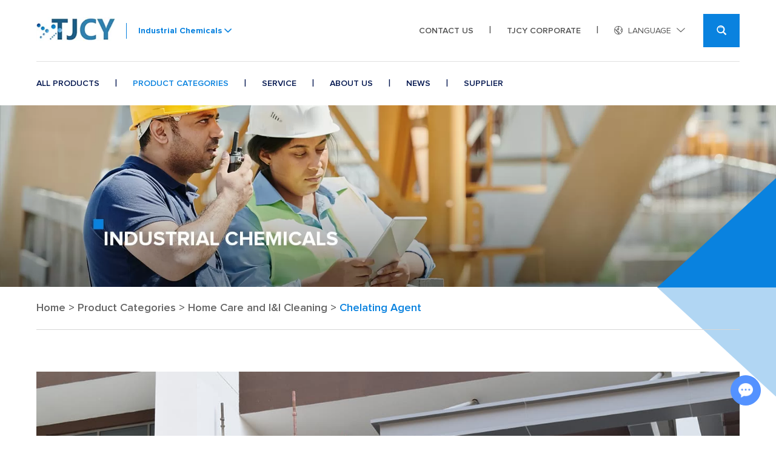

--- FILE ---
content_type: text/html
request_url: https://www.tjcyindustrialchem.com/chelating-agent-china/
body_size: 6250
content:
<!DOCTYPE html>
<html lang="en" prefix="og:http://ogp.me/ns#">
    <head>
    <meta charset="UTF-8">
    <meta name="viewport" content="width=device-width, initial-scale=1, maximum-scale=1, minimum-scale=1, user-scalable=no">
    <meta http-equiv="X-UA-Compatible" content="IE=edge,chrome=1">
    <meta name="renderer" content="webkit">
    <meta content="telephone=no" name="format-detection" />
    <link rel="shortcut icon" href="/favicon.ico" />
    	    <base href="https://www.tjcyindustrialchem.com/" />
    <title>Chelating Agent</title>
    <meta name="keywords" content="Chelating Agent" />
    <meta name="description" content="Chelating Agent" />
    <meta property="og:title" content="Chelating Agent"/>
    <meta property="og:description" content="Chelating Agent"/>
    <meta property="og:type" content="website" />
    <meta property="og:site_name" content="TJCY Industrial Chemical"/>
    <meta property="og:url" content="chelating-agent-china/" />
              <meta property="og:image" content=""/>             
 <link rel="preload" href="/themes/simplebootx/gongyehuagongpin/fonts/ProximaNovaReg.woff2" as="font" type="font/woff2" crossorigin>
<link rel="preload" href="/themes/simplebootx/gongyehuagongpin/fonts/ProximaNovaSbold.woff2" as="font" type="font/woff2" crossorigin>
<link rel="preload" href="/themes/simplebootx/gongyehuagongpin/fonts/ProximaNovaBold_0.woff2" as="font" type="font/woff2" crossorigin>
 <link rel="stylesheet" href="/themes/simplebootx/gongyehuagongpin/css/main.css">   
<script src="/themes/simplebootx/gongyehuagongpin/js/jquery-1.11.3.min.js"></script>
<!--[if IE]>
<script>
    (function(){if(!/*@cc_on!@*/0)return;var e = "abbr,article,aside,audio,bb,canvas,datagrid,datalist,details,dialog,eventsource,figure,footer,header,hgroup,main,mark,menu,meter,nav,output,progress,section,time,video".split(','),i=e.length;while(i--){document.createElement(e[i])}})()
</script>
<![endif]-->
<!--[if IE]>
<style>
	article,aside,dialog,footer,header,section,nav,figure,menu,main{display:block}
</style>
<![endif]-->
<!--[if lt IE 9]>
    <script src="/themes/simplebootx/gongyehuagongpin/js/css3-mediaqueries.js"></script>
<![endif]-->
<!-- Google Tag Manager -->
<script>(function(w,d,s,l,i){w[l]=w[l]||[];w[l].push({'gtm.start':
new Date().getTime(),event:'gtm.js'});var f=d.getElementsByTagName(s)[0],
j=d.createElement(s),dl=l!='dataLayer'?'&l='+l:'';j.async=true;j.src=
'https://www.googletagmanager.com/gtm.js?id='+i+dl;f.parentNode.insertBefore(j,f);
})(window,document,'script','dataLayer','GTM-PW4S5BCL');</script>
<!-- End Google Tag Manager -->
<meta name="google-site-verification" content="jDdieel5EqCvhB39UuCGzfYUYkSofEQdpvLskPyug3Q" />
<link rel="canonical" href="https://www.tjcyindustrialchem.com/detergent-auxiliariy/"/>
    

<script type="application/ld+json">
[
    {
        "@context": "https://schema.org/",
        "@type": "WebSite",
        "id": "https://www.tjcyindustrialchem.com/#website",
        "url": "https://www.tjcyindustrialchem.com/",
        "name": "TJCY Industrial Chemical",
        "potentialAction": {
            "@type": "SearchAction",
            "target": "https://www.tjcyindustrialchem.com/Search/Index/index.html?q={search_term_string}",
            "query-input": "required name=search_term_string"
        }
    },
    {
        "@context": "https://schema.org/",
        "@type": "WebPage",
        "url": "chelating-agent-china/",
        "mainEntity": {
            "@type": "Thing",
            "name": "Chelating Agent",
            "url": "chelating-agent-china/"
        }
    },
    {
        "@context": "https://schema.org/",
        "@type": "BreadcrumbList",
        "itemListElement": [
            {
                "@type": "ListItem",
                "position": 0,
                "item": {
                    "@type": "Thing",
                    "@id": "https://www.tjcyindustrialchem.com/",
                    "name": "Home"
                }
            },
            {
                "@type": "ListItem",
                "position": 1,
                "item": {
                    "@type": "Thing",
                    "@id": "product-categories/",
                    "name": "Product Categories"
                }
            },
            {
                "@type": "ListItem",
                "position": 2,
                "item": {
                    "@type": "Thing",
                    "@id": "home-care-and-i-i-cleaning/",
                    "name": "Home Care and I&I Cleaning"
                }
            },
            {
                "@type": "ListItem",
                "position": 3,
                "item": {
                    "@type": "Thing",
                    "@id": "chelating-agent-china/",
                    "name": "Chelating Agent"
                }
            }
        ]
    }
]
</script></head>
<body>
 <div class="g-hd g-hd1">
        <div class="m-hdfix1 f-box">
            <div class="m-hdfix2">
                <div class="m-hdlogo">
                        <a href="/" title="TJCY Industrial Chemical">
                            <img  src="data/upload/20230511/645ca429df9ee202_62.webp" alt="TJCY Industrial Chemical" title="TJCY Industrial Chemical" width="202" height="62" />
                        </a>
                    </div>                <div class="m-hdurl">
                  
                    <p class="box-btn j-nextshow">
                       Industrial Chemicals                        <i class="iconfont icon-bottom1"></i>
                    </p>
                    <div class="box-wp">                       
                       
                            <a class="box-link" href="https://www.tjcyingredients.com" target="_blank" rel="nofollow" ><i class="iconfont icon-right7"></i>Food/Feed Ingredients</a>
                       
						
                            <a class="box-link" href="https://www.tjcypharma.com/" target="_blank" rel="nofollow" ><i class="iconfont icon-right7"></i>Pharmaceutical Raw Materials</a>
                       
						
                            <a class="box-link" href="https://www.tjcycosmetics.com" target="_blank" rel="nofollow" ><i class="iconfont icon-right7"></i>Personal Care</a>
                       
					
                            <a class="box-link" href="https://www.tjcyagrochem.com" target="_blank" rel="nofollow" ><i class="iconfont icon-right7"></i>Agrochemicals</a>
                       
                    </div>
                </div>
            </div>
            <div class="m-hdfix3">
                <ul class="m-hdnav m-hdnav1">
                    <li class="nav-item">
                        <a  href="contact-us/" title="Contact Us">Contact Us</a>
                    </li>
                    <li class="nav-line">|</li>
                    <li class="nav-item">
                        <a href="https://www.tjcy.com" target="_blank" rel="nofollow"> TJCY CORPORATE</a>
                    </li>
                    <li class="nav-line">|</li>
                </ul>
                <div class="m-hdlang">
                    <div class="lang-btn j-nextshow">
                        <i class="iconfont icon-earth"></i>
                        <span>LANGUAGE</span>
                        <i class="iconfont icon-bottom7"></i>
                    </div>
					                </div>
                <div class="m-hdsch">
                <form action="/index.php/Search/Index/index.html" method="get">
                    <div class="box-btn j-nextshow">
                        <i class="iconfont icon-search4"></i>
                    </div>
                    <div class="box-form">
                        <input class="form-text" type="text" name="q" placeholder="Search...">
                        <input class="form-btn" type="submit" value="">
                        <i class="iconfont icon-search4 form-icon"></i>
                    </div>
                </form>
                </div>
            </div>
        </div>
        <div class="m-hdfix4">
                    <div class="f-box">
                        <ul class="m-hdnav m-hdnav2">
                                                                                        <li  class="nav-item ">
                                    <a  href="all-products/" title="All Products" >
                                All Products                                </a>
                                                                </li>
                                <li class="nav-line">|</li>                                <li  class="nav-item ">
                                    <a class=" active" href="product-categories/" title="Product Categories" >
                                Product Categories                                </a>
                                <ul class="sbnav-list">
                                        <li class="sbnav-item">
                                            <a href="construction-additives/" title="Construction Additives" >Construction Additives</a>
                                        </li><li class="sbnav-item">
                                            <a href="leather-textile-chemicals/" title="Leather/Textile Chemicals" >Leather/Textile Chemicals</a>
                                        </li><li class="sbnav-item">
                                            <a href="polymer-additives/" title="Polymer Additives" >Polymer Additives</a>
                                        </li><li class="sbnav-item">
                                            <a href="home-care-and-i-i-cleaning/" title="Home Care and I&I Cleaning" >Home Care and I&I Cleaning</a>
                                        </li><li class="sbnav-item">
                                            <a href="paint-coating-chemicals/" title="Paint & Coating Chemicals" >Paint & Coating Chemicals</a>
                                        </li><li class="sbnav-item">
                                            <a href="water-treatment-chemicals/" title="Water Treatment Chemicals" >Water Treatment Chemicals</a>
                                        </li><li class="sbnav-item">
                                            <a href="basic-chemical/" title="Basic Chemical" >Basic Chemical</a>
                                        </li>                                       
                                    </ul>                                </li>
                                <li class="nav-line">|</li>                                <li  class="nav-item ">
                                    <a  href="service/" title="Service" >
                                Service                                </a>
                                                                </li>
                                <li class="nav-line">|</li>                                <li  class="nav-item ">
                                    <a  href="about-us/" title="About Us" >
                                About Us                                </a>
                                                                </li>
                                <li class="nav-line">|</li>                                <li  class="nav-item ">
                                    <a  href="news/" title="News" >
                                News                                </a>
                                                                </li>
                                <li class="nav-line">|</li>                                <li  class="nav-item ">
                                    <a  href="supplier/" title="Supplier" >
                                Supplier                                </a>
                                                                </li>
                                                           
                        </ul>
                    </div>
                </div>    </div>
    <!-- .g-hd end -->
    <!-- .m-mobilenav start -->
<div class="m-mobilenav">
  <div class="mbnav-btn">
    <p class="line line1"></p>
    <p class="line line2"></p>
    <p class="line line3"></p>
  </div>
  <div class="mbnav-bd">
    <div class="mbnav-wp show">
      <div class="mbnav-fix">
        <ul class="mbnav-list">
          <li class="mbnav-item"><a href="/" title="Home"> Home </a></li>
          <li class="mbnav-item"> <a   href="all-products/" title="All Products" ><span>All Products</span></a>
                              </li><li class="mbnav-item"> <a  class="current" href="product-categories/" title="Product Categories" ><span>Product Categories</span></a>
                <i class="nextshow">+</i>
                      <ul class="mbsbnav-list mbsbnav-list1">
                                              <li class="mbsbnav-item mbsbnav-item1"> <a href="construction-additives/" title="Construction Additives">Construction Additives</a>
                            <i class="nextshow">+</i>
                                  <ul class="mbsbnav-list mbsbnav-list2">
                                    <li class="mbsbnav-item mbsbnav-item2"> <a href="accelerating-agent/" title="Accelerating Agent">Accelerating Agent</a> </li><li class="mbsbnav-item mbsbnav-item2"> <a href="adhesive/" title="Adhesive">Adhesive</a> </li><li class="mbsbnav-item mbsbnav-item2"> <a href="air-entraining-agent/" title="Air Entraining Agent">Air Entraining Agent</a> </li><li class="mbsbnav-item mbsbnav-item2"> <a href="antifoaming-agent/" title="Antifoaming Agent">Antifoaming Agent</a> </li><li class="mbsbnav-item mbsbnav-item2"> <a href="anti-freezing-agent/" title="Anti-freezing Agent">Anti-freezing Agent</a> </li><li class="mbsbnav-item mbsbnav-item2"> <a href="hydrophobic-agents/" title="Hydrophobic Agents">Hydrophobic Agents</a> </li><li class="mbsbnav-item mbsbnav-item2"> <a href="early-strength-agent/" title="Early Strength Agent">Early Strength Agent</a> </li><li class="mbsbnav-item mbsbnav-item2"> <a href="retarder/" title="Retarder">Retarder</a> </li><li class="mbsbnav-item mbsbnav-item2"> <a href="superplasticizer/" title="Superplasticizer">Superplasticizer</a> </li><li class="mbsbnav-item mbsbnav-item2"> <a href="gypsum-ingredients/" title="Gypsum Ingredients">Gypsum Ingredients</a> </li><li class="mbsbnav-item mbsbnav-item2"> <a href="putty-ingredients/" title="Putty Ingredients">Putty Ingredients</a> </li><li class="mbsbnav-item mbsbnav-item2"> <a href="others-sale/" title="Others">Others</a> </li>                                  </ul>                          </li>
                          <li class="mbsbnav-item mbsbnav-item1"> <a href="leather-textile-chemicals/" title="Leather/Textile Chemicals">Leather/Textile Chemicals</a>
                            <i class="nextshow">+</i>
                                  <ul class="mbsbnav-list mbsbnav-list2">
                                    <li class="mbsbnav-item mbsbnav-item2"> <a href="acetic-acid-glacial/" title="Acetic Acid Glacial">Acetic Acid Glacial</a> </li><li class="mbsbnav-item mbsbnav-item2"> <a href="potassium-formate/" title="Potassium Formate">Potassium Formate</a> </li><li class="mbsbnav-item mbsbnav-item2"> <a href="reducing-agent/" title="Reducing Agent">Reducing Agent</a> </li>                                  </ul>                          </li>
                          <li class="mbsbnav-item mbsbnav-item1"> <a href="polymer-additives/" title="Polymer Additives">Polymer Additives</a>
                            <i class="nextshow">+</i>
                                  <ul class="mbsbnav-list mbsbnav-list2">
                                    <li class="mbsbnav-item mbsbnav-item2"> <a href="phthalate-plasticizer/" title="Phthalate Plasticizer">Phthalate Plasticizer</a> </li><li class="mbsbnav-item mbsbnav-item2"> <a href="thermal-stabilizer/" title="Thermal Stabilizer">Thermal Stabilizer</a> </li><li class="mbsbnav-item mbsbnav-item2"> <a href="flame-retardant/" title="Flame Retardant">Flame Retardant</a> </li><li class="mbsbnav-item mbsbnav-item2"> <a href="light-stabilizer/" title="Light Stabilizer">Light Stabilizer</a> </li><li class="mbsbnav-item mbsbnav-item2"> <a href="inhibitor/" title="Inhibitor">Inhibitor</a> </li>                                  </ul>                          </li>
                          <li class="mbsbnav-item mbsbnav-item1"> <a href="home-care-and-i-i-cleaning/" title="Home Care and I&I Cleaning">Home Care and I&I Cleaning</a>
                            <i class="nextshow">+</i>
                                  <ul class="mbsbnav-list mbsbnav-list2">
                                    <li class="mbsbnav-item mbsbnav-item2"> <a href="acid-china/" title="Acid">Acid</a> </li><li class="mbsbnav-item mbsbnav-item2"> <a href="alkali/" title="Alkali">Alkali</a> </li><li class="mbsbnav-item mbsbnav-item2"> <a href="chelating-agent-china/" title="Chelating Agent">Chelating Agent</a> </li><li class="mbsbnav-item mbsbnav-item2"> <a href="decolorize/" title="Decolorize">Decolorize</a> </li><li class="mbsbnav-item mbsbnav-item2"> <a href="detergent-auxiliariy/" title="Detergent Auxiliariy">Detergent Auxiliariy</a> </li><li class="mbsbnav-item mbsbnav-item2"> <a href="disinfectant/" title="Disinfectant">Disinfectant</a> </li><li class="mbsbnav-item mbsbnav-item2"> <a href="fabric-softener/" title="Fabric Softener">Fabric Softener</a> </li><li class="mbsbnav-item mbsbnav-item2"> <a href="solubilizer/" title="Solubilizer">Solubilizer</a> </li><li class="mbsbnav-item mbsbnav-item2"> <a href="solvent/" title="Solvent">Solvent</a> </li><li class="mbsbnav-item mbsbnav-item2"> <a href="surfactant/" title="Surfactant">Surfactant</a> </li><li class="mbsbnav-item mbsbnav-item2"> <a href="thickener/" title="Thickener">Thickener</a> </li>                                  </ul>                          </li>
                          <li class="mbsbnav-item mbsbnav-item1"> <a href="paint-coating-chemicals/" title="Paint & Coating Chemicals">Paint & Coating Chemicals</a>
                            <i class="nextshow">+</i>
                                  <ul class="mbsbnav-list mbsbnav-list2">
                                    <li class="mbsbnav-item mbsbnav-item2"> <a href="acrylate/" title="Acrylate">Acrylate</a> </li><li class="mbsbnav-item mbsbnav-item2"> <a href="acid/" title="Acid">Acid</a> </li><li class="mbsbnav-item mbsbnav-item2"> <a href="alcohol-ester/" title="Alcohol Ester">Alcohol Ester</a> </li><li class="mbsbnav-item mbsbnav-item2"> <a href="resin/" title="Resin">Resin</a> </li><li class="mbsbnav-item mbsbnav-item2"> <a href="paint-raw-materials/" title="Paint Raw Materials">Paint Raw Materials</a> </li><li class="mbsbnav-item mbsbnav-item2"> <a href="other/" title="Other">Other</a> </li>                                  </ul>                          </li>
                          <li class="mbsbnav-item mbsbnav-item1"> <a href="water-treatment-chemicals/" title="Water Treatment Chemicals">Water Treatment Chemicals</a>
                            <i class="nextshow">+</i>
                                  <ul class="mbsbnav-list mbsbnav-list2">
                                    <li class="mbsbnav-item mbsbnav-item2"> <a href="corrosion-inhibitor/" title="Corrosion Inhibitor">Corrosion Inhibitor</a> </li><li class="mbsbnav-item mbsbnav-item2"> <a href="flocculate/" title="Flocculate">Flocculate</a> </li><li class="mbsbnav-item mbsbnav-item2"> <a href="oxidizer-reducer/" title="Oxidizer & Reducer">Oxidizer & Reducer</a> </li><li class="mbsbnav-item mbsbnav-item2"> <a href="phosphonate-polymer/" title="Phosphonate & Polymer">Phosphonate & Polymer</a> </li><li class="mbsbnav-item mbsbnav-item2"> <a href="chelating-agent/" title="Chelating Agent">Chelating Agent</a> </li><li class="mbsbnav-item mbsbnav-item2"> <a href="disinfectant-1/" title="Disinfectant">Disinfectant</a> </li><li class="mbsbnav-item mbsbnav-item2"> <a href="others-price/" title="Others">Others</a> </li>                                  </ul>                          </li>
                          <li class="mbsbnav-item mbsbnav-item1"> <a href="basic-chemical/" title="Basic Chemical">Basic Chemical</a>
                            <i class="nextshow">+</i>
                                  <ul class="mbsbnav-list mbsbnav-list2">
                                    <li class="mbsbnav-item mbsbnav-item2"> <a href="inorganic-salt/" title="Inorganic Salt">Inorganic Salt</a> </li><li class="mbsbnav-item mbsbnav-item2"> <a href="intermediate/" title="Intermediate">Intermediate</a> </li><li class="mbsbnav-item mbsbnav-item2"> <a href="others/" title="Others">Others</a> </li>                                  </ul>                          </li>
                                                </ul>              </li><li class="mbnav-item"> <a   href="service/" title="Service" ><span>Service</span></a>
                              </li><li class="mbnav-item"> <a   href="about-us/" title="About Us" ><span>About Us</span></a>
                              </li><li class="mbnav-item"> <a   href="news/" title="News" ><span>News</span></a>
                              </li><li class="mbnav-item"> <a   href="supplier/" title="Supplier" ><span>Supplier</span></a>
                              </li><li class="mbnav-item"> <a   href="contact-us/" title="Contact Us" ><span>Contact Us</span></a>
                              </li>        </ul>
      </div>
    </div>
  </div>
</div>



<div class="m-nbanner">
	<div class="box-img c-nofont"> <img  src="/themes/simplebootx/picbanners/img/nbanner-11920_450.webp" title="Chelating Agent" alt="Chelating Agent" width="1920" height="450" /> </div>
</div>

<div class="g-bd c-bg1">
  <div class="m-crm m-crm1">
	<div class="box-wp f-box"> <a href="/">Home</a> <span> > </span>
		<a href="product-categories/" >Product Categories</a><span> > </span><a href="home-care-and-i-i-cleaning/" >Home Care and I&I Cleaning</a><span> > </span><a  class="active">Chelating Agent</a>	</div>
</div>
      
        <!-- .g-wp start -->
  <div class="g-wp g-wp1 f-box">


      
      
      
      
      
      
      
           <div class="m-procname">
          <p class="box-title">
             Chelating Agent          </p>
      </div>
          <div class="m-proc2">
       	 <div class="box-list m-prol">                    
					   <div class="list-item" data-title="Ethylenediaminetetraacetic Acid Tetrasodium Salt" data-cas="13235-36-4">
							  <a class="item-wp" href="chelating-agent-china/ethylenediaminetetraacetic-acid-tetrasodium-salt.html" title="Ethylenediaminetetraacetic Acid Tetrasodium Salt">
								<p class="item-title">
								  Ethylenediaminetetraacetic Acid Tetrasodium Salt								</p>
								<p class="item-info">
									 CAS No.: 13235-36-4									</p>							  </a>
							</div><div class="list-item" data-title="Ethylenediaminetetraacetic Acid Disodium Salt" data-cas="6381-92-6">
							  <a class="item-wp" href="chelating-agent-china/ethylenediaminetetraacetic-acid-disodium-salt.html" title="Ethylenediaminetetraacetic Acid Disodium Salt">
								<p class="item-title">
								  Ethylenediaminetetraacetic Acid Disodium Salt								</p>
								<p class="item-info">
									 CAS No.: 6381-92-6									</p>							  </a>
							</div> 
                </div>
                       </div>  
  
       <div class="m-otproc">
                <p class="box-title">
                    Other Classification
                </p>
                <ul class="box-list">
		   
				<li class="list-item">
																	<p class="item-title">
										<a href="acid-china/" title="Acid">Acid</a>
									</p>
								</li><li class="list-item">
																	<p class="item-title">
										<a href="alkali/" title="Alkali">Alkali</a>
									</p>
								</li><li class="list-item">
																	<p class="item-title">
										<a href="decolorize/" title="Decolorize">Decolorize</a>
									</p>
								</li><li class="list-item">
																	<p class="item-title">
										<a href="detergent-auxiliariy/" title="Detergent Auxiliariy">Detergent Auxiliariy</a>
									</p>
								</li><li class="list-item">
																	<p class="item-title">
										<a href="disinfectant/" title="Disinfectant">Disinfectant</a>
									</p>
								</li><li class="list-item">
																	<p class="item-title">
										<a href="fabric-softener/" title="Fabric Softener">Fabric Softener</a>
									</p>
								</li><li class="list-item">
																	<p class="item-title">
										<a href="solubilizer/" title="Solubilizer">Solubilizer</a>
									</p>
								</li><li class="list-item">
																	<p class="item-title">
										<a href="solvent/" title="Solvent">Solvent</a>
									</p>
								</li><li class="list-item">
																	<p class="item-title">
										<a href="surfactant/" title="Surfactant">Surfactant</a>
									</p>
								</li><li class="list-item">
																	<p class="item-title">
										<a href="thickener/" title="Thickener">Thickener</a>
									</p>
								</li>                       
                    
                </ul>
            </div>  
  
  
  </div>
        <!-- .g-wp end -->
</div>

  <div class="g-ft">
        <div class="m-ftfix1 f-box c-clearfix">
            <div class="m-ftb1">
                <div class="m-ftlogo">
                	<p class="box-logo">
	                        <a href="/" title="TJCY Industrial Chemical">
	                            <img src="data/upload/20230511/645ca449bce44228_64.webp" alt="TJCY Industrial Chemical" title="TJCY Industrial Chemical"  width="228" height="64" alt="">
	                        </a>
	                    </p>                            			                   <!-- Google Tag Manager (noscript) -->
<noscript><iframe src="https://www.googletagmanager.com/ns.html?id=GTM-PW4S5BCL"
height="0" width="0" style="display:none;visibility:hidden"></iframe></noscript>
<!-- End Google Tag Manager (noscript) -->     
                </div>
                <div class="m-ftinfo">
                    <p class="info-item">
                        <i class="iconfont icon-gongsi"></i>
                        Tianjin Chengyi International Trading Co., Ltd. 
                    </p>
                    <p class="info-item">
                        <i class="iconfont icon-dizhi"></i>
                       8th floor 5th Building of North America N1 Cultural and Creative Area，No. 95 South Sports Road, Xiaodian District, Taiyuan, Shanxi, China.                    </p>
                    <p class="info-item">
                        <i class="iconfont icon-phone1"></i>
                        +86 351 828 1248 / +86 351 828 1246                    </p>
                </div>
                <div class="m-ftshare">
                    
                    
                    <a class="share-item " href="https://twitter.com/TJCYindustry" target="_blank" rel="nofollow">
                        <i class="iconfont ">
                            <svg width="20" height="20">
                        <image xlink:href="/themes/simplebootx/gongyehuagongpin/images/twitter-x-fill.svg" src="/themes/simplebootx/gongyehuagongpin/images/twitter-x-fill.png" width="100%" height="100%"></image>
                    </svg>
                        </i>
                    </a>
                    
                    <a class="share-item " href="https://www.facebook.com/profile.php?id=61551477501595" target="_blank" rel="nofollow">
                        <i class="iconfont icon-facebook"></i>
                    </a>
                    
                    <a class="share-item " href="" target="_blank" rel="nofollow">
                        <i class="iconfont icon-pinterest"></i>
                    </a>
                    
                    <a class="share-item " href="https://www.linkedin.com/company/tjcyindustrialchemicals/" target="_blank" rel="nofollow">
                        <i class="iconfont icon-linkedin"></i>
                    </a>
                    
                    <a class="share-item " href="" target="_blank" rel="nofollow">
                        <i class="iconfont icon-youtube"></i>
                    </a>
                    
                    <a class="share-item c-nomr" href="https://www.instagram.com/tjcychemicalproducts/" target="_blank" rel="nofollow">
                        <i class="iconfont icon-instagram"></i>
                    </a>
                    
                </div>
            </div>
            <div class="m-ftb2">
                <p class="m-ftt">
                    Navigation                </p>
                <ul class="m-ftnav">
		                	<li class="nav-item">
			                        <a href="all-products/" title="All Products"  >All Products</a>
			                    </li><li class="nav-item">
			                        <a href="product-categories/" title="Product Categories"  >Product Categories</a>
			                    </li><li class="nav-item">
			                        <a href="service/" title="Service"  >Service</a>
			                    </li><li class="nav-item">
			                        <a href="about-us/" title="About Us"  >About Us</a>
			                    </li><li class="nav-item">
			                        <a href="news/" title="News"  >News</a>
			                    </li><li class="nav-item">
			                        <a href="supplier/" title="Supplier"  >Supplier</a>
			                    </li><li class="nav-item">
			                        <a href="contact-us/" title="Contact Us"  >Contact Us</a>
			                    </li>		                   
		                </ul>            </div>
             
		            <div class="m-ftb3">
		                <p class="m-ftt">
		                    <a  href="product-categories/" title="Products">Products</a>
		                </p>
		                 <ul class="m-ftnav">
				                   <li class="nav-item">
			                        <a href="construction-additives/" title="Construction Additives"  >Construction Additives</a>
			                    </li><li class="nav-item">
			                        <a href="leather-textile-chemicals/" title="Leather/Textile Chemicals"  >Leather/Textile Chemicals</a>
			                    </li><li class="nav-item">
			                        <a href="polymer-additives/" title="Polymer Additives"  >Polymer Additives</a>
			                    </li><li class="nav-item">
			                        <a href="home-care-and-i-i-cleaning/" title="Home Care and I&I Cleaning"  >Home Care and I&I Cleaning</a>
			                    </li><li class="nav-item">
			                        <a href="paint-coating-chemicals/" title="Paint & Coating Chemicals"  >Paint & Coating Chemicals</a>
			                    </li><li class="nav-item">
			                        <a href="water-treatment-chemicals/" title="Water Treatment Chemicals"  >Water Treatment Chemicals</a>
			                    </li><li class="nav-item">
			                        <a href="basic-chemical/" title="Basic Chemical"  >Basic Chemical</a>
			                    </li>				                </ul>		            </div>
		      
            <div class="m-ftb4">
                <p class="m-ftt">
                    <a href="contact-us/" title="Contact Us">Contact Us</a>
                </p>
                <div class="m-ftctus">
                    <div class="box-item">
                        <p>Email: <a href="mailto:tjcyindustrialchem@tjcyint.com">tjcyindustrialchem@tjcyint.com</a>
                        </p>
                    </div>
                    <div class="box-item">
                        <p>Tel.: +86 185 3626 2699                        </p>
                    </div>
                    <div class="box-item">
                        <p>Fax: +86 351 820 6170                        </p>
                    </div>
                </div>
            </div>
        </div>
        <div class="m-ftfix2">
            <div class="f-box">
                <div class="m-ftext">
                    Copyright © Tianjin Chengyi International Trading Co., Ltd. All Rights Reserved | 
                   <a href="/sitemap.xml" target="_blank">Sitemap</a>
                    | Technical Support:  
                    <a href="https://www.reanod.com/" target="_blank" rel="nofollow">
                        <img src="/themes/simplebootx/gongyehuagongpin/images/logo2.png" alt="Reanod">
                    </a>
                </div>
                
            </div>
        </div>
    </div>
<a class="returntop j-gotop" id="j-gotop">
	<i class="iconfont icon-up"></i>
</a>





 <div class="m-kf">
         <a class="kf-item" href="tel:+86 185 3626 2699">
            <i class="iconfont icon-tel1"></i>
        </a>
        <a class="kf-item" href="mailto:tjcyindustrialchem@tjcyint.com">
            <i class="iconfont icon-email1"></i>
        </a>
        <a class="gotop j-gotop" >
            <i class="iconfont icon-up1"></i>
        </a>
    </div><script src="/themes/simplebootx/gongyehuagongpin/js/slide.js"></script>
<script src="/themes/simplebootx/gongyehuagongpin/js/main.js"></script>
<script src="/themes/simplebootx/gongyehuagongpin/js/base.js"></script>
<script>
var dxurl = window.location.href;
var title = "Chelating Agent";
if(!title)title='OTHER';
$.get("/index.php?g=Demo&m=Index&a=views&zxurl="+dxurl+"&title="+title);

var proarttitle = 'Chelating Agent';
var mod = '5';
$.get("/index.php?g=Demo&m=Index&a=arp&modelid=" + mod + "&zxurl="+dxurl+"&title="+proarttitle);</script>
<script>
    var cookie_id = checkCookie();
    console.log(cookie_id);
    (function() {
        var _reanodcode = document.createElement("script");
        _reanodcode.src = "//chat.chukouplus.com/static/js/init_kefu.js?time="+Math.random();
        var s = document.getElementsByTagName("script")[0];
        s.parentNode.insertBefore(_reanodcode, s);
    })();

    function setCookie(cname,cvalue,exdays){
        var d = new Date();
        d.setTime(d.getTime()+(exdays*24*60*60*1000));
        var expires = "expires="+d.toGMTString();
        document.cookie = cname+"="+cvalue+"; "+expires +";path=/";
    }

    function getCookie(cname){
        var name = cname + "=";
        var ca = document.cookie.split(';');
        for(var i=0; i<ca.length; i++) {
            var c = ca[i].trim();
            if (c.indexOf(name)==0) { return c.substring(name.length,c.length); }
        }
        return "";
    }

    function checkCookie(){
        var webchat = getCookie("webchat");
        if (webchat==""){
            webchat = Date.now();
            if (webchat!="" && webchat!=null){
                setCookie("webchat",webchat);
            }
        }
        return webchat;
    }
</script>
</body>
</html>

--- FILE ---
content_type: text/css
request_url: https://www.tjcyindustrialchem.com/themes/simplebootx/gongyehuagongpin/css/main.css
body_size: 16899
content:
#baguetteBox-overlay {
  display: none;
  opacity: 0;
  position: fixed;
  overflow: hidden;
  top: 0;
  left: 0;
  width: 100%;
  height: 100%;
  background-color: #222;
  background-color: rgba(0, 0, 0, 0.8);
  transition: opacity 0.5s ease;
  z-index: 100000000000000000000000000000000000000;
}

#baguetteBox-overlay.visible {
  opacity: 1;
}

#baguetteBox-overlay .full-image {
  display: inline-block;
  position: relative;
  width: 100%;
  height: 100%;
  text-align: center;
}

#baguetteBox-overlay .full-image figure {
  display: inline;
  margin: 0;
  height: 100%;
}

#baguetteBox-overlay .full-image img {
  display: inline-block;
  width: auto;
  height: auto;
  max-height: 100%;
  max-width: 100%;
  vertical-align: middle;
  box-shadow: 0 0 8px rgba(0, 0, 0, 0.6);
}

#baguetteBox-overlay .full-image figcaption {
  display: block;
  position: absolute;
  bottom: 0;
  width: 100%;
  text-align: center;
  line-height: 1.8;
  color: #ccc;
  background-color: #000;
  background-color: rgba(0, 0, 0, 0.6);
  font-family: Verdana, Geneva, sans-serif;
}

#baguetteBox-overlay .full-image:before {
  content: "";
  display: inline-block;
  height: 50%;
  width: 1px;
  margin-right: -1px;
}

#baguetteBox-slider {
  position: absolute;
  left: 0;
  top: 0;
  height: 100%;
  width: 100%;
  white-space: nowrap;
  transition: left 0.4s ease, transform 0.4s ease;
}

#baguetteBox-slider.bounce-from-right {
  animation: bounceFromRight 0.4s ease-out;
}

#baguetteBox-slider.bounce-from-left {
  animation: bounceFromLeft 0.4s ease-out;
}

.baguetteBox-button#next-button,
.baguetteBox-button#previous-button {
  top: 50%;
  top: calc(50% - 30px);
  width: 44px;
  height: 60px;
}

.baguetteBox-button {
  position: absolute;
  cursor: pointer;
  outline: 0;
  padding: 0;
  margin: 0;
  border: 0;
  border-radius: 15%;
  background-color: #323232;
  background-color: rgba(50, 50, 50, 0.5);
  color: #ddd;
  font: 1.6em sans-serif;
  transition: background-color 0.4s ease;
}

.baguetteBox-button:hover {
  background-color: rgba(50, 50, 50, 0.9);
}

.baguetteBox-button#next-button {
  right: 2%;
  display: block !important;
}

.baguetteBox-button#previous-button {
  left: 2%;
  display: block !important;
}

.baguetteBox-button#close-button {
  top: 20px;
  right: 2%;
  right: calc(2% + 6px);
  width: 30px;
  height: 30px;
}

.baguetteBox-button svg {
  position: absolute;
  left: 0;
  top: 0;
}
.wap-hd-nav {
  display: none;
}

@media screen and (max-width: 991px) {
  .wap-hd-nav {
    display: flex;
    flex-flow: row wrap;
    justify-content: flex-start;
    background-color: #0982df;
  }
  .wap-hd-nav-item {
    width: 25%;
  }
  .wap-hd-nav-item a {
    display: block;
    padding: 5px 0;
    line-height: 20px;
    font-size: 14px;
    color: white;
    text-align: center;
    background-color: #363636;
  }
  .wap-hd-nav-item a.active {
    color: white;
    background-color: #0982df;
  }
}
.m-mobilenav {
  display: none;
}

@media screen and (max-width: 991px) {
  .m-mobilenav {
    position: fixed;
    z-index: 11;
    padding-top: 25px;
    top: 0;
    left: 0;
    display: block;
    box-sizing: border-box;
  }
  .m-mobilenav .mbnav-btn {
    position: absolute;
    z-index: 2;
    top: 10px;
    left: 17px;
    width: 26px;
    transition: all 550ms;
  }
  .m-mobilenav .mbnav-btn .line {
    width: 100%;
    height: 2px;
    background-color: #0982df;
  }
  .m-mobilenav .mbnav-btn .line2 {
    margin-top: 6px;
    margin-bottom: 6px;
  }
  .m-mobilenav .mbnav-btn.active {
    transform: rotate(90deg);
  }
  .m-mobilenav .mbnav-bd {
    position: absolute;
    left: 0;
    top: 0;
    width: 300px;
    height: 100%;
    top: 0;
    visibility: hidden;
    z-index: 1;
  }
  .m-mobilenav .mbnav-bd.show {
    visibility: visible;
  }
  .m-mobilenav .mbnav-bd.show .mbnav-wp {
    height: 100%;
    opacity: 1;
  }
  .m-mobilenav .mbnav-bd.show .mbnav-item > a {
    opacity: 1;
    transform: scale(1) translate(0, 0);
  }
  .m-mobilenav .mbnav-wp {
    position: absolute;
    left: 0;
    top: 0;
    width: 100%;
    height: 0;
    background-color: #333;
    top: 0;
    transition: all 550ms;
    opacity: 0;
  }
  .m-mobilenav .mbnav-fix {
    position: absolute;
    left: 0;
    top: 60px;
    height: calc(100% - 60px);
    width: 100%;
    box-sizing: border-box;
    overflow-y: scroll;
  }
  .m-mobilenav .mbnav-item {
    position: relative;
    padding-left: 44px;
    padding-right: 24px;
    padding-top: 10px;
    padding-bottom: 10px;
  }
  .m-mobilenav .mbnav-item i {
    position: absolute;
    left: 13px;
    top: 12px;
    width: 24px;
    height: 24px;
    line-height: 24px;
    text-align: center;
    background-color: #333;
    font-size: 20px;
    font-size: 2rem;
    color: #fff;
    cursor: pointer;
  }
  .m-mobilenav .mbnav-item > a {
    display: block;
    line-height: 26px;
    font-size: 16px;
    font-size: 1.6rem;
    color: #fff;
    transform: scale(1.1) translate(60px, -35px);
    opacity: 0;
    transition: 0.5s 0.1s;
  }
  .m-mobilenav .mbnav-item > a.current:after {
    content: "";
    margin-left: 5px;
    display: inline-block;
    *display: inline;
    *zoom: 1;
    vertical-align: middle;
    width: 6px;
    height: 6px;
    background-color: #fff;
    border-radius: 50%;
    transition: all 550ms;
  }
  .m-mobilenav .mbnav-item > a.active {
    color: #0982df;
  }
  .m-mobilenav .mbnav-item > a.active:after {
    background-color: #0982df;
  }
  .m-mobilenav .mbnav-item:nth-child(1) > a {
    transition-delay: 250ms;
  }
  .m-mobilenav .mbnav-item:nth-child(2) > a {
    transition-delay: 300ms;
  }
  .m-mobilenav .mbnav-item:nth-child(3) > a {
    transition-delay: 350ms;
  }
  .m-mobilenav .mbnav-item:nth-child(4) > a {
    transition-delay: 400ms;
  }
  .m-mobilenav .mbnav-item:nth-child(5) > a {
    transition-delay: 450ms;
  }
  .m-mobilenav .mbnav-item:nth-child(6) > a {
    transition-delay: 500ms;
  }
  .m-mobilenav .mbnav-item:nth-child(7) > a {
    transition-delay: 550ms;
  }
  .m-mobilenav .mbsbnav-list {
    padding: 10px 0;
    display: none;
  }
  .m-mobilenav .mbsbnav-item {
    position: relative;
    padding-left: 20px;
    padding-right: 5px;
  }
  .m-mobilenav .mbsbnav-item i {
    left: 0;
    top: 6px;
    line-height: 24px;
  }
  .m-mobilenav .mbsbnav-item a {
    display: block;
    padding: 5px 5px;
    line-height: 24px;
    font-size: 14px;
    font-size: 1.4rem;
    color: #fff;
  }
  .m-mobilenav .mbsbnav-item a.active {
    color: #0982df;
  }
}


.slick-list,
.slick-slider,
.slick-track {
    position: relative;
    display: block
}

.slick-loading .slick-slide,
.slick-loading .slick-track {
    visibility: hidden
}

.slick-slider {
    box-sizing: border-box;
    -webkit-user-select: none;
    -moz-user-select: none;
    -ms-user-select: none;
    user-select: none;
    -webkit-touch-callout: none;
    -khtml-user-select: none;
    -ms-touch-action: pan-y;
    touch-action: pan-y;
    -webkit-tap-highlight-color: transparent
}

.slick-list {
    overflow: hidden;
    margin: 0;
    padding: 0
}

.slick-list:focus {
    outline: 0
}

.slick-list.dragging {
    cursor: pointer;
    cursor: hand
}

.slick-slider .slick-list,
.slick-slider .slick-track {
    -webkit-transform: translate3d(0, 0, 0);
    -moz-transform: translate3d(0, 0, 0);
    -ms-transform: translate3d(0, 0, 0);
    -o-transform: translate3d(0, 0, 0);
    transform: translate3d(0, 0, 0)
}

.slick-track {
    top: 0;
    left: 0
}

.slick-track:after,
.slick-track:before {
    display: table;
    content: ''
}

.slick-track:after {
    clear: both
}

.slick-slide {
    display: none;
    float: left;
    height: 100%;
    min-height: 1px
}

[dir=rtl] .slick-slide {
    float: right
}

.slick-slide img {
    display: block
}

.slick-slide.slick-loading img {
    display: none
}

.slick-slide.dragging img {
    pointer-events: none
}

.slick-initialized .slick-slide {
    display: block
}

.slick-vertical .slick-slide {
    display: block;
    height: auto;
    border: 1px solid transparent
}

.slick-arrow.slick-hidden {
    display: none
}

.slick-dots .slide-count {
    display: none;
}

.slick-slide {
    position: relative;
}

.slick-slide iframe {
    position: absolute;
    left: 0;
    top: 0;
    width: 100%;
    height: 100%;
}

.slick-slide video {
    position: absolute;
    display: block;
    left: 50%;
    top: 50%;
    -webkit-transform: translate(-50%, -50%);
    -moz-transform: translate(-50%, -50%);
    -ms-transform: translate(-50%, -50%);
    -o-transform: translate(-50%, -50%);
    transform: translate(-50%, -50%);
    min-width: 101%;
    min-height: 100%;
    max-width: none;
    -o-object-fit: cover;
    object-fit: cover;
    -o-object-position: 50% 50%;
    object-position: 50% 50%;
    display: none \9;
    display: block \9\0;
}

@media screen and (max-width: 991px) {
    .slick-slide video {
        object-position: inherit;
        object-fit: inherit;
        width: 100%;
        height: 100%;
        transform: translate(0, 0);
        left: 0;
        top: 0;
    }
}
@charset "UTF-8";
::selection {
  color: #fff;
  background: #0982df;
}

* {
  margin: 0px;
  padding: 0px;
  box-sizing: border-box;
}

html {
  font-size: 62.5%;
  height: 100%;
  scroll-behavior: smooth;
  scroll-padding-top: 140px;
}

body {
  margin: 0 auto;
  width: 100%;
  max-width: 1920px;
  overflow-x: hidden;
  font-family: "ProximaNovaReg", arial, helvetica, sans-serif;
  font-size: 16px;
  font-size: 1.6rem;
  color: #333;
  line-height: 1.2;
  background-color: #fff;
}

@media screen and (max-device-width: 320px) {
  body {
    -webkit-text-size-adjust: 100%;
  }
}
@media screen and (max-device-width: 480px) {
  body {
    -webkit-text-size-adjust: 100%;
  }
}
@media only screen and (-webkit-min-device-pixel-ratio: 2) {
  body {
    -webkit-text-size-adjust: 100%;
  }
}
@media only screen and (min-device-width: 768px) and (max-device-width: 1024px) {
  body {
    -webkit-text-size-adjust: 100%;
  }
}
a {
  color: #333;
  text-decoration: none;
  outline: none;
  tap-highlight-color: transparent;
  focus-ring-color: transparent;
  -webkit-tap-highlight-color: transparent;
  -webkit-focus-ring-color: transparent;
  -moz-tap-highlight-color: transparent;
  -moz-focus-ring-color: transparent;
  transition: all 550ms;
}
a:hover {
  color: #0982df;
}

ol, ul {
  list-style: none;
}

img {
  max-width: 100%;
  border: 0px solid #ccc;
  height: auto;
}

table, embed, video {
  max-width: 100%;
}

input, textarea {
  border: none;
  background: none;
  font-family: inherit;
}
input:focus, textarea:focus {
  outline: none;
}

input[type=submit] {
  cursor: pointer;
}
input[type=checkbox] {
  cursor: pointer;
}
input[type=radio] {
  cursor: pointer;
}

input[type=submit], input[type=reset], input[type=button], button {
  -webkit-appearance: none; /*去掉苹果的默认UI来渲染按钮*/
}

textarea {
  resize: none;
}

button {
  border: none;
  background: none;
  cursor: pointer;
}

em, i {
  font-style: normal;
}

/* .c-xx start */
.c-fl {
  float: left;
}

.c-fr {
  float: right;
}

.c-cb {
  clear: both;
}

.c-clearfix:after {
  content: "";
  display: block;
  clear: both;
}

.c-mg {
  margin-top: 0;
  margin-right: auto;
  margin-bottom: 0;
  margin-left: auto;
}

.c-oh {
  overflow: hidden;
}

.c-wd {
  width: 1400px;
}

.c-tsn {
  transition: all 550ms;
}

.c-bbx {
  box-sizing: border-box;
}

.c-pr {
  position: relative;
}

.c-mt-5 {
  margin-top: 5px;
}

.c-mt-10 {
  margin-top: 10px;
}

.c-mt-15 {
  margin-top: 15px;
}

.c-mt-20 {
  margin-top: 20px;
}

.c-mt-25 {
  margin-top: 25px;
}

.c-mt-30 {
  margin-top: 30px;
}

.c-mt-35 {
  margin-top: 35px;
}

.c-mt-40 {
  margin-top: 40px;
}

.c-mt-45 {
  margin-top: 45px;
}

.c-mt-50 {
  margin-top: 50px;
}

.c-nomt {
  margin-top: 0 !important;
}

.c-nomr {
  margin-right: 0 !important;
}

.c-nomb {
  margin-bottom: 0 !important;
}

.c-noml {
  margin-left: 0 !important;
}

.c-nomg {
  margin: 0 !important;
}

.c-nopt {
  padding-top: 0 !important;
}

.c-nopr {
  padding-right: 0 !important;
}

.c-nopb {
  padding-bottom: 0 !important;
}

.c-nopl {
  padding-left: 0 !important;
}

.c-nopd {
  padding: 0 !important;
}

.c-nofont {
  line-height: 0;
  font-size: 0;
 
}

.c-nobg {
  background: none !important;
}


/* .c-xx end */
/* .f-xx start */
.f-czjz {
  position: relative;
  top: 50%;
  transform: translate(0px, -50%);
}

.f-box {
  width: calc(100% - 120px);
  max-width: 1400px;
  margin: auto;
}

@media screen and (max-width: 991px) {
  .f-box {
    max-width: 96%;
    width: 100%;
  }
}
/* .f-xx end */
/* @keyframes start */
@keyframes boxshadown {
  0% {
    box-shadow: 0 0 0 1px rgba(51, 51, 51, 0.2);
  }
  100% {
    box-shadow: 0 0 0 15px rgba(51, 51, 51, 0);
  }
}
/* @keyframes end */
/* .an-xx start */
.an-hoverimg-xy {
  position: relative;
  overflow: hidden;
}
.an-hoverimg-xy:before {
  content: "";
  position: absolute;
  left: 0;
  top: 0;
  width: 100%;
  height: 100%;
  background-color: rgba(255, 255, 255, 0.1);
  z-index: 2;
  transform: scaleX(0);
  transition: all 550ms;
  visibility: hidden;
}
.an-hoverimg-xy:after {
  content: "";
  position: absolute;
  left: 0;
  top: 0;
  width: 100%;
  height: 100%;
  background-color: rgba(255, 255, 255, 0.1);
  z-index: 1;
  transform: scaleY(0);
  transition: all 550ms;
  visibility: hidden;
}
.an-hoverimg-xy img {
  transition: all 550ms;
}
.an-hoverimg-xy:hover img {
  transform: scale(1.1);
}
.an-hoverimg-xy:hover:before {
  visibility: visible;
  transform: scaleX(1);
}
.an-hoverimg-xy:hover:after {
  visibility: visible;
  transform: scaleX(1);
}

.an-hoverimg-beforex {
  position: relative;
  overflow: hidden;
}
.an-hoverimg-beforex:before {
  content: "";
  position: absolute;
  left: 0;
  top: 0;
  width: 100%;
  height: 100%;
  background-color: rgba(255, 255, 255, 0.1);
  z-index: 2;
  transform: scaleX(0);
  transition: all 550ms;
  visibility: hidden;
}
.an-hoverimg-beforex img {
  transition: all 550ms;
}
.an-hoverimg-beforex:hover img {
  transform: scale(1.1);
}
.an-hoverimg-beforex:hover:before {
  visibility: visible;
  transform: scaleX(1);
}

.an-hoverimg-beforey {
  position: relative;
  overflow: hidden;
}
.an-hoverimg-beforey:before {
  content: "";
  position: absolute;
  left: 0;
  top: 0;
  width: 100%;
  height: 100%;
  background-color: rgba(255, 255, 255, 0.1);
  z-index: 2;
  transform: scaleY(0);
  transition: all 550ms;
  visibility: hidden;
}
.an-hoverimg-beforey img {
  transition: all 550ms;
}
.an-hoverimg-beforey:hover img {
  transform: scale(1.1);
}
.an-hoverimg-beforey:hover:before {
  visibility: visible;
  transform: scaleY(1);
}

.an-hoverbtn-beforey {
  position: relative;
}
.an-hoverbtn-beforey > * {
  position: relative;
}
.an-hoverbtn-beforey:before {
  content: "";
  position: absolute;
  right: 0;
  top: 0;
  width: 100%;
  height: 100%;
  transform: scaleY(0);
  background-color: #0982df;
  transition: all 550ms;
}
.an-hoverbtn-beforey:hover {
  color: #fff;
}
.an-hoverbtn-beforey:hover:before {
  transform: scaleY(1);
}

.an-hoverbtn-beforex {
  position: relative;
}
.an-hoverbtn-beforex > * {
  position: relative;
}
.an-hoverbtn-beforex:before {
  content: "";
  position: absolute;
  right: 0;
  top: 0;
  width: 100%;
  height: 100%;
  transform: scaleX(0);
  background-color: #0982df;
  transition: all 550ms;
}
.an-hoverbtn-beforex:hover {
  color: #fff;
}
.an-hoverbtn-beforex:hover:before {
  transform: scaleX(1);
}

.an-hoverbtn-beforer {
  position: relative;
  overflow: hidden;
}
.an-hoverbtn-beforer > * {
  position: relative;
}
.an-hoverbtn-beforer:before {
  content: "";
  position: absolute;
  right: 100%;
  top: 0;
  width: 100%;
  height: 100%;
  background-color: #0982df;
  transition: all 550ms;
}
.an-hoverbtn-beforer:hover {
  color: #fff;
}
.an-hoverbtn-beforer:hover:before {
  right: 0;
}

.an-boxsd:hover {
  animation: boxshadown 1s infinite cubic-bezier(0.66, 0, 0, 1);
}

/* .an-xx end */
/* .m-xx start */
.m-desc {
  font-size: 16px;
  font-size: 1.6rem;
  line-height: 30px;
}
.m-desc a {
  color: #0982df;
}
.m-desc a:hover {
  text-decoration: underline;
}
/*.m-desc p, .m-desc span, .m-desc b {*/
.m-desc{
  font-size: 16px;
  font-size: 1.6rem;
  line-height: 30px;
}
.m-desc p {
  min-height: 30px;
}
.m-desc img {
  max-width: 100%;
}
.m-desc iframe {
  display: block;
  max-width: 100%;
  margin: 0 auto;
}
.m-desc table {
  width: 100%;
  border-collapse: collapse;
  line-height: 22px;
  border: 1px solid #ccc;
  margin-left: auto;
  margin-right: auto;
}
.m-desc table tr td {
  padding: 10px;
  border: 1px solid #ccc;
  background: #fff;
  font-size: 14px;
  font-size: 1.4rem;
}
@media screen and (max-width: 991px) {
  .m-desc {
    font-size: 14px;
    font-size: 1.4rem;
    line-height: 24px;
  }
  .m-desc a {
    color: #0982df;
  }
  .m-desc a:hover {
    text-decoration: underline;
  }
  .m-desc p, .m-desc span, .m-desc b {
    font-size: 14px;
    font-size: 1.4rem;
    line-height: 24px;
  }
  .m-desc p {
    min-height: 24px;
  }
}

.table table {
  width: 100%;
  border-collapse: collapse;
  line-height: 22px;
  border: 1px solid #ccc;
}

.table table tr td {
  padding: 10px;
  height: 30px;
  border: 1px solid #ccc;
}

@media screen and (max-width: 991px) {
  .table {
    width: 100%;
    overflow-x: auto;
  }
}
@media screen and (max-width: 991px) {
  [class*=-item] .item-title {
    font-size: 14px;
    font-size: 1.4rem;
  }
  [class*=-item] .item-desc {
    font-size: 13px;
    font-size: 1.3rem;
  }
  [class*=-item] .item-link {
    font-size: 13px;
    font-size: 1.3rem;
  }
  [class*=-item] .item-modal {
    display: none;
  }
}
/* .m-xx end */
/* .j-xx start */
.j-offset-top {
  transition: all 750ms;
  transform: translateY(100px);
  opacity: 0;
}
.j-offset-top.run {
  transform: translateY(0);
  opacity: 1;
}
@media screen and (max-width: 991px) {
  .j-offset-top {
    transform: none !important;
  }
}

.j-offset-left {
  transition: all 750ms;
  transform: translateX(100px);
  opacity: 0;
}
.j-offset-left.run {
  transform: translateX(0);
  opacity: 1;
}
@media screen and (max-width: 991px) {
  .j-offset-left {
    transform: none !important;
  }
}

.j-offset-right {
  transition: all 750ms;
  transform: translateX(-100px);
  opacity: 0;
}
.j-offset-right.run {
  transform: translateX(0);
  opacity: 1;
}
@media screen and (max-width: 991px) {
  .j-offset-right {
    transform: none !important;
  }
}

.j-fadein {
  transition: all 750ms;
  opacity: 0;
}
.j-fadein.run {
  transform: translateX(0);
  opacity: 1;
}
@media screen and (max-width: 991px) {
  .j-fadein {
    transform: none !important;
  }
}

.j-lazy {
  min-width: 100%;
}

/* .j-xx end */
[class*=-item] .item-pic {
  position: relative;
  display: block;
  line-height: 0;
  font-size: 0;
  text-align: center;
  overflow: hidden;
}
[class*=-item] .item-pic img {
  transition: all 550ms;
}
[class*=-item] .item-pic:hover img {
  transform: scale(1.1);
}
[class*=-item] .item-title {
  overflow: hidden;
}
[class*=-item] .item-title a:hover {
  color: #0982df;
}
[class*=-item] .item-desc {
  overflow: hidden;
}
[class*=-item] .item-desc a {
  display: block;
}
[class*=-item] .item-desc a:hover {
  color: #0982df;
}

.at-resp-share-element .at4-share-count-container {
  text-decoration: none;
  float: right;
  padding-right: 15px;
  line-height: 25px !important;
}

.at-resp-share-element .at-icon {
  width: 24px !important;
  height: 24px !important;
}

.at-style-responsive .at-share-btn {
  padding: 0 !important;
  border-radius: 2px !important;
}

.at-resp-share-element .at-share-btn .at-icon-wrapper {
  width: 24px !important;
  height: 24px !important;
}

.at-resp-share-element .at-share-btn {
  margin-bottom: 0 !important;
  margin-right: 3px !important;
}

.at-resp-share-element .at-icon {
  width: 24px !important;
  height: 24px !important;
}

.at-style-responsive .at-share-btn {
  padding: 0 !important;
  border-radius: 2px !important;
}

.at-resp-share-element .at-share-btn .at-icon-wrapper {
  width: 24px !important;
  height: 24px !important;
}

.at-resp-share-element .at-share-btn {
  margin-bottom: 0 !important;
  margin-right: 3px !important;
}

#preloader {
  background-color: #333;
  height: 100%;
  width: 100%;
  position: fixed;
  z-index: 1;
  margin-top: 0px;
  top: 0px;
  z-index: 99;
}

#loading-center {
  width: 100%;
  height: 100%;
  position: relative;
}

#loading-center-absolute {
  position: absolute;
  left: 50%;
  top: 50%;
  height: 150px;
  width: 150px;
  margin-top: -75px;
  margin-left: -75px;
  text-align: center;
}

.object {
  width: 20px;
  height: 20px;
  background-color: #FFF;
  display: inline-block;
  *display: inline;
  *zoom: 1;
  vertical-align: middle;
  margin-right: 20px;
  margin-top: 65px;
  border-radius: 50% 50% 50% 50%;
}

#object_one {
  animation: object_one 1.5s infinite;
}

#object_two {
  animation: object_two 1.5s infinite;
  animation-delay: 0.25s;
}

#object_three {
  margin-right: 0;
  animation: object_three 1.5s infinite;
  animation-delay: 0.5s;
}

@keyframes object_one {
  75% {
    transform: scale(0);
  }
}
@keyframes object_two {
  75% {
    transform: scale(0);
  }
}
@keyframes object_three {
  75% {
    transform: scale(0);
  }
}
.site-welcome {
  visibility: hidden;
  justify-content: center;
  align-items: center;
  position: fixed;
  top: 0;
  left: 0;
  width: 100%;
  height: 100%;
  background-color: #fff;
  z-index: 99;
  opacity: 0;
  transition: all 550ms;
}

.m-crm {
  position: relative;
  line-height: 30px;
  font-size: 18px;
  font-size: 1.8rem;
  color: #666;
  font-family: "ProximaNovaSbold", arial, helvetica, sans-serif;
}
.m-crm .box-wp {
  padding-top: 20px;
  padding-bottom: 20px;
  border-bottom: 1px solid #d7d7d7;
}
.m-crm a {
  color: #666;
}
.m-crm a:hover {
  color: #0982df;
}
.m-crm a.active {
  color: #0982df;
}
@media screen and (max-width: 991px) {
  .m-crm {
    line-height: 26px;
    font-size: 14px;
    font-size: 1.4rem;
  }
  .m-crm .box-wp {
    padding-top: 5px;
    padding-bottom: 5px;
  }
}

.m-oths {
  margin-top: 24px;
}
.m-oths .oths-item {
  padding-left: 22px;
  height: 32px;
  line-height: 32px;
  font-size: 16px;
  font-size: 1.6rem;
  color: #666666;
  overflow: hidden;
  text-overflow: ellipsis;
  white-space: nowrap;
  background-repeat: no-repeat;
  background-position: left center;
}
.m-oths .oths-item a {
  color: #666;
}
.m-oths .oths-item a:hover {
  color: #0982df;
}
.m-oths .oths-item-1 {
  background-image: url("../images/oths1.png");
}
.m-oths .oths-item-2 {
  background-image: url("../images/oths2.png");
}

.m-page {
  margin-top: 65px;
  letter-spacing: 0;
  font-size: 0;
  text-align: center;
  display: flex;
  flex-flow: row wrap;
  justify-content: center;
  align-items: flex-start;
}
.m-page a, .m-page span {
  margin-left: 5px;
  margin-right: 5px;
  margin-bottom: 5px;
  display: inline-block;
  *display: inline;
  *zoom: 1;
  min-width: 35px;
  height: 30px;
  line-height: 28px;
  font-size: 14px;
  font-size: 1.4rem;
  color: #999;
  text-align: center;
  border: 1px solid #e5e5e5;
  box-sizing: border-box;
  transition: all 550ms;
  padding: 0 5px;
}
.m-page a.big, .m-page span.big {
  min-width: 74px;
}
.m-page a:hover {
  color: white;
  border-color: #0982df;
  background-color: #0982df;
}
.m-page a.active {
  color: white;
  border-color: #0982df;
  background-color: #0982df;
}
.m-page a.no:hover{ border: 1px solid #e5e5e5; color: #999;  background-color: #fff;}
.m-page .page-form {
  margin-left: 8px;
  display: flex;
  flex-flow: row wrap;
  justify-content: center;
  align-items: center;
}
.m-page .form-btn {
  min-width: 150px;
  line-height: 30px;
  height: 30px;
  padding: 0 20px;
  font-size: 14px;
  font-size: 1.4rem;
  color: #fff;
  box-sizing: border-box;
  background-color: #0982df;
}

.m-page2 {
  position: relative;
}

@media screen and (max-width: 991px) {
  .m-page {
    margin-top: 45px;
    display: flex;
    flex-flow: row wrap;
    justify-content: center;
  }
  .m-page a {
    margin-left: 5px;
    margin-right: 5px;
    margin-bottom: 10px;
  }
}
.returntop {
  position: fixed;
  *position: absolute;
  z-index: 9;
  right: 6px;
  bottom: 150px;
  width: 84px;
  height: 84px;
  line-height: 84px;
  font-size: 24px;
  font-size: 2.4rem;
  color: #fff;
  text-align: center;
  background-color: #0982df;
  border-radius: 50%;
  display: none;
  cursor:pointer;
}
.returntop:hover {
  color: #fff;
  background-color: #0982df;
  box-shadow: 0px 3px 27px 0px rgba(3, 40, 64, 0.48);
}

@media screen and (max-width: 991px) {
  .returntop {
    width: 48px;
    height: 48px;
    line-height: 48px;
    font-size: 14px;
    font-size: 1.4rem;
  }
}
.j-videomodal {
  position: fixed;
  left: 0;
  top: 0;
  z-index: 99;
  width: 100%;
  height: 100%;
  background-color: #000;
  background-color: rgba(0, 0, 0, 0.5);
  display: none;
}
.j-videomodal iframe {
  position: absolute;
  left: 50%;
  top: 50%;
  transform: translate(-50%, -50%);
  width: 1200px;
  height: 600px;
  max-width: 90%;
  max-height: 80%;
}

.g-habt {
  position: relative;
  padding-top: 107px;
  padding-bottom: 68px;
  background-color: #f9f9f9;
}
.g-habt:before {
  content: "";
  position: absolute;
  z-index: 3;
  right: 0;
  top: 0;
  transform: translateY(-50%);
  width: 15.3645833333%;
  padding-top: 28.3333333333%;
  background: url("../images/hbg1.png") no-repeat center;
  background-size: 100%;
}
@media screen and (max-width: 1219px) {
  .g-habt {
    padding-top: 30px;
    padding-bottom: 30px;
  }
}

.m-habt {
  position: relative;
  z-index: 3;
}
.m-habt .box-wp {
  margin-left: auto;
  margin-right: auto;
  max-width: 1070px;
  text-align: center;
}
.m-habt .box-title {
  line-height: 52px;
  font-size: 42px;
  font-size: 4.2rem;
  font-family: "ProximaNovaSbold", arial, helvetica, sans-serif;
}
.m-habt .box-desc {
  margin-top: 37px;
  line-height: 30px;
  font-size: 16px;
  font-size: 1.6rem;
  color: #555;
}
.m-habt .box-desc a {
  display: block;
  color: #555;
}
.m-habt .box-desc a:hover {
  color: #0982df;
}
.m-habt .box-link {
  margin-top: 39px;
}
.m-habt .box-link div {
  position: relative;
  display: inline-block;
}
.m-habt .box-link div:before {
  content: "";
  position: absolute;
  left: 0;
  top: 100%;
  width: 100%;
  height: 38px;
  background: url("../images/yy1.png") no-repeat center top;
  background-size: 100%;
}
.m-habt .box-link a {
  display: inline-block;
  position: relative;
  min-width: 232px;
  line-height: 30px;
  padding: 10px;
  font-size: 18px;
  font-size: 1.8rem;
  color: #fff;
  background-color: #0982df;
}
.m-habt .box-link a:hover {
  color: #fff;
  background-color: #333;
}
@media screen and (max-width: 1219px) {
  .m-habt .box-title {
    line-height: 28px;
    font-size: 20px;
    font-size: 2rem;
  }
  .m-habt .box-desc {
    margin-top: 10px;
    line-height: 24px;
    font-size: 14px;
    font-size: 1.4rem;
  }
  .m-habt .box-link {
    margin-top: 20px;
  }
  .m-habt .box-link a {
    min-width: 120px;
    line-height: 24px;
    padding: 5px 15px;
  }
  .m-habt .box-link div:before {
    height: 20px;
  }
}

.g-hfix {
  background: url("../images/hbg1.jpg") no-repeat center 596px;
}
@media screen and (max-width: 1219px) {
  .g-hfix {
    background: none;
  }
}

.g-hpro {
  padding-top: 89px;
}
@media screen and (max-width: 1219px) {
  .g-hpro {
    padding-top: 30px;
  }
}

.m-hpro .box-title {
  line-height: 52px;
  font-size: 42px;
  font-size: 4.2rem;
  font-family: "ProximaNovaSbold", arial, helvetica, sans-serif;
  text-align: center;
  margin-bottom: 20px;
}
.m-hpro .box-desc {
  margin-bottom: 53px;
  line-height: 26px;
  font-size: 16px;
  font-size: 1.6rem;
  color: #555;
  text-align: center;
  font-weight: unset;
}
.m-hpro .box-desc a {
  color: #666;
}
.m-hpro .box-desc a:hover {
  color: #0982df;
}
.m-hpro .box-list {
  display: flex;
  flex-flow: row wrap;
  justify-content: flex-start;
  align-items: flex-start;
  margin-bottom: -27px;
}
.m-hpro .list-item {
  position: relative;
  margin-right: 1.5714285714%;
  margin-bottom: 27px;
  width: 23.7857142857%;
}
.m-hpro .list-item:nth-child(4n) {
  margin-right: 0;
}
@media screen and (min-width: 992px) {
  .m-hpro .list-item:hover .item-modal {
    opacity: 1;
    visibility: visible;
  }
  .m-hpro .list-item:hover .item-title {
    opacity: 0;
  }
}
.m-hpro .item-title {
  margin-top: 19px;
  line-height: 30px;
  font-size: 20px;
  font-size: 2rem;
  font-family: "ProximaNovaSbold", arial, helvetica, sans-serif;
  text-align: center;
  text-overflow: ellipsis;
  white-space: nowrap;
}
.m-hpro .item-top {
  position: relative;
  overflow: hidden;
}
.m-hpro .item-modal {
  position: absolute;
  left: 0;
  top: 0;
  width: 100%;
  height: 100%;
  background-color: rgba(0, 0, 0, 0.5);
  opacity: 0;
  visibility: hidden;
  transition: all 550ms;
}
.m-hpro .modal-title {
  position: absolute;
  left: 0;
  top: 50%;
  transform: translate(0, -50%);
  width: 100%;
  text-align: center;
  padding: 0 10px;
}
.m-hpro .modal-title a {
  display: inline-block;
  width: 100%;
  max-width: 275px;
  line-height: 28px;
  font-size: 18px;
  font-size: 1.8rem;
  padding: 5px 10px;
  color: #fff;
  text-align: center;
  border-radius: 32px;
  border: solid 1px #ffffff;
}
@media screen and (max-width: 1219px) {
  .m-hpro .box-title {
    margin-bottom: 10px;
    line-height: 28px;
    font-size: 20px;
    font-size: 2rem;
  }
  .m-hpro .box-desc {
    margin-bottom: 20px;
    line-height: 24px;
    font-size: 14px;
    font-size: 1.4rem;
  }
  .m-hpro .item-title {
    line-height: 24px;
    margin-top: 10px;
    font-size: 14px;
    font-size: 1.4rem;
  }
  .m-hpro .modal-title a {
    line-height: 24px;
    font-size: 14px;
    font-size: 1.4rem;
    overflow: hidden;
    text-overflow: ellipsis;
    white-space: nowrap;
  }
}
@media screen and (max-width: 991px) {
  .m-hpro .box-list {
    margin-bottom: -20px;
  }
  .m-hpro .list-item {
    margin-bottom: 20px;
  }
}
@media screen and (max-width: 480px) {
  .m-hpro .list-item {
    margin-left: 1%;
    margin-right: 1% !important;
    width: 48%;
  }
}

.g-hctus {
  padding-top: 239px;
}
@media screen and (max-width: 1219px) {
  .g-hctus {
    padding-top: 30px;
  }
}

.m-hctus .box-wp {
  padding-left: 46.2142857143%;
}
.m-hctus .box-title {
  max-width: 520px;
  line-height: 40px;
  font-size: 34px;
  font-size: 3.4rem;
  font-family: "ProximaNovaSbold", arial, helvetica, sans-serif;
  color: #0982df;
}
.m-hctus .box-title a {
  display: block;
  color: #0982df;
}
.m-hctus .box-title a:hover {
  color: #333;
}
.m-hctus .box-desc {
  margin-top: 20px;
  line-height: 30px;
  font-size: 20px;
  font-size: 2rem;
}
.m-hctus .box-form {
  margin-top: 47px;
  max-width: 704px;
  position: relative;
  padding-right: 160px;
  /*background-color: #ffffff;*/
  /*border: solid 1px #e1e1e1;*/
  background: none;
  border: none;
}
.m-hctus .form-btn {
  position: absolute;
  right: 0;
  top: 0;
  width: 160px;
  line-height: 62px;
  background-color: #0982df;
  font-size: 20px;
  font-size: 2rem;
  color: #fff;
  text-align: center;text-transform:uppercase;
}
.m-hctus .form-btn:hover {
  color: #fff;
  background-color: #333;
}
.m-hctus .form-text {
  width: 100%;
  height: 62px;
  line-height: 62px;
  padding: 0 30px;
  font-size: 20px;
  font-size: 2rem;
}
.m-hctus .form-text::-webkit-input-placeholder {
  color: #666;
  opacity: 1;
}
.m-hctus .form-text:-moz-placeholder {
  color: #666;
  opacity: 1;
}
.m-hctus .form-text::-moz-placeholder {
  color: #666;
  opacity: 1;
}
.m-hctus .form-text:-ms-input-placeholder {
  color: #666;
  opacity: 1;
}
@media screen and (max-width: 1219px) {
  .m-hctus .box-wp {
    padding-left: 0;
  }
  .m-hctus .box-title {
    line-height: 28px;
    font-size: 20px;
    font-size: 2rem;
  }
  .m-hctus .box-desc {
    line-height: 24px;
    font-size: 14px;
    font-size: 1.4rem;
    margin-top: 10px;
  }
  .m-hctus .box-form {
    margin-top: 20px;
    padding-right: 90px;
  }
  .m-hctus .form-text {
    height: 50px;
    line-height: 50px;
    font-size: 14px;
    font-size: 1.4rem;
    padding: 0 20px;
  }
  .m-hctus .form-btn {
    width: 90px;
    line-height: 50px;
    font-size: 14px;
    font-size: 1.4rem;
  }
}
@media screen and (max-width: 991px) {
  .m-hctus .box-wp {
    padding-left: 0;
  }
}

.g-hnews {
  padding-top: 345px;
  padding-bottom: 164px;
}
@media screen and (max-width: 1219px) {
  .g-hnews {
    padding-top: 30px;
    padding-bottom: 30px;
  }
}

.m-hnews .box-title {
  line-height: 52px;
  font-size: 42px;
  font-size: 4.2rem;
  font-family: "ProximaNovaSbold", arial, helvetica, sans-serif;
}
.m-hnews .box-desc {
  margin-bottom: 60px;
  line-height: 26px;
  font-size: 16px;
  font-size: 1.6rem;
  color: #666;
  font-weight:unset;
}
.m-hnews .box-desc a {
  color: #666;
}
.m-hnews .box-desc a:hover {
  color: #0982df;
}
.m-hnews .box-list {
  display: flex;
  flex-flow: row wrap;
  justify-content: flex-start;
  align-items: flex-start;
  margin-bottom: -44px;
}
.m-hnews .list-item {
  position: relative;
  margin-right: 2.2857142857%;
  margin-bottom: 44px;
  width: 31.7857142857%;
}
.m-hnews .list-item:nth-child(3n) {
  margin-right: 0;
}
.m-hnews .list-item:hover {
  box-shadow: 0px 3px 16px 0px rgba(0, 0, 0, 0.13);
}
.m-hnews .list-item:hover:before {
  content: "";
  position: absolute;
  left: 0;
  bottom: 0;
  width: 100%;
  height: 4px;
  background-color: #0982df;
}
.m-hnews .item-text {
  padding-left: 25px;
  padding-right: 25px;
  padding-top: 29px;
  padding-bottom: 30px;
  background-color: #f3f3f3;
}
.m-hnews .item-title {
  line-height: 34px;
  font-size: 24px;
  font-size: 2.4rem;
  text-overflow: ellipsis;
  white-space: nowrap;
  font-weight: normal;
}
.m-hnews .item-time {
  margin-top: 20px;
  line-height: 26px;
  font-size: 16px;
  font-size: 1.6rem;
  color: #666;
}
.m-hnews .item-desc {
  margin-top: 18px;
  height: 60px;
  line-height: 30px;
  font-size: 16px;
  font-size: 1.6rem;
  color: #666;
  display: -webkit-box;
  -webkit-box-orient: vertical;
  -webkit-line-clamp: 2;
  overflow: hidden;
}
.m-hnews .item-desc a {
  color: #666;
}
.m-hnews .item-desc a:hover {
  color: #0982df;
}
.m-hnews .item-link {
  margin-top: 28px;
  text-align: right;
  line-height: 26px;
  font-size: 16px;
  font-size: 1.6rem;
}
@media screen and (max-width: 1219px) {
  .m-hnews .box-title {
    line-height: 28px;
    font-size: 20px;
    font-size: 2rem;
    margin-bottom: 10px;
  }
  .m-hnews .box-desc {
    margin-bottom: 20px;
    line-height: 24px;
    font-size: 14px;
    font-size: 1.4rem;
  }
  .m-hnews .box-list {
    margin-bottom: -20px;
  }
  .m-hnews .list-item {
    margin-bottom: 20px;
  }
  .m-hnews .item-text {
    padding: 20px 15px;
  }
  .m-hnews .item-title, .m-hnews .item-desc, .m-hnews .item-link, .m-hnews .item-time {
    line-height: 24px;
    font-size: 14px;
    font-size: 1.4rem;
  }
  .m-hnews .item-desc, .m-hnews .item-link, .m-hnews .item-time {
    margin-top: 5px;
  }
  .m-hnews .item-desc {
    height: 48px;
  }
}
@media screen and (max-width: 991px) {
  .m-hnews .item-link {
    display: none;
  }
}
@media screen and (max-width: 480px) {
  .m-hnews .list-item {
    width: 100%;
  }
}

.banner {
  position: relative;
  z-index: 2;
  line-height: 0;
  font-size: 0;
  overflow: hidden;
  cursor: pointer;
}
.banner .slick-prev, .banner .slick-next {
  display: none !important;
}
.banner .slick-dots {
  position: absolute;
  left: 0;
  bottom: 10px;
  width: 100%;
  text-align: center;
  letter-spacing: 0;
}
.banner .slick-dots li {
  display: inline-block;
  vertical-align: middle;
  margin-left: 10px;
  margin-right: 10px;
  margin-bottom: 10px;
  width: 12px;
  height: 12px;
  border: 1px solid #fff;
  border-radius: 50%;
  background-color: #fff;
}
.banner .slick-dots li.slick-active {
  background-color: transparent;
}

.g-hd {
  position: relative;
  background-color: #fff;
  z-index: 9;
}
@media screen and (min-width: 992px) {
  .g-hd.fixed .m-hdfix4 {
    position: fixed;
    left: 0;
    top: 0;
    width: 100%;
    background-color: #fff;
  }
}
@media screen and (max-width: 767px) {
.banner .slick-dots li{  margin-left: 5px;
  margin-right: 5px;}
}

.m-hdfix1 {
  display: flex;
  flex-flow: row wrap;
  justify-content: space-between;
  align-items: center;
  border-bottom: 1px solid #e1e1e1;
  padding-top: 20px;
  padding-bottom: 20px;
}

.m-hdfix2, .m-hdfix3 {
  display: flex;
  flex-flow: row wrap;
  justify-content: flex-start;
  align-items: center;
}

.m-hdlogo a {
  display: inline-block;
  line-height: 0;
  font-size: 0;
}

.m-hdurl {
  margin-left: 18px;
  position: relative;
  padding-left: 20px;
}
.m-hdurl:before {
  content: "";
  position: absolute;
  left: 0;
  top: 50%;
  transform: translate(0, -50%);
  width: 1px;
  height: 26px;
  background-color: #0982df;
}
.m-hdurl .box-btn {
  position: relative;
  line-height: 60px;
  font-size: 18px;
  font-size: 1.8rem;
  font-family: "ProximaNovaBold_0", arial, helvetica, sans-serif;
  color: #0982df;
  cursor: pointer;
}
.m-hdurl .box-btn i {
  font-size: 12px;
  font-size: 1.2rem;
}
.m-hdurl .box-wp {
  position: absolute;
  z-index: 2;
  left: 0;
  top: 100%;
  width: 120%;
  background-color: #fff;
  padding: 10px 0;
  display: none;
}
.m-hdurl .box-link {
  padding: 5px 20px;
  line-height: 24px;
  font-size: 14px;
  font-size: 1.4rem;
  display: block;
box-sizing: border-box;
}
.m-hdurl .box-link i{font-size: 10px;
font-size: 1rem; margin-right:5px;}
.m-hdurl .box-link:hover{  background-color: #0982df; color:#fff;}
.m-hdurl .box-link:hover i{color:#fff;}
.m-hdnav {
  display: flex;
  flex-flow: row wrap;
  justify-content: flex-start;
  align-items: center;
}
.m-hdnav .nav-item {
  position: relative;
}
.m-hdnav .sbnav-list {
  position: absolute;
  left: 0;
  top: 100%;
  width: 267px;
  border: 1px solid #ebebeb;
  background-color: #fff;
  display: none;
}
.m-hdnav .sbnav-list.show {
  display: block;
}
.m-hdnav .sbnav-item a {
  display: block;
  line-height: 30px;
  padding: 20px 24px;
  border-bottom: 1px solid #ebebeb;
  font-size: 16px;
  font-size: 1.6rem;
  font-family: "ProximaNovaSbold", arial, helvetica, sans-serif;
/*  text-transform: uppercase;*/
}
.m-hdnav .sbnav-item a:hover, .m-hdnav .sbnav-item a.active {
  color: #fff;
  background-color: #0982df;
}
@media screen and (max-width: 1440px) {
  .m-hdnav .sbnav-list {
    width: 220px;
  }
  .m-hdnav .sbnav-item a {
    line-height: 24px;
    font-size: 14px;
    font-size: 1.4rem;
    padding: 10px 20px;
  }
}

.m-hdnav1 .nav-item {
  position: relative;
}
.m-hdnav1 .nav-item > a {
  display: block;
  line-height: 60px;
  font-size: 18px;
  font-size: 1.8rem;
  font-family: "ProximaNovaSbold", arial, helvetica, sans-serif;
  color: #555;
  text-transform:uppercase;
}
.m-hdnav1 .nav-item > a:hover, .m-hdnav1 .nav-item > a.active, .m-hdnav1 .nav-item > a.current {
  color: #0982df;
}
.m-hdnav1 .nav-line {
  margin-left: 25px;
  margin-right: 25px;
  font-size: 18px;
  font-size: 1.8rem;
  color: #555;
}

.m-hdlang {
  position: relative;
  margin-right: 30px;
}
.m-hdlang .lang-btn {
  display: block;
  cursor: pointer;
  line-height: 60px;
  text-align: center;
  font-size: 16px;
  font-size: 1.6rem;
  color: #555;
}
.m-hdlang .lang-btn span {
  margin-left: 5px;
  margin-right: 5px;
}
.m-hdlang .lang-list {
  position: absolute;
  right: 0;
  top: 100%;
  width: 100%;
  min-width: 150px;
  padding: 10px;
  line-height: 30px;
  font-size: 14px;
  font-size: 1.4rem;
  background-color: #fff;
  display: none;
}

.m-hdsch {
  position: relative;
}
.m-hdsch .box-btn {
  position: relative;
  cursor: pointer;
  width: 54px;
  line-height: 54px;
  font-size: 20px;
  font-size: 2rem;
  color: #fff;
  text-align: center;
  background-color: #0982df;
}
.m-hdsch .box-form {
  position: absolute;
  right: 0;
  top: 100%;
  width: 400px;
  background-color: #fff;
  padding-right: 40px;
  display: none;
  border:#0982df solid 1px;
  border-radius:none;
 
}
.m-hdsch .form-btn, .m-hdsch .form-icon {
  position: absolute;
  right: 0;
  top: 0;
  width: 54px;
  line-height: 60px;
  font-size: 20px;
  font-size: 2rem;
  color: #fff;
  text-align: center;
}
.m-hdsch .form-btn {
  z-index: 2;
}
.m-hdsch .form-icon {
  background-color: #0982df;
}
.m-hdsch .form-text {
  width: 100%;
  height: 60px;
  line-height: 60px;
  padding: 0 10px;
  font-size: 16px;
  font-size: 1.6rem;
}

.m-hdnav2 .nav-item {
  position: relative;
}
.m-hdnav2 .nav-item > a {
  display: block;
  line-height: 72px;
  font-size: 18px;
  font-size: 1.8rem;
  font-family: "ProximaNovaSbold", arial, helvetica, sans-serif;
  color: #02164f;  text-transform:uppercase;
}
.m-hdnav2 .nav-item > a:hover, .m-hdnav2 .nav-item > a.active, .m-hdnav2 .nav-item > a.current {
  color: #0982df;
}
.m-hdnav2 .nav-line {
  margin-left: 25px;
  margin-right: 25px;
  font-size: 18px;
  font-size: 1.8rem;
  color: #02164f;
}

@media screen and (max-width: 1440px) {
  .m-hdurl .box-btn {
    font-size: 14px;
    font-size: 1.4rem;
  }
  .m-hdnav .nav-item > a {
    font-size: 14px;
    font-size: 1.4rem;
  }
  .m-hdlang .lang-btn {
    font-size: 14px;
    font-size: 1.4rem;
  }
  .m-hdlogo img {
    width: 130px;
  }
  .m-hdsch .box-btn {
    width: 60px;
    font-size: 16px;
    font-size: 1.6rem;
  }
}
@media screen and (max-width: 1219px) {
  .m-hdlang .lang-btn span, .m-hdlang .lang-btn .icon-bottom7 {
    display: none;
  }
}
@media screen and (max-width: 991px) {
  .m-hdnav, .m-hdurl {
    display: none;
  }
  .m-hdlogo {
    width: 100%;
    text-align: center;
  }
  .m-hdlogo a {
    line-height: 60px;
  }
  .m-hdlogo img {
    width: 80px;
    vertical-align: middle;
  }
  .m-hdfix2 {
    width: 100%;
  }
  .m-hdlang .lang-btn, .m-hdsch .box-btn {
    width: 40px;
    line-height: 40px;
    font-size: 14px;
    font-size: 1.4rem;
    color: #333;
    background: none;
  }
  .m-hdlang {
    margin-right: 0;
  }
  .m-hdfix3 {
    position: absolute;
    right: 0;
    top: 10px;
  }
  .m-hdfix1 {
    padding-top: 0;
    padding-bottom: 0;
    border-bottom: none;
  }
  .m-hdsch .box-form {
    width: 300px;
    padding-right: 40px;
  }
  .m-hdsch .form-text {
    height: 40px;
    line-height: 40px;
    font-size: 14px;
    font-size: 1.4rem;
  }
  .m-hdsch .form-btn, .m-hdsch .form-icon {
    height: 40px;
    line-height: 40px;
    font-size: 14px;
    font-size: 1.4rem;
    width: 40px;
  }
  body {
    padding-top: 60px;
  }
  .g-hd {
    position: fixed;
    width: 100%;
    left: 0;
    top: 0;
  }
  .g-hd.fixed {
    background-color: rgba(255, 255, 255, 0.8);
  }
}
.g-ft {
  background-color: #f4f4f4;
}

.m-ftfix1 {
  padding-bottom: 5.4166666667%;
  padding-top: 3.2291666667%;
}

.m-ftb1 {
  float: left;
  margin-right: 8.3571428571%;
  width: 29.8571428571%;
}

.m-ftb2 {
  float: left;
  width: 19.2857142857%;
  padding-right: 20px;
}

.m-ftb3 {
  float: left;
  width: 21.7142857143%;
  padding-right: 20px;
}

.m-ftb4 {
  overflow: hidden;
  padding-right: 20px;
}

.m-ftlogo {
  display: flex;
  flex-flow: row wrap;
  justify-content: space-between;
  align-items: center;
  padding-bottom: 28px;
  border-bottom: 1px solid rgba(137, 137, 137, 0.3);
}
.m-ftlogo .box-logo {
  margin-right: 10px;
  margin-bottom: 20px;
  line-height: 0;
  font-size: 0;
}
.m-ftlogo .box-links {
  width: 202px;
  position: relative;
}
.m-ftlogo .links-title {
  position: relative;
  cursor: pointer;
  padding-left: 20px;
  padding-right: 40px;
  padding-top: 5px;
  padding-bottom: 5px;
  line-height: 30px;
  font-size: 16px;
  font-size: 1.6rem;
  color: #898989;
  border: 1px solid rgba(137, 137, 137, 0.3);
}
.m-ftlogo .links-title i {
  position: absolute;
  right: 16px;
  top: 5px;
  font-size: 10px;
  font-size: 1rem;
  color: #333;
}
.m-ftlogo .links-list {
  position: absolute;
  z-index: 2;
  left: 0;
  top: 100%;
  width: 100%;
  background-color: #fff;
  padding: 10px;
  line-height: 22px;
  font-size: 14px;
  font-size: 1.4rem;
  display: none;
}
.m-ftlogo .list-item {
  padding: 5px;
}

.m-ftinfo {
  margin-top: 63px;
}
.m-ftinfo .info-item {
  position: relative;
  margin-top: 16px;
  padding-left: 30px;
  line-height: 30px;
  font-size: 16px;
  font-size: 1.6rem;
  color: #666;
}
.m-ftinfo .info-item a {
  color: #666;
}
.m-ftinfo .info-item a:hover {
  color: #0982df;
}
.m-ftinfo .info-item i {
  position: absolute;
  left: 0;
}
.m-ftinfo .info-item:first-child {
  margin-top: 0;
}

.m-ftshare {
  margin-top: 16px;
  display: flex;
  flex-flow: row wrap;
  justify-content: flex-start;
  align-items: flex-start;
}
.m-ftshare .share-item {
  margin-right: 10px;
  margin-bottom: 10px;
  line-height: 38px;
  font-size: 20px;
  font-size: 2rem;
  color: #0982df;
  border: 1px solid #0982df;
  width: 40px;
  text-align: center;
}
.m-ftshare .share-item:hover {
 margin-top: -10px;
}

.m-ftt {
  margin-bottom: 96px;
  line-height: 32px;
  font-size: 22px;
  font-size: 2.2rem;
  text-transform: uppercase;
}

.m-ftnav {
  line-height: 40px;
  font-size: 16px;
  font-size: 1.6rem;
  color: #666;
}
.m-ftnav a {
  color: #666;
}
.m-ftnav a:hover {
  color: #0982df;
}

.m-ftctus {
  line-height: 40px;
  font-size: 16px;
  font-size: 1.6rem;
  color: #666;
}
.m-ftctus a {
  color: #666;
}
.m-ftctus a:hover {
  color: #0982df;
}

.m-ftfix2 {
  padding-top: 39px;
  padding-bottom: 39px;
  line-height: 26px;
  font-size: 16px;
  font-size: 1.6rem;
  color: #fff;
  background-color: #0982df;
}
.m-ftfix2 a {
  color: #fff;
  margin-left: 5px;
}
.m-ftfix2 a:hover {
  color: #333;
}

@media screen and (max-width: 1440px) {
  .m-ftb1 {
    margin-right: 6%;
  }
  .m-ftt {
    line-height: 28px;
    font-size: 24px;
    font-size: 2.4rem;
    margin-bottom: 30px;
  }
  .m-ftnav, .m-ftctus, .m-ftinfo .info-item {
    line-height: 26px;
    font-size: 14px;
    font-size: 1.4rem;
  }
  .m-ftinfo, .m-ftshare {
    margin-top: 30px;
  }
  .m-ftshare .share-item {
    margin-right: 10px;
    width: 30px;
    line-height: 28px;
    font-size: 14px;
    font-size: 1.4rem;
  }
}
@media screen and (max-width: 991px) {
  .m-ftlogo, .m-ftinfo, .m-ftb2, .m-ftb3, .m-ftb4, .m-ftb5 {
    display: none;
  }
  .m-ftshare {
    margin-top: 0;
    justify-content: center;
  }
  .m-ftb1 {
    width: 100%;
    margin-right: 0;
  }
  .m-ftfix1 {
    padding-top: 20px;
    padding-bottom: 20px;
  }
  .m-ftfix2 {
    padding-top: 20px;
    text-align: center;
    padding-bottom: 20px;
  }
  .m-ftext {
    line-height: 26px;
    font-size: 14px;
    font-size: 1.4rem;
  }
}
.c-bg1 {
  position: relative;
}
.c-bg1:before {
  content: "";
  position: absolute;
  right: 0;
  top: 0;
  transform: translateY(-50%);
  width: 15.3645833333%;
  padding-top: 28.3333333333%;
  background: url("../images/hbg1.png") no-repeat center;
  background-size: 100%;
}

.g-wp {
  padding-top: 69px;
  padding-bottom: 100px;
}
@media screen and (max-width: 1219px) {
  .g-wp {
    padding-top: 30px;
    padding-bottom: 30px;
  }
}

.m-allprosch .box-text {
  margin-left: auto;
  margin-right: auto;
  max-width: 720px;
  text-align: center;
}
.m-allprosch .box-title {
  line-height: 52px;
  font-size: 42px;
  font-size: 4.2rem;
  font-family: "ProximaNovaSbold", arial, helvetica, sans-serif;
}
.m-allprosch .box-desc {
  margin-top: 23px;
  line-height: 28px;
  font-size: 18px;
  font-size: 1.8rem;
}
.m-allprosch .box-desc a {
  color: #0982df;
  text-transform:uppercase;
}
.m-allprosch .box-desc a:hover {
  color: #0982df;
  text-decoration: underline;
}
.m-allprosch .box-sch {
  margin-top: 76px;
  margin-left: auto;
  margin-right: auto;
  max-width: 1140px;
}
.m-allprosch .form-text {
  width: 100%;
  height: 60px;
  line-height: 60px;
  padding: 0 25px;
  font-size: 16px;
  font-size: 1.6rem;
  border-radius: 6px;
  background-color: #fff;
  border: solid 1px #e0e0e0;
}
.m-allprosch .form-text::-webkit-input-placeholder {
  color: #888;
  opacity: 1;
}
.m-allprosch .form-text:-moz-placeholder {
  color: #888;
  opacity: 1;
}
.m-allprosch .form-text::-moz-placeholder {
  color: #888;
  opacity: 1;
}
.m-allprosch .form-text:-ms-input-placeholder {
  color: #888;
  opacity: 1;
}
.m-allprosch .box-zm {
  margin-top: 56px;
  display: flex;
  flex-flow: row wrap;
  justify-content: center;
  align-items: center;
}
.m-allprosch .zm-item {
  margin-left: 10px;
  margin-right: 10px;
  line-height: 34px;
  font-size: 24px;
  font-size: 2.4rem;
  font-family: "ProximaNovaSbold", arial, helvetica, sans-serif;
  cursor: pointer;
}
.m-allprosch .zm-item.active {
  color: #0982df;
}
@media screen and (max-width: 1219px) {
  .m-allprosch .box-title {
    line-height: 28px;
    font-size: 20px;
    font-size: 2rem;
  }
  .m-allprosch .box-desc {
    margin-top: 10px;
    line-height: 24px;
    font-size: 14px;
    font-size: 1.4rem;
  }
  .m-allprosch .box-sch {
    margin-top: 20px;
    width: 80%;
  }
  .m-allprosch .form-text {
    padding: 0 15px;
    height: 50px;
    line-height: 50px;
    font-size: 14px;
    font-size: 1.4rem;
  }
  .m-allprosch .box-zm {
    margin-top: 20px;
  }
  .m-allprosch .zm-item {
    line-height: 26px;
    font-size: 16px;
    font-size: 1.6rem;
  }
}

.m-prol {
  display: flex;
  flex-flow: row wrap;
  justify-content: flex-start;
  align-items: stretch;
  margin-bottom: -15px;
}
.m-prol .list-item {
  margin-right: 0.8571428571%;
  margin-bottom: 15px;
  width: 24.2857142857%;
}
.m-prol .list-item:nth-child(4n) {
  margin-right: 0;
}
.m-prol .item-wp {
  position: relative;
  display: block;
  padding-left: 20px;
  padding-right: 20px;
  padding-top: 20px;
  padding-bottom: 20px;
  background-color: #f7f7f7;
  line-height: 30px;
  font-size: 14px;
  font-size: 1.4rem;
}
.m-prol .item-wp:hover {
  background-color: #ffffff;
  box-shadow: 0px 2px 7px 0px rgba(0, 0, 0, 0.15);
}
.m-prol .item-wp:hover:before {
  content: "";
  position: absolute;
  left: 0;
  bottom: 0;
  width: 100%;
  height: 4px;
  background-color: #0982df;
}
.m-prol .item-title {
  font-size: 16px;
  font-size: 1.6rem;
  font-family: "ProximaNovaSbold", arial, helvetica, sans-serif;
  text-overflow: ellipsis;
  white-space: nowrap;
}
@media screen and (max-width: 1219px) {
  .m-prol {
    margin-top: 20px;
  }
  .m-prol .box-title {
    margin-bottom: 20px;
    line-height: 28px;
    font-size: 20px;
    font-size: 2rem;
  }
  .m-prol .box-name {
    margin-bottom: 15px;
  }
  .m-prol .box-name span {
    line-height: 26px;
    font-size: 16px;
    font-size: 1.6rem;
  }
  .m-prol .box-name span:before {
    left: 30px;
  }
  .m-prol .box-fix {
    margin-top: 10px;
  }
  .m-prol .item-wp {
    padding: 20px 15px;
    line-height: 26px;
    font-size: 12px;
    font-size: 1.2rem;
  }
  .m-prol .item-title {
    font-size: 14px;
    font-size: 1.4rem;
  }
}
@media screen and (max-width: 640px) {
  .m-prol .list-item {
    margin-left: 1%;
    margin-right: 1% !important;
    width: 48%;
  }
}

.m-allpro {
  margin-top: 62px;
}
.m-allpro .box-fix {
  margin-top: 17px;
}
.m-allpro .box-fix:first-child {
  margin-top: 0;
}
.m-allpro .box-name {
  margin-bottom: 29px;
  position: relative;
  overflow: hidden;
}
.m-allpro .box-name span {
  position: relative;
  display: block;
  line-height: 40px;
  font-size: 30px;
  font-size: 3rem;
  font-family: "ProximaNovaSbold", arial, helvetica, sans-serif;
  color: #0982df;
}
.m-allpro .box-name span:before {
  content: "";
  position: absolute;
  left: 40px;
  top: 50%;
  transform: translate(0, -50%);
  width: 100%;
  height: 1px;
  background-color: #b2b2b2;
}
@media screen and (max-width: 1219px) {
  .m-allpro {
    margin-top: 20px;
  }
  .m-allpro .box-name {
    margin-bottom: 15px;
  }
  .m-allpro .box-name span {
    line-height: 26px;
    font-size: 16px;
    font-size: 1.6rem;
  }
  .m-allpro .box-name span:before {
    left: 30px;
  }
  .m-allpro .box-fix {
    margin-top: 10px;
  }
}

.m-proc1 .box-title {
  margin-bottom: 19px;
  text-align: center;
  line-height: 52px;
  font-size: 42px;
  font-size: 4.2rem;
  font-family: "ProximaNovaSbold", arial, helvetica, sans-serif;
}
.m-proc1 .box-desc {
  margin-bottom: 55px;
  line-height: 26px;
  font-size: 16px;
  font-size: 1.6rem;
  color: #555;
  text-align: center;
}
.m-proc1 .box-wp, .m-proc1 .box-list {
  display: flex;
  flex-flow: row wrap;
  justify-content: space-between;
  align-items: flex-start;
}
.m-proc1 .box-list .list-item {
  position: relative;
}
.m-proc1 .box-list .item-text {
  position: absolute;
  left: 0;
  bottom: 27px;
  width: 100%;
  padding: 0 40px;
  padding-top: 29px;
}
.m-proc1 .box-list .item-text:before {
  content: "";
  position: absolute;
  left: 40px;
  top: 0;
  width: 41px;
  height: 1px;
  background-color: #fff;
}
.m-proc1 .box-list .item-title {
  line-height: 32px;
  font-size: 28px;
  font-size: 2.8rem;
  font-family: "ProximaNovaBold_0", arial, helvetica, sans-serif;
  max-height: 64px;
  display: -webkit-box;
  -webkit-box-orient: vertical;
  -webkit-line-clamp: 2;
  overflow: hidden;
  color: #fff;
}
.m-proc1 .box-list .item-title a {
  display: block;
  color: #fff;
}
.m-proc1 .box-list .item-title a:hover {
  color: #0982df;
}
.m-proc1 .box-list1 {
  width: 35.7142857143%;
}
.m-proc1 .box-list1 .list-item {
  width: 100%;
  margin-bottom: 1.8%;
}
.m-proc1 .box-list2 {
  width: 63.5714285714%;
}
.m-proc1 .box-list2 .list-item {
  width: 49.6629213483%;
  margin-bottom: 1.0112359551%;
}
.m-proc1 .box-list3 .list-item {
  width: 49.7142857143%;
  margin-bottom: 0.6428571429%;
}
@media screen and (max-width: 1219px) {
  .m-proc1 .box-title {
    margin-bottom: 5px;
    line-height: 28px;
    font-size: 20px;
    font-size: 2rem;
  }
  .m-proc1 .box-desc {
    margin-bottom: 20px;
    line-height: 24px;
    font-size: 14px;
    font-size: 1.4rem;
  }
  .m-proc1 .box-list .item-text {
    padding-left: 10px;
    padding-right: 10px;
    padding-top: 10px;
    bottom: 10px;
  }
  .m-proc1 .box-list .item-text:before {
    left: 10px;
  }
  .m-proc1 .box-list .item-title {
    line-height: 24px;
    font-size: 14px;
    font-size: 1.4rem;
    max-height: 24px;
  }
}

.m-mainpro {
  margin-top: 40px;
}
.m-mainpro .box-title {
  margin-bottom: 60px;
  position: relative;
  overflow: hidden;
  text-align: center;
  line-height: 52px;
  font-size: 42px;
  font-size: 4.2rem;
  font-family: "ProximaNovaSbold", arial, helvetica, sans-serif;
  color: #0982df;
}
.m-mainpro .box-title p {
  position: relative;
  padding-left: 30px;
  padding-right: 30px;
  display: inline-block;
  background-color: #fff;
}
.m-mainpro .box-title:before {
  content: "";
  position: absolute;
  left: 0;
  top: 50%;
  transform: translate(0, -50%);
  width: 100%;
  height: 1px;
  background-color: #b2b2b2;
}
@media screen and (max-width: 1219px) {
  .m-mainpro {
    margin-top: 20px;
  }
  .m-mainpro .box-title {
    margin-bottom: 20px;
    line-height: 28px;
    font-size: 20px;
    font-size: 2rem;
  }
  .m-mainpro .box-name {
    margin-bottom: 15px;
  }
  .m-mainpro .box-name span {
    line-height: 26px;
    font-size: 16px;
    font-size: 1.6rem;
  }
  .m-mainpro .box-name span:before {
    left: 30px;
  }
  .m-mainpro .box-fix {
    margin-top: 10px;
  }
}

.m-procname {
  margin-bottom: 19px;
  padding-left: 20px;
  padding-right: 20px;
  padding-top: 10.5%;
  padding-bottom: 10.5%;
  background: url("../images/procbg1.jpg") no-repeat center;
  background-size: cover;
}
.m-procname .box-title {
  text-align: center;
  line-height: 48px;
  font-size: 38px;
  font-size: 3.8rem;
  font-family: "ProximaNovaSbold", arial, helvetica, sans-serif;
  color: #fff;
  text-align: center;
}
@media screen and (max-width: 1219px) {
  .m-procname {
    margin-bottom: 10px;
  }
  .m-procname .box-title {
    line-height: 28px;
    font-size: 20px;
    font-size: 2rem;
  }
}

.m-proc2 {
  margin-top: 47px;
}
.m-proc2 .box-title {
  position: relative;
  padding-bottom: 17px;
  line-height: 40px;
  font-size: 30px;
  font-size: 3rem;
  font-family: "ProximaNovaSbold", arial, helvetica, sans-serif;
  margin-bottom: 48px;
  color: #0982df;
  border-bottom: 1px solid #b2b2b2;
}
@media screen and (max-width: 1219px) {
  .m-proc2 {
    margin-top: 20px;
  }
  .m-proc2 .box-title {
    margin-bottom: 20px;
    padding-bottom: 10px;
    line-height: 28px;
    font-size: 20px;
    font-size: 2rem;
  }
}

.m-prob1 {
  margin-bottom: 36px;
}
.m-prob1 .box-title {
  line-height: 52px;
  font-size: 42px;
  font-size: 4.2rem;
  font-family: "ProximaNovaSbold", arial, helvetica, sans-serif;
  font-weight: normal;
  margin-bottom: 33px;
}
.m-prob1 .box-wp {
  display: flex;
  flex-flow: row wrap;
  justify-content: space-between;
  align-items: flex-start;
}
.m-prob1 .box-desc {
  width: 57.1428571429%;
}
.m-prob1 .box-info {
  width: 38.4285714286%;
  line-height: 30px;
  font-size: 16px;
  font-size: 1.6rem;
}
.m-prob1 .box-info em {
  font-family: "ProximaNovaSbold", arial, helvetica, sans-serif;
}
@media screen and (max-width: 1219px) {
  .m-prob1 .box-title {
    line-height: 28px;
    font-size: 20px;
    font-size: 2rem;
  }
  .m-prob1 .box-info {
    line-height: 24px;
    font-size: 14px;
    font-size: 1.4rem;
  }
}
@media screen and (max-width: 640px) {
  .m-prob1 .box-desc {
    width: 100%;
  }
  .m-prob1 .box-info {
    width: 100%;
    margin-top: 20px;
  }
}

.g-proleft {
  position: relative;
  float: left;
  width: 57.1428571429%;
}
@media screen and (max-width: 991px) {
  .g-proleft {
    float: none;
    width: 100%;
  }
}

.g-proright {
  float: right;
  width: 38.5714285714%;
}
@media screen and (max-width: 991px) {
  .g-proright {
    float: none;
    width: 100%;
    margin-top: 30px;
  }
}

.m-pronav {
  float: left;
  position: sticky;
  left: 0;
  top: 0;
  width: 31.7948717949%;
  padding-left: 20px;
  padding-right: 20px;
  padding-top: 36px;
  padding-bottom: 50px;
  background-color: #ffffff;
  box-shadow: 5px 5px 5px 0px rgba(0, 0, 0, 0.07);
}
.m-pronav .nav-item {
  margin-top: 44px;
}
.m-pronav .nav-item a {
  position: relative;
  padding-left: 34px;
  display: block;
  line-height: 22px;
  font-size: 16px;
  font-size: 1.6rem;
}
.m-pronav .nav-item a:before {
  content: "";
  position: absolute;
  left: 0;
  top: 0;
  width: 22px;
  height: 22px;
  box-sizing: border-box;
  border-radius: 50%;
  border: 9px solid #0982df;
}
.m-pronav .nav-item a.active, .m-pronav .nav-item a:hover {
  color: #0982df;
}
.m-pronav .nav-item:first-child {
  margin-top: 0;
}
@media screen and (max-width: 991px) {
  .m-pronav {
    display: none;
  }
}

.m-probd {
  width: 100%;
}
.m-probd .box-wp {
  margin-top: 33px;
}
.m-probd .box-wp:first-child {
  margin-top: 0;
}
.m-probd .box-title {
  line-height: 36px;
  font-size: 26px;
  font-size: 2.6rem;
  font-family: "ProximaNovaSbold", arial, helvetica, sans-serif;
  margin-bottom: 20px;
}
.m-probd .box-desc {
  color: #666;
}
.m-probd .box-desc em {
  position: relative;
  display: block;
  padding-left: 20px;
}
.m-probd .box-desc em:before {
  content: "";
  position: absolute;
  left: 0;
  top: 11px;
  width: 8px;
  height: 8px;
  border-radius: 50%;
  background-color: #0982df;
}
@media screen and (max-width: 991px) {
  .m-probd {
    float: none;
    width: 100%;
  }
  .m-probd .box-title {
    margin-bottom: 20px;
    line-height: 28px;
    font-size: 20px;
    font-size: 2rem;
  }
  .m-probd .box-desc em:before {
    top: 8px;
  }
}

.m-proctus {
  padding-left: 16px;
  padding-right: 34px;
  padding-top: 34px;
  padding-bottom: 27px;
  background-color: #f2f6f8;
}
.m-proctus .box-title {
  margin-bottom: 30px;
  line-height: 36px;
  font-size: 26px;
  font-size: 2.6rem;
  font-family: "ProximaNovaSbold", arial, helvetica, sans-serif;
  padding-left: 17px;
}
.m-proctus .box-form {
  display: flex;
  flex-flow: row wrap;
  justify-content: space-between;
  align-items: flex-start;
}
.m-proctus .form-item {
  margin-bottom: 17px;
  padding-left: 15px;
}
.m-proctus .form-item1 {
  width: 100%;
}
.m-proctus .star {
  background: url("../images/star1.png") no-repeat left 30px;
}
.m-proctus .form-text {
  width: 100%;
  height: 66px;
  line-height: 64px;
  padding: 0 20px;
  font-size: 16px;
  font-size: 1.6rem;
  background-color: #fff;
}
.m-proctus .form-text::-webkit-input-placeholder {
  color: #666;
  opacity: 1;
}
.m-proctus .form-text:-moz-placeholder {
  color: #666;
  opacity: 1;
}
.m-proctus .form-text::-moz-placeholder {
  color: #666;
  opacity: 1;
}
.m-proctus .form-text:-ms-input-placeholder {
  color: #666;
  opacity: 1;
}
.m-proctus .form-text2 {
  height: 154px;
}
.m-proctus .form-item2 {
  width: 59.1836734694%;
  background-position-y: 25px;
}
.m-proctus .form-item3 {
  width: 36.7346938776%;
  padding-left: 0;
}
.m-proctus .form-code {
  display: block;
  height: 54px;
  line-height: 52px;
  text-align: center;
  overflow: hidden;
  background-color: #f3fbfe;
  border: solid 1px #d2d2d2;
  cursor:pointer;
}
.m-proctus .form-code img {
  max-height: 52px;
  vertical-align: middle;
}
.m-proctus .form-text3 {
  height: 54px;
  line-height: 52px;
  border: solid 1px #d2d2d2;
}
.m-proctus .form-btn {
  margin-top: 8px;
  width: 100%;
  line-height: 24px;
  padding: 15px;
  font-size: 14px;
  font-size: 1.4rem;
  text-transform: uppercase;
  background-color: #0982df;
  color: #fff;
}
.m-proctus .form-btn:hover {
  color: #fff;
  background-color: #333;
}
@media screen and (max-width: 1219px) {
  .m-proctus {
    padding: 20px 15px;
  }
  .m-proctus .box-title {
    margin-bottom: 20px;
    line-height: 28px;
    font-size: 20px;
    font-size: 2rem;
  }
  .m-proctus .form-item {
    margin-bottom: 10px;
  }
  .m-proctus .form-text {
    height: 44px;
    line-height: 42px;
    font-size: 14px;
    font-size: 1.4rem;
  }
  .m-proctus .star {
    background-position-y: 18px;
  }
  .m-proctus .form-code {
    height: 44px;
    line-height: 42px;
  }
  .m-proctus .form-code img {
    max-height: 42px;
  }
  .m-proctus .form-btn {
    padding: 10px;
  }
}

.m-probtn {
  margin-top: 40px;
  text-align: center;
}
.m-probtn .btn {
  display: inline-block;
  min-width: 340px;
  line-height: 24px;
  padding: 10px;
  font-size: 16px;
  font-size: 1.6rem;
  font-family: "ProximaNovaSbold", arial, helvetica, sans-serif;
  color: #fff;
  background-color: #0982df;
  border-radius: 6px;
  cursor: pointer;
}
.m-probtn .btn i {
  font-size: 12px;
  font-size: 1.2rem;
}
.m-probtn .btn:hover {
  color: #0982df;
  background-color: #fff;
  box-shadow: 0 0 10px 0 rgba(0, 0, 0, 0.3);
}
@media screen and (max-width: 1219px) {
  .m-probtn {
    margin-top: 30px;
  }
  .m-probtn .btn {
    min-width: 240px;
    padding: 5px 10px;
    font-size: 14px;
    font-size: 1.4rem;
  }
}

.m-serv .box-hd {
  margin-bottom: 82px;
  margin-left: auto;
  margin-right: auto;
  text-align: center;
}
.m-serv .hd-title {
  line-height: 58px;
  font-size: 48px;
  font-size: 4.8rem;
  font-family: "ProximaNovaSbold", arial, helvetica, sans-serif;
}
.m-serv .hd-desc {
  margin-top: 19px;
  line-height: 30px;
  font-size: 16px;
  font-size: 1.6rem;
  color: #555;
}
.m-serv .box-wp {
  position: relative;
  padding-top: 57%;
  background: url("../images/servimg2.png") no-repeat center top;
  background-size: 100%;
}
.m-serv .box-item {
  position: absolute;
}
.m-serv .box-item .item-title {
  line-height: 34px;
  font-size: 24px;
  font-size: 2.4rem;
  font-family: "ProximaNovaSbold", arial, helvetica, sans-serif;
  text-overflow: ellipsis;
  white-space: nowrap;
}
.m-serv .box-item .item-desc {
  margin-top: 17px;
  line-height: 22px;
  font-size: 16px;
  font-size: 1.6rem;
  max-height: 88px;
  font-family: "ProximaNovaSbold", arial, helvetica, sans-serif;
  display: -webkit-box;
  -webkit-box-orient: vertical;
  -webkit-line-clamp: 4;
  overflow: hidden;
}
.m-serv .box-item .item-link {
  margin-top: 12px;
  display: none;
}
.m-serv .box-item .item-link a {
  display: inline-block;
  min-width: 108px;
  line-height: 24px;
  padding: 4px 10px;
  background-color: #0982df;
  border-radius: 2px;
  font-size: 14px;
  font-size: 1.4rem;
  font-family: "ProximaNovaSbold", arial, helvetica, sans-serif;
  color: #fff;
  text-align: center;
}
/*.m-serv .box-item:hover .item-title, .m-serv .box-item:hover .item-desc {
  color: #0982df;
}*/
.m-serv .box-item:hover .item-link {
  display: block;
}
.m-serv .box-item1 {
  left: 4.6666666667%;
  top: 0;
  width: 21.3333333333%;
  text-align: right;
}
.m-serv .box-item2 {
  right: 2.5%;
  top: 0;
  width: 23.3333333333%;
}
.m-serv .box-item3 {
  right: 0%;
  top: 32.2580645161%;
  width: 21.25%;
}
.m-serv .box-item4 {
  right: 5%;
  top: 72.7741935484%;
  width: 20%;
}
.m-serv .box-item5 {
  left: 5%;
  top: 72.7741935484%;
  width: 20%;
  text-align: right;
}
.m-serv .box-item6 {
  left: 0%;
  top: 32.2580645161%;
  width: 21.25%;
  text-align: right;
}
.m-serv .box-link {
  margin-top: 63px;
  text-align: center;
}
.m-serv .box-link a {
  display: inline-block;
  min-width: 770px;
  line-height: 30px;
  padding: 20px;
  font-size: 26px;
  font-size: 2.6rem;
  font-family: "ProximaNovaSbold", arial, helvetica, sans-serif;
  color: #fff;
  text-align: center;
  border-radius: 6px;
  background-color: #0982df;
}
.m-serv .box-link a:hover {
  color: #fff;
  background-color: #333;
}

@media screen and (max-width: 1219px) {
	.m-serv .box-item .item-desc{-webkit-line-clamp: 3;}
}


@media screen and (max-width: 991px) {
  .m-serv .box-hd {
    margin-bottom: 30px;
  }
  .m-serv .hd-title {
    line-height: 28px;
    font-size: 20px;
    font-size: 2rem;
  }
  .m-serv .hd-desc {
    margin-top: 10px;
    line-height: 24px;
    font-size: 14px;
    font-size: 1.4rem;
  }
  .m-serv .box-wp {
    padding-top: 0;
    background: none;
    display: flex;
    flex-flow: row wrap;
    justify-content: space-between;
    align-items: flex-start;
  }
  .m-serv .box-item {
    position: relative;
    left: auto;
    right: auto;
    top: auto;
    width: 49%;
    margin-bottom: 20px;
    text-align: left;
  }
  .m-serv .box-item .item-link {
    display: block;
  }
  .m-serv .box-item .item-link a {
    min-width: 100px;
    line-height: 24px;
    font-size: 12px;
    font-size: 1.2rem;
  }
  .m-serv .box-item .item-title {
    line-height: 24px;
    font-size: 14px;
    font-size: 1.4rem;
  }
  .m-serv .box-item .item-desc {
    margin-top: 10px;
    line-height: 22px;
    font-size: 12px;
    font-size: 1.2rem;
    max-height: 88px;
  }
  .m-serv .box-link {
    margin-top: 0;
  }
  .m-serv .box-link a {
    min-width: 150px;
    line-height: 24px;
    font-size: 14px;
    font-size: 1.4rem;
    padding: 10px;
  }
}

.m-ctusnow {
  background-color: #0982df;
  display: flex;
  flex-flow: row nowrap;
  justify-content: flex-start;
  align-items: center;
}
.m-ctusnow .box-img {
  flex: 0 0 auto;
  width: 834px;
  height: 454px;
  background-repeat: no-repeat;
  background-position: center;
  background-size: cover;
}
.m-ctusnow .box-fix {
  flex: 1 1 auto;
  padding-left: 2.8125%;
  padding-right: 2.8125%;
  padding-top: 20px;
  padding-bottom: 20px;
  overflow: hidden;
}
.m-ctusnow .box-title {
  line-height: 44px;
  font-size: 34px;
  font-size: 3.4rem;
  font-family: "ProximaNovaSbold", arial, helvetica, sans-serif;
  color: #fff;
  max-width: 520px;
}
.m-ctusnow .box-desc {
  margin-top: 31px;
  line-height: 30px;
  font-size: 20px;
  font-size: 2rem;
  color: #fff;
}
.m-ctusnow .box-link {
  margin-top: 39px;
}
.m-ctusnow .box-link a {
  display: inline-block;
  min-width: 200px;
  line-height: 28px;
  padding: 15px;
  font-size: 20px;
  font-size: 2rem;
  color: #0982df;
  text-align: center;
  background-color: #ffffff;
  box-shadow: 0px 7px 16px 0px rgba(0, 0, 0, 0.22);
  border-radius: 29px;
  cursor:pointer;
}
.m-ctusnow .box-link a:hover {
  color: #fff;
  background-color: #333;
}
@media screen and (max-width: 1440px) {
  .m-ctusnow .box-img {
    width: 500px;
  }
}
@media screen and (max-width: 1219px) {
  .m-ctusnow .box-title {
    line-height: 28px;
    font-size: 20px;
    font-size: 2rem;
  }
  .m-ctusnow .box-desc {
    margin-top: 15px;
    line-height: 24px;
    font-size: 14px;
    font-size: 1.4rem;
  }
  .m-ctusnow .box-link {
    margin-top: 20px;
  }
  .m-ctusnow .box-link a {
    min-width: 120px;
    line-height: 24px;
    padding: 5px 10px;
    font-size: 14px;
    font-size: 1.4rem;
  }
}
@media screen and (max-width: 991px) {
  .m-ctusnow .box-img {
    display: none;
  }
}

.m-abtb1 .box-text {
  margin-left: auto;
  margin-right: auto;
  max-width: 1200px;
}
.m-abtb1 .box-title {
  line-height: 58px;
  font-size: 48px;
  font-size: 4.8rem;
  font-family: "ProximaNovaSbold", arial, helvetica, sans-serif;
}
.m-abtb1 .box-desc {
  margin-top: 26px;
  line-height: 28px;
}
.m-abtb1 .box-desc p, .m-abtb1 .box-desc span, .m-abtb1 .box-desc b {
  line-height: 28px;
}
.m-abtb1 .box-desc p {
  min-height: 28px;
}
.m-abtb1 .box-list {
  margin-top: 60px;
  display: flex;
  flex-flow: row wrap;
  justify-content: flex-start;
  align-items: stretch;
  max-width: 1332px;
  margin-left: auto;
  margin-right: auto;
}
.m-abtb1 .box-item {
  width: 33.33%;
  display: flex;
  flex-flow: row wrap;
  justify-content: center;
  align-items: center;
  padding-left: 3.003003003%;
  padding-right: 3.003003003%;
  border-right: 1px solid #d7d7d7;
}
.m-abtb1 .box-item:nth-child(3n) {
  border: none;
}
.m-abtb1 .item-title {
  line-height: 30px;
  font-size: 20px;
  font-size: 2rem;
}
.m-abtb1 .item-num {
  margin-top: 4px;
  line-height: 50px;
  font-size: 40px;
  font-size: 4rem;
  font-family: "ProximaNovaSbold", arial, helvetica, sans-serif;
}
.m-abtb1 .item-desc {
  margin-top: 15px;
  line-height: 40px;
  font-size: 30px;
  font-size: 3rem;
  font-family: "ProximaNovaSbold", arial, helvetica, sans-serif;
}
.m-abtb1 .item-desc a {
  display: inline;
}
@media screen and (max-width: 1219px) {
  .m-abtb1 .box-title {
    line-height: 28px;
    font-size: 20px;
    font-size: 2rem;
  }
  .m-abtb1 .box-desc {
    margin-top: 20px;
  }
  .m-abtb1 .box-list {
    margin-top: 20px;
  }
  .m-abtb1 .item-title {
    line-height: 24px;
    font-size: 14px;
    font-size: 1.4rem;
  }
  .m-abtb1 .item-num {
    line-height: 30px;
    font-size: 20px;
    font-size: 2rem;
  }
  .m-abtb1 .item-desc {
    margin-top: 10px;
    line-height: 26px;
    font-size: 16px;
    font-size: 1.6rem;
  }
}
@media screen and (max-width: 480px) {
  .m-abtb1 .item-title {
    line-height: 22px;
    font-size: 10px;
    font-size: 1rem;
  }
  .m-abtb1 .item-num {
    line-height: 26px;
    font-size: 16px;
    font-size: 1.6rem;
  }
  .m-abtb1 .item-desc {
    margin-top: 10px;
    line-height: 24px;
    font-size: 12px;
    font-size: 1.2rem;
  }
}

.m-abtb2 {
  margin-top: 70px;
  background-color: #0982df;
  display: flex;
  flex-flow: row nowrap;
  justify-content: flex-start;
  align-items: center;
}
.m-abtb2 .box-img {
  flex: 0 0 auto;
  width: 48.5714285714%;
  height: 347px;
  background-repeat: no-repeat;
  background-position: center;
  background-size: cover;
}
.m-abtb2 .box-fix {
  flex: 1 1 auto;
  padding-left: 3.2142857143%;
  padding-right: 3.2142857143%;
  padding-top: 20px;
  padding-bottom: 20px;
  overflow: hidden;
}
.m-abtb2 .box-title {
  line-height: 44px;
  font-size: 34px;
  font-size: 3.4rem;
  font-family: "ProximaNovaSbold", arial, helvetica, sans-serif;
  color: #fff;
  max-width: 520px;
}
.m-abtb2 .box-desc {
  margin-top: 25px;
  line-height: 30px;
  font-size: 20px;
  font-size: 2rem;
  color: #fff;
}
.m-abtb2 .box-link {
  margin-top: 33px;
}
.m-abtb2 .box-link a {
  display: inline-block;
  min-width: 220px;
  line-height: 30px;
  padding: 10px;
  font-size: 18px;
  font-size: 1.8rem;
  color: #333;
  font-family: "ProximaNovaSbold", arial, helvetica, sans-serif;
  text-align: center;
  background-color: #ffffff;
}
.m-abtb2 .box-link a:hover {
  color: #fff;
  background-color: #0982df;
}
@media screen and (max-width: 1219px) {
  .m-abtb2 {
    margin-top: 30px;
  }
  .m-abtb2 .box-title {
    line-height: 28px;
    font-size: 20px;
    font-size: 2rem;
  }
  .m-abtb2 .box-desc {
    margin-top: 15px;
    line-height: 24px;
    font-size: 14px;
    font-size: 1.4rem;
  }
  .m-abtb2 .box-link {
    margin-top: 20px;
  }
  .m-abtb2 .box-link a {
    min-width: 120px;
    line-height: 24px;
    padding: 5px 10px;
    font-size: 14px;
    font-size: 1.4rem;
  }
}
@media screen and (max-width: 640px) {
  .m-abtb2 .box-img {
    display: none;
  }
}

.g-mn {
  float: left;
  width: 62.5%;
}
@media screen and (max-width: 991px) {
  .g-mn {
    float: none;
    width: 100%;
  }
}

.g-sd {
  float: right;
  width: 31.7857142857%;
}
@media screen and (max-width: 991px) {
  .g-sd {
    float: none;
    margin-top: 30px;
    width: 100%;
  }
}

.m-news {
  padding-bottom: 30px;
  border-bottom: 6px solid #e5e5e5;
}
.m-news .box-title {
  line-height: 36px;
  font-size: 30px;
  font-size: 3rem;
  font-family: "ProximaNovaSbold", arial, helvetica, sans-serif;
  font-weight: normal;
}
.m-news .box-info {
  padding-top: 27px;
  padding-bottom: 48px;
  display: flex;
  flex-flow: row wrap;
  justify-content: flex-start;
  align-items: center;
  border-bottom: 1px solid #ebebeb;
}
.m-news .box-time {
  margin-right: 10px;
  line-height: 26px;
  font-size: 16px;
  font-size: 1.6rem;
  color: #666;
}
.m-news .box-share {
  display: flex;
  flex-flow: row wrap;
  justify-content: flex-start;
  align-items: center;
  line-height: 26px;
  font-size: 16px;
  font-size: 1.6rem;
  color: #666;
}
.m-news .share-title {
  margin-right: 5px;
}
.m-news .share-img {
  line-height: 0;
  font-size: 0;
}
.m-news .box-desc {
  margin-top: 40px;
}
@media screen and (max-width: 1219px) {
  .m-news {
    border-bottom-width: 3px;
  }
  .m-news .box-title {
    line-height: 28px;
    font-size: 18px;
    font-size: 1.8rem;
  }
  .m-news .box-info {
    padding-top: 20px;
    padding-bottom: 10px;
  }
  .m-news .box-time {
    font-size: 14px;
    font-size: 1.4rem;
  }
  .m-news .share-title {
    font-size: 14px;
    font-size: 1.4rem;
  }
  .m-news .box-desc {
    margin-top: 20px;
  }
}

.m-sdnews .box-title {
  padding: 30px;
  line-height: 30px;
  font-size: 28px;
  font-size: 2.8rem;
  font-family: "ProximaNovaBold_0", arial, helvetica, sans-serif;
  color: #fff;
  text-transform: uppercase;
  background-color: #0982df;
}
.m-sdnews .box-title a{ color: #fff;}
.m-sdnews .box-title a:hover{ text-decoration:underline;}
.m-sdnews .box-img {
  margin-top: 15px;
  line-height: 0;
  font-size: 0;
}
.m-sdnews .box-list {
  background-color: #f9f9f9;
  padding-left: 20px;
  padding-right: 20px;
}
.m-sdnews .list-item {
  padding-top: 29px;
  padding-bottom: 35px;
  border-bottom: 1px solid #b2b2b2;
}
.m-sdnews .list-item:last-child {
  border-bottom: none;
}
.m-sdnews .item-title {
  line-height: 34px;
  font-size: 24px;
  font-size: 2.4rem;
  text-overflow: ellipsis;
  white-space: nowrap;
}
.m-sdnews .item-time {
  margin-top: 17px;
  line-height: 26px;
  font-size: 16px;
  font-size: 1.6rem;
  color: #666;
}
.m-sdnews .item-desc {
  margin-top: 8px;
  line-height: 30px;
  font-size: 16px;
  font-size: 1.6rem;
  color: #666;
  max-height: 60px;
  display: -webkit-box;
  -webkit-box-orient: vertical;
  -webkit-line-clamp: 2;
  overflow: hidden;
}
.m-sdnews .item-desc a {
  color: #666;
}
.m-sdnews .item-desc a:hover {
  color: #0982df;
}
@media screen and (max-width: 1219px) {
  .m-sdnews .box-title {
    line-height: 28px;
    font-size: 20px;
    font-size: 2rem;
    padding: 15px;
  }
  .m-sdnews .list-item {
    padding-top: 15px;
    padding-bottom: 15px;
  }
  .m-sdnews .item-title {
    line-height: 24px;
    font-size: 16px;
    font-size: 1.6rem;
  }
  .m-sdnews .item-desc, .m-sdnews .item-time {
    line-height: 24px;
    font-size: 14px;
    font-size: 1.4rem;
    margin-top: 5px;
  }
  .m-sdnews .item-desc {
    max-height: 48px;
  }
}
@media screen and (max-width: 991px) {
  .m-sdnews .box-img {
    display: none;
  }
}

.m-ctustext {
  margin-bottom: 40px;
}
.m-ctustext .box-title {
  line-height: 44px;
  font-size: 34px;
  font-size: 3.4rem;
  font-family: "ProximaNovaSbold", arial, helvetica, sans-serif;
  color: #0982df;
}
.m-ctustext .box-desc {
  margin-top: 22px;
  line-height: 28px;
  font-size: 16px;
  font-size: 1.6rem;
}
@media screen and (max-width: 1219px) {
  .m-ctustext {
    margin-bottom: 20px;
  }
  .m-ctustext .box-title {
    line-height: 28px;
    font-size: 20px;
    font-size: 2rem;
  }
  .m-ctustext .box-desc {
    line-height: 24px;
    font-size: 14px;
    font-size: 1.4rem;
  }
}

.g-ctusleft {
  float: left;
  width: 45%;
}
@media screen and (max-width: 991px) {
  .g-ctusleft {
    float: none;
    width: 100%;
  }
}

.g-ctusright {
  float: right;
  width: 50%;
}
@media screen and (max-width: 991px) {
  .g-ctusright {
    float: none;
    width: 100%;
    margin-top: 30px;
  }
}

.m-ctusinfo .box-title {
  margin-bottom: 22px;
  line-height: 44px;
  font-size: 34px;
  font-size: 3.4rem;
  font-family: "ProximaNovaSbold", arial, helvetica, sans-serif;
}
.m-ctusinfo .info-item {
  margin-top: 18px;
  display: flex;
  flex-flow: row nowrap;
  justify-content: flex-start;
  align-items: flex-start;
}
.m-ctusinfo .info-item .iconfont {
  margin-right: 15px;
  flex: 0 0 auto;
  width: 36px;
  line-height: 36px;
  font-size: 16px;
  font-size: 1.6rem;
  color: #fff;
  text-align: center;
  background-color: #0982df;
  border-radius: 50%;
}
.m-ctusinfo .info-item .info {
  flex: 1 1 auto;
  padding-top: 5px;
  line-height: 28px;
  font-size: 18px;
  font-size: 1.8rem;
  color: #666;
}
.m-ctusinfo .info-item .info a {
  color: #666;
}
.m-ctusinfo .info-item .info a:hover {
  color: #0982df;
}
.m-ctusinfo .info-item .title {
  color: #333;
}
.m-ctusinfo .info-item:first-child {
  margin-top: 0;
}
.m-ctusinfo .box-map {
  margin-top: 49px;
}
@media screen and (max-width: 1219px) {
  .m-ctusinfo .box-title {
    line-height: 28px;
    font-size: 20px;
    font-size: 2rem;
  }
  .m-ctusinfo .info-item {
    margin-top: 10px;
  }
  .m-ctusinfo .info-item .info {
    font-size: 14px;
    font-size: 1.4rem;
    line-height: 24px;
    padding-top: 6px;
  }
  .m-ctusinfo .box-map {
    margin-top: 20px;
  }
}
@media screen and (max-width: 991px) {
  .m-ctusinfo {
    padding-top: 0;
  }
}

.m-supplier .box-text {
  text-align: center;
}
.m-supplier .box-title {
  line-height: 52px;
  font-size: 42px;
  font-size: 4.2rem;
  font-family: "ProximaNovaSbold", arial, helvetica, sans-serif;
}
.m-supplier .box-desc {
  margin-top: 13px;
  line-height: 26px;
  font-size: 16px;
  font-size: 1.6rem;
}
.m-supplier .box-wp {
  margin-top: 55px;
}
.m-supplier .box-img {
  line-height: 0;
  font-size: 0;
  text-align: center;
  padding-left: 60px;
}
.m-supplier .box-info {
  display: none;
}
@media screen and (max-width: 991px) {
  .m-supplier .box-title {
    line-height: 28px;
    font-size: 20px;
    font-size: 2rem;
  }
  .m-supplier .box-desc {
    margin-top: 10px;
    line-height: 24px;
    font-size: 14px;
    font-size: 1.4rem;
  }
  .m-supplier .box-img {
    display: none;
  }
  .m-supplier .box-wp {
    margin-bottom: 20px;
  }
  .m-supplier .box-info {
    display: flex;
    flex-flow: row wrap;
    justify-content: space-between;
    align-items: flex-start;
    margin-bottom: -20px;
  }
  .m-supplier .info-item {
    margin-bottom: 20px;
    text-align: center;
    width: 49%;
  }
  .m-supplier .info-item:first-child {
    margin-top: 0;
  }
  .m-supplier .item-icon {
    display: inline-block;
    width: 70px;
    line-height: 70px;
    text-align: center;
    background-color: #fff;
    border-radius: 10px;
    box-shadow: 0 0 8px 0 rgba(0, 0, 0, 0.3);
  }
  .m-supplier .item-icon img {
    vertical-align: middle;
    width: 40px;
  }
  .m-supplier .item-title {
    margin-top: 10px;
    line-height: 24px;
    font-size: 14px;
    font-size: 1.4rem;
    font-family: "ProximaNovaSbold", arial, helvetica, sans-serif;
  }
  .m-supplier .item-desc {
    margin-top: 10px;
    line-height: 24px;
    font-size: 14px;
    font-size: 1.4rem;
  }
  .m-supplier .item-desc a {
    display: inline;
  }
  .m-supplier .info-item1 .item-icon {
    background-color: #7e6762;
  }
  .m-supplier .info-item2 .item-icon {
    background-color: #fff;
  }
  .m-supplier .info-item3 .item-icon {
    background-color: #35cae6;
  }
  .m-supplier .info-item4 .item-icon {
    background-color: #f25f1e;
  }
  .m-supplier .info-item5 .item-icon {
    background-color: #fff;
  }
  .m-supplier .info-item6 .item-icon {
    background-color: #636363;
  }
}

.m-supctus {
  position: relative;
  z-index: 2;
  background: url("../images/supctusbg1.jpg") no-repeat center;
  background-size: cover;
  padding-top: 92px;
  padding-bottom: 62px;
}
.m-supctus .box-text {
  text-align: center;
  color: #fff;
}
.m-supctus .box-title {
  line-height: 50px;
  font-size: 40px;
  font-size: 4rem;
  font-family: "ProximaNovaSbold", arial, helvetica, sans-serif;
}
.m-supctus .box-desc {
  margin-top: 10px;
  line-height: 32px;
  font-size: 22px;
  font-size: 2.2rem;
}
.m-supctus .box-form {
  margin-top: 42px;
  display: flex;
  flex-flow: row wrap;
  justify-content: space-between;
  align-items: flex-start;
  margin-left: auto;
  margin-right: auto;
  max-width: 1200px;
}
.m-supctus .form-item {
  margin-bottom: 17px;
}
.m-supctus .form-item1 {
  width: 49.1666666667%;
}
.m-supctus .star .form-text {
  background: url("../images/star1.png") no-repeat 18px 30px;
  background-color: #fff;
}
.m-supctus .form-text {
  width: 100%;
  height: 66px;
  line-height: 66px;
  padding-left: 40px;
  padding-right: 20px;
  font-size: 16px;
  font-size: 1.6rem;
  background-color: #fff;
}
.m-supctus .form-text::-webkit-input-placeholder {
  color: #666;
  opacity: 1;
}
.m-supctus .form-text:-moz-placeholder {
  color: #666;
  opacity: 1;
}
.m-supctus .form-text::-moz-placeholder {
  color: #666;
  opacity: 1;
}
.m-supctus .form-text:-ms-input-placeholder {
  color: #666;
  opacity: 1;
}
.m-supctus .form-text2 {
  height: 154px;
}
.m-supctus .form-item2 {
  width: 100%;
}
.m-supctus .form-item3 {
  width: 33.3333333333%;
}
.m-supctus .form-item3 .form-text {
  background-position-y: 22px;
}
.m-supctus .form-item4 {
  width: 15%;
  padding-left: 0;
}
.m-supctus .form-item5 {
  width: 50%;
}
.m-supctus .form-code {
  display: block;
  height: 54px;
  line-height: 52px;
  text-align: center;
  overflow: hidden;
  background-color: #f3fbfe;
  border: solid 1px #d2d2d2;
}
.m-supctus .form-code img {
  max-height: 52px;
  vertical-align: middle;
}
.m-supctus .form-text3 {
  height: 54px;
  line-height: 52px;
  border: solid 1px #d2d2d2;
}
.m-supctus .form-btn {
  width: 100%;
  line-height: 24px;
  padding: 15px;
  font-size: 18px;
  font-size: 1.8rem;
  text-transform: uppercase;
  background-color: #fff;
  color: #0982df;
  font-family: "ProximaNovaSbold", arial, helvetica, sans-serif;
  box-shadow: 0px 3px 7px 0px rgba(0, 0, 0, 0.35);
}
.m-supctus .form-btn:hover {
  color: #fff;
  background-color: #0982df;
}
@media screen and (max-width: 1219px) {
  .m-supctus {
    padding-top: 30px;
    padding-bottom: 30px;
  }
  .m-supctus .box-title {
    line-height: 28px;
    font-size: 20px;
    font-size: 2rem;
  }
  .m-supctus .box-desc {
    line-height: 24px;
    font-size: 14px;
    font-size: 1.4rem;
  }
  .m-supctus .box-form {
    margin-top: 20px;
  }
  .m-supctus .form-item {
    margin-bottom: 10px;
  }
  .m-supctus .form-text {
    height: 44px;
    line-height: 42px;
    font-size: 14px;
    font-size: 1.4rem;
  }
  .m-supctus .star .form-text {
    background-position-y: 18px;
  }
  .m-supctus .form-code {
    height: 44px;
    line-height: 42px;
  }
  .m-supctus .form-code img {
    max-height: 42px;
  }
  .m-supctus .form-btn {
    padding: 10px;
  }
}
@media screen and (max-width: 640px) {
  .m-supctus .form-item {
    width: 100%;
  }
  .m-supctus .form-item3 {
    width: calc(100% - 130px);
  }
  .m-supctus .form-item4 {
    width: 120px;
  }
}

.m-ctusmodal {
  position: fixed;
  z-index: 10;
  top: 0;
  left: 0;
  width: 100%;
  height: 100%;
  display: none;
}
.m-ctusmodal .modal-bg {
  position: absolute;
  left: 0;
  top: 0;
  width: 100%;
  height: 100%;
  background-color: rgba(0, 0, 0, 0.5);
}
.m-ctusmodal .modal-wp {
  position: absolute;
  top: 50%;
  left: 50%;
  transform: translate(-50%, -50%);
  width: 538px;
  max-width: 90%;
  max-height: 98%;
  overflow-y: auto;
}
.m-ctusmodal .modal-close {
  position: absolute;
  right: 10px;
  top: 10px;
  font-size: 24px;
  font-size: 2.4rem;
  line-height: 1;
  cursor: pointer;
}
@font-face {
  font-family: 'ProximaNovaReg';
  src: url('../fonts/ProximaNovaReg.eot');
  src: url('../fonts/ProximaNovaReg.eot') format('embedded-opentype'),
       url('../fonts/ProximaNovaReg.woff2') format('woff2'),
       url('../fonts/ProximaNovaReg.woff') format('woff'),
       url('../fonts/ProximaNovaReg.ttf') format('truetype'),
       url('../fonts/ProximaNovaReg.svg#ProximaNovaReg') format('svg');
}
@font-face {
  font-family: 'ProximaNovaSbold';
  src: url('../fonts/ProximaNovaSbold.eot');
  src: url('../fonts/ProximaNovaSbold.eot') format('embedded-opentype'),
       url('../fonts/ProximaNovaSbold.woff2') format('woff2'),
       url('../fonts/ProximaNovaSbold.woff') format('woff'),
       url('../fonts/ProximaNovaSbold.ttf') format('truetype'),
       url('../fonts/ProximaNovaSbold.svg#ProximaNovaReg') format('svg');
}

@font-face {
  font-family: 'ProximaNovaBold_0';
  src: url('../fonts/ProximaNovaBold_0.eot');
  src: url('../fonts/ProximaNovaBold_0.eot') format('embedded-opentype'),
       url('../fonts/ProximaNovaBold_0.woff2') format('woff2'),
       url('../fonts/ProximaNovaBold_0.woff') format('woff'),
       url('../fonts/ProximaNovaBold_0.ttf') format('truetype'),
       url('../fonts/ProximaNovaBold_0.svg#ProximaNovaBold_0') format('svg');
}
@font-face {
  font-family: "iconfont"; /* Project id 4035215 */
  src: url('../fonts/iconfont.woff2?t=1682670887587') format('woff2'),
       url('../fonts/iconfont.woff?t=1682670887587') format('woff'),
       url('../fonts/iconfont.ttf?t=1682670887587') format('truetype');
}

.iconfont {
  font-family: "iconfont" !important;
  font-style: normal;
  -webkit-font-smoothing: antialiased;
  -moz-osx-font-smoothing: grayscale;
}

.icon-close:before {
  content: "\e619";
}

.icon-close1:before {
  content: "\e65d";
}

.icon-ziyuan:before {
  content: "\e609";
}

.icon-riqi:before {
  content: "\e62a";
}

.icon-shenjing:before {
  content: "\ec6f";
}

.icon-bianbuquanguodegongyingtixi:before {
  content: "\e601";
}

.icon-01gongyegongcheng_gongchang:before {
  content: "\e663";
}

.icon-edit:before {
  content: "\e611";
}

.icon-facebook:before {
  content: "\e620";
}

.icon-pinterest:before {
  content: "\e8ab";
}

.icon-linkedin:before {
  content: "\e648";
}

.icon-youtube:before {
  content: "\e6d6";
}

.icon-twitter:before {
  content: "\e607";
}

.icon-bigger:before {
  content: "\e647";
}

.icon-left:before {
  content: "\e72c";
}

.icon-right:before {
  content: "\e72d";
}

.icon-up1:before {
  content: "\e72e";
}

.icon-bottom1:before {
  content: "\e72f";
}

.icon-left1:before {
  content: "\e730";
}

.icon-right1:before {
  content: "\e731";
}

.icon-up:before {
  content: "\e73e";
}

.icon-bottom:before {
  content: "\e73f";
}

.icon-instagram:before {
  content: "\e79d";
}

.icon-tumblr:before {
  content: "\e79e";
}

.icon-download:before {
  content: "\e7a0";
}

.icon-download1:before {
  content: "\e7a7";
}

.icon-search4:before {
  content: "\e7b2";
}

.icon-address:before {
  content: "\e7bc";
}

.icon-email:before {
  content: "\e7bd";
}

.icon-contact:before {
  content: "\e7be";
}

.icon-whatsapp:before {
  content: "\e7bf";
}

.icon-fax:before {
  content: "\e7c2";
}

.icon-mobile:before {
  content: "\e7c6";
}

.icon-phone:before {
  content: "\e7c8";
}

.icon-tel:before {
  content: "\e7c7";
}

.icon-phone1:before {
  content: "\e7cb";
}

.icon-skype:before {
  content: "\e7cc";
}

.icon-whatsapp1:before {
  content: "\e7c1";
}

.icon-address1:before {
  content: "\e7c3";
}

.icon-contact1:before {
  content: "\e7c4";
}

.icon-email1:before {
  content: "\e7c5";
}

.icon-skype1:before {
  content: "\e7c9";
}

.icon-fax1:before {
  content: "\e7ca";
}

.icon-qq:before {
  content: "\e7ce";
}

.icon-tel1:before {
  content: "\e7cd";
}

.icon-wechat:before {
  content: "\e7cf";
}

.icon-phone2:before {
  content: "\e7d0";
}

.icon-message:before {
  content: "\e7da";
}

.icon-calendar:before {
  content: "\e7e1";
}

.icon-calendar1:before {
  content: "\e7e3";
}

.icon-top:before {
  content: "\e7ed";
}

.icon-youbian:before {
  content: "\e60f";
}

.icon-jian2:before {
  content: "\e600";
}

.icon-jia2:before {
  content: "\e608";
}

.icon-vk:before {
  content: "\e735";
}

.icon-instagram1:before {
  content: "\e640";
}

.icon-up7:before {
  content: "\e722";
}

.icon-bottom7:before {
  content: "\e723";
}

.icon-left7:before {
  content: "\e724";
}

.icon-right7:before {
  content: "\e725";
}

.icon-sousuo4:before {
  content: "\e610";
}

.icon-sousuo:before {
  content: "\e616";
}

.icon-sousuo1:before {
  content: "\e65b";
}

.icon-shangchuan:before {
  content: "\e602";
}

.icon-top2:before {
  content: "\e637";
}

.icon-lianjie:before {
  content: "\e627";
}

.icon-up13:before {
  content: "\e73a";
}

.icon-bottom13:before {
  content: "\e73b";
}

.icon-left13:before {
  content: "\e73c";
}

.icon-right13:before {
  content: "\e73d";
}

.icon-gongsi:before {
  content: "\e679";
}

.icon-dizhi:before {
  content: "\e622";
}

.icon-earth:before {
  content: "\e9ee";
}

.icon-jiantou_qiehuanxiangxia_o:before {
  content: "\eb8c";
}

.icon-jiantou_qiehuanyou_o:before {
  content: "\eb8d";
}

.icon-jiantou_qiehuanxiangshang_o:before {
  content: "\eb8e";
}

.icon-jiantou_qiehuanzuo_o:before {
  content: "\eb90";
}

.icon-xinxi:before {
  content: "\e763";
}

.icon-home:before {
  content: "\e624";
}
.m-otproc {
  margin-top: 64px;
}
.m-otproc .box-title {
  margin-bottom: 64px;
  line-height: 50px;
  font-size: 38px;
  font-size: 3.8rem;
  font-family: "ProximaNovaSbold", arial, helvetica, sans-serif;
  text-align: center;
}
.m-otproc .box-list {
  display: flex;
  flex-flow: row wrap;
  justify-content: flex-start;
  align-items: flex-start;
  margin-bottom: -42px;
}
.m-otproc .list-item {
  margin-right: 2.8571428571%;
  margin-bottom: 42px;
  width: 31.4285714286%;
  position: relative;
}
.m-otproc .list-item:nth-child(3n) {
  margin-right: 0;
}
.m-otproc .item-title {
  position: absolute;
  line-height: 30px;
  font-size: 20px;
  font-size: 2rem;
  text-overflow: ellipsis;
  white-space: nowrap;
  text-align: left;
  color: #fff;
  left: 0;
  bottom: 15px;
  padding: 0 20px;
  width: 100%;
}
.m-otproc .item-title a{
  color: #fff;
}
@media screen and (max-width: 1219px) {
  .m-otproc {
    margin-top: 20px;
  }
  .m-otproc .box-title {
    margin-bottom: 20px;
    line-height: 28px;
    font-size: 20px;
    font-size: 2rem;
  }
  .m-otproc .box-list {
    margin-bottom: -20px;
  }
  .m-otproc .list-item {
    margin-bottom: 20px;
  }
  .m-otproc .item-title {
    line-height: 24px;
    font-size: 14px;
    font-size: 1.4rem;
  }
}
@media screen and (max-width: 480px) {
  .m-otproc .list-item {
    margin-left: 1%;
    margin-right: 1% !important;
    width: 48%;
  }
  .m-otproc .item-title{
    padding: 0 10px;
    bottom: 10px;
  }
}

.j-hidemore.hide{
  position: relative;
  overflow: hidden;
  max-height: 170px;
}

.j-hidemore.hide:before{
  content: '';
  position: absolute;
  left: 0;
  bottom: 0;
  width: 100%;
  height: 60%;
  background-image: linear-gradient(to bottom, rgba(255,0,0,0), rgba(255,255,255,1));
}
.teshuxs table tr:first-child td{ color:#0e68ad; font-size:20px; font-size:2rem;}
.teshuxs table tr td{ border-left:none;border-right:none; border-top:none;}
.teshuxs table { border:none;}
.m-allprosch .noactive {
    color: #999;
    cursor: no-drop;
}

/*20240606*/
.newppy1{ padding-top:101px; 
/*padding-bottom:44px;*/
 display:flex; flex-wrap:wrap; flex-direction:row; justify-content:space-between;     align-items: flex-start;}
.newppy1tu{ width:100%; max-width:267px; display:block;box-shadow: 0px 0px 19px 1px rgba(0, 0, 0, 0.1);}
.newppy1tuy{ width:76%; padding-top:9px;}
.newppy1tuy h1{ font-size: 30px;font-family: "ProximaNovaSbold", arial, helvetica, sans-serif;	color: #333333; line-height:1.2;}
.newppy1tuy2{ padding-top:11px;}
.newppy1tuy2 li{ margin-top:14px;  display:flex; flex-wrap:nowrap; flex-direction:row; justify-content:flex-start;     align-items: center;} 
.newppy1tuy2 li span{ font-family: "ProximaNovaSbold", arial, helvetica, sans-serif;	 display:block; line-height:1.2; min-width:100px; padding:7px 8px;font-size: 16px; background:#2487ca;color: #ffffff; text-align:center; position:relative;}
.newppy1tuy2 li span:before{
	position:absolute;
	left:0px; bottom:0px;
  width: 0;
  height: 0;
  border-left: 11px solid white;
    border-right: 11px solid transparent;
    border-top: 8px solid transparent;
  content:"";
}
.newppy1tuy2 li p{font-family: "ProximaNovaSbold", arial, helvetica, sans-serif; font-size: 16px;	color: #333333; margin-left:11px; }
.newppy2{ font-size: 16px;	line-height: 28px;	color: #666666; margin-top:36px; margin-bottom:110px;}
.newppy3{ width:100%; background:url(../imagespy/newpy6.jpg) no-repeat bottom center #fafafa; padding-top:62px; padding-bottom:165px; }
.newppy3md{ width:100%;}
.newppy3md2{ margin-top:86px;}
.newppy3md21{ font-family: "ProximaNovaSbold", arial, helvetica, sans-serif;font-size: 34px;	color: #333333; position:relative; padding-left:45px; background:url(../imagespy/sanjiaopy1.png) no-repeat left center;}
.newppy3md{display:flex; flex-wrap:wrap; flex-direction:row; justify-content:flex-start;     align-items: flex-start; text-align:center;align-items: center;}
.newppy3md a{ display:block; width:14.285714%; font-size: 18px;	color: #000000; padding:20px 0px; background:#e3f0f9; border-radius: 1px; border-right:#fff solid 1px;  }
.newppy3md a:last-child,.newppy3md a:hover{ border:none;background: linear-gradient(-90deg, 
		#2486c9 0%, 
		#2b98e3 100%), 
	linear-gradient(
		#0982df, 
		#0982df);
	background-blend-mode: normal, 
		normal; color:#fff;}
/*.newppy3md a:hover{ background:#c8e0f2; color:#333; }*/
.newppy3md4{ margin-top:29px;
/*display:flex; flex-wrap:wrap; flex-direction:row; justify-content:space-between;     align-items: flex-start; */
margin-left:45px;}
.newppy3md4 li{ 
    width:40%;
    padding-left:16px; position:relative; font-size:16px; line-height:1.4; padding-top:8px; padding-bottom:7px;}
.newppy3md4 li:nth-child(2n){width:60%; }
.newppy3md4 li strong{ font-size:18px;}
.newppy3md4 li:before{ width: 10px;
	height: 2px;
	background-color: #000000;
	border-radius: 1px; content:""; left:0px; top:19px;  position:absolute;}
	.newppy3md4 p{ 
	    /*width:40%;*/
	padding-left:16px; position:relative; font-size:16px; line-height:1.4; padding-top:8px; padding-bottom:7px;}
/*.newppy3md4 p:nth-child(2n){width:60%; }*/
.newppy3md4 p strong{ font-size:18px;}
.newppy3md4 p:before{ width: 10px;
	height: 2px;
	background-color: #000000;
	border-radius: 1px; content:""; left:0px; top:19px;  position:absolute;}
.newppy4{ padding-top:118px; padding-bottom:117px;}

.newppy4 .subNavBox1{ margin-top:9px; margin-left:24px;}
.newppy4 .subNav1{overflow: hidden;white-space: nowrap;text-overflow: ellipsis; cursor:pointer;border-bottom:1px solid #dddddd;     padding-top: 28px;
    padding-bottom: 19px; position:relative;display:flex; flex-wrap:wrap; flex-direction:row; justify-content:space-between;  align-items: center; }
.newppy4 .subNav1 i{  color:#323333; font-size:22px; font-weight:bold;}
.newppy4 .subNav1 a{font-size: 26px;color: #333333;overflow: hidden;white-space: nowrap;text-overflow: ellipsis; padding-right: 35px;font-family: "ProximaNovaSbold", arial, helvetica, sans-serif;}
.newppy4 .subNav1.currentDt1{ background:url(../imagespy/lansanjpy.jpg) no-repeat left 34px; padding-left:19px; border:none;}
.newppy4 .subNav1.currentDt1 a{	font-size: 26px; color: #0982df;}
.newppy4 .navContent1{display: none;border-bottom:1px solid #dddddd; padding-bottom:43px; margin-top:10px; }
.newppy4 .navContent1py{display:flex; flex-wrap:wrap; flex-direction:row; justify-content:space-between;  align-items: center;}
.navContent1pytu{ width:100%; max-width:304px; display:block;}
.navContent1pynei{ width:calc(71.3235294% - 24px); padding-right:24px;    max-height:334px; padding-top:30px; padding-bottom:20px;
  overflow-y: auto; }
.navContent1pynei::-webkit-scrollbar {
width:4px;
}
/* 滚动槽 */
.navContent1pynei::-webkit-scrollbar-track {
background: #d1e0f2
}
/* 滚动条滑块 */
.navContent1pynei::-webkit-scrollbar-thumb {
background:#87abd0;
border-radius: 1px;
}

.navContent1pynei p{ font-size: 16px;	line-height: 28px;	color: #666666; margin-bottom:26px;}
.navContent1pynei p:last-child{margin-bottom:0px; }
.newppy4 .subNav1.currentDt1 i{ transform: rotate(180deg);}
.newppy5{ background:url(../imagespy/newpy7.jpg) no-repeat bottom center #2487ca; padding:78px 0px  68px 0px;}
.newppy5 .newppy3md21{ color:#fff;}
.newppy51{ margin-top:29px; font-size: 16px;	line-height: 40px;	color: #ffffff; margin-left:45px;}
.newppy51 strong{ font-size:18px;font-family: "ProximaNovaSbold", arial, helvetica, sans-serif;}
.newppy51 p{ padding-left:14px; position:relative;}
.newppy51 p:before{ content:""; position:absolute; left:0px; top:18px; width:10px; height:2px; background:#fff;}
.newppy6{ padding-top:118px; padding-bottom:70px; background:url(../imagespy/newpy8.jpg) no-repeat left bottom;}
.newppy61{font-size: 22px;	color: #000000; font-family: "ProximaNovaSbold", arial, helvetica, sans-serif; padding-left:12px;  position:relative; padding-top:0px; margin-top:35px;}
.newppy61:before{ content:""; position:absolute; left:0px; height:19px; top:2px; width:6px;background: linear-gradient(0deg, 
		#2486c9 0%, 
		#2b98e3 100%), 
	linear-gradient(
		#000000, 
		#000000);
	background-blend-mode: normal, 
		normal;
	border-radius: 1px;}
.newppy62{font-size: 16px;	line-height: 26px;	color: #333333; margin-top:8px; margin-bottom:32px;}
.newppy62 b,.newppy62 strong{ color:#0982df; font-size:20px; font-weight:400;}
.newppy63{ margin-top:32px;}
.newppy63 table{  border: solid 1px #dddddd;font-size: 16px;	line-height: 47px;	color: #666666; text-align:center; margin-bottom:23px;}
.newppy63 .table table{ width:auto; min-width:1063px; max-width:100%;}
.newppy63 table td{border: solid 1px #dddddd; padding:0px !important;  }
.newppy63 table tr:first-child{ background:#278fd6;}
.newppy63 table tr:first-child td{ color:#fff; font-size: 18px;font-family: "ProximaNovaSbold", arial, helvetica, sans-serif; }
.newppy631{ 
    display: inline-block;
    line-height: 1.2;
    min-width: 100px;
    padding: 13px 30px;
    font-size: 16px;
   background:url(../imagespy/contactpytu.png) no-repeat left bottom;
    color: #ffffff;
    text-align: center;
    position: relative; margin-top:13px; min-width:163px; background-size:contain;}
/*.newppy631:before {*/
/*    position: absolute;*/
/*    left: 0px;*/
/*    bottom: 0px;*/
/*    width: 0;*/
/*    height: 0;*/
/*    border-left: 11px solid white;*/
/*    border-right: 11px solid transparent;*/
/*    border-top: 8px solid transparent;*/
/*    content: "";*/
/*}*/
.newppy631:hover{ color:#fff;}
.newppy64{ padding-top:120px; }
.newppy641{ width:100%; display:flex; flex-wrap:wrap; flex-direction:row; justify-content:space-between; margin-top:47px; } 
.newppy641 li{ width:31.8571428%; max-width:446px; display:block; margin-bottom:10px; }
.newppy641 li img{width:100%; max-width:446px; display:block; margin:0 auto;}
.newppy64 .newppy61{ margin-top:39px;}
.newppy64 .newppy62{ margin-top:16px; margin-bottom:9px;}
.newppy7{ padding-top:123px; padding-bottom:55px; background:url(../imagespy/newpy9.jpg) no-repeat right bottom;}



.newppy7 .subNavBox1{ margin-top:20px; margin-left:20px;}
.newppy7 .subNav1{overflow: hidden;white-space: nowrap;text-overflow: ellipsis; cursor:pointer;border-bottom:1px solid #dddddd; padding-top:30px; padding-bottom:25px; position:relative;display:flex; flex-wrap:wrap; flex-direction:row; justify-content:space-between;  align-items: center; }
.newppy7 .subNav1 i{  color:#323333; font-size:20px; }
.newppy7 .subNav1 i::before{ content: "\e608"; }
.newppy7 .subNav1.currentDt1 i::before{ content: "\e600";}
.newppy7 .subNav1 a{font-size: 20px;color: #333333;overflow: hidden;white-space: nowrap;text-overflow: ellipsis; font-family: "ProximaNovaSbold", arial, helvetica, sans-serif;padding-left:11px; position:relative;}
.newppy7 .subNav1 a:before{ content:""; width:4px; height:19px; background:linear-gradient(0deg, 
		#2486c9 0%, 
		#2b98e3 100%), 
	linear-gradient(
		#000000, 
		#000000); position:absolute; left:0px; top:0px;}
.newppy7 .subNav1.currentDt1{ padding-top:22px;  border:none; padding-bottom:12px;}

.newppy7 .navContent1{display: none;border-bottom:1px solid #dddddd; padding-bottom:19px; }
.newppy7 .navContent1py{ font-size: 16px;	line-height: 28px;	color: #666666; padding-left:12px;}
.newppy8{ margin-top:117px;}
.newppy8 .newppy3md21{ margin-bottom:46px;}
.newppy8 .m-prol{ margin-bottom:0px;}
.newppy8 .m-prol .item-wp{ padding:30px 20px;}
.newppy8 .m-prol .item-title{ font-size:22px;}
.newppy8 .m-prol .item-info{ font-size:16px;}
.newppy9{ background-color: #ffffff; margin-top:104px;
	box-shadow: 0px 0px 7px 0px rgba(0, 0, 0, 0.13);  width:100%; max-width:956px; position: relative;}
	.newppy91img{ position: absolute;
 left: -9px;
  bottom: -10px;
  z-index: 99;}
.newppy91{padding:67px 71px 78px 71px; }
.newppy91mz{ font-size: 36px;	line-height: 1.2;	color: #333333;font-family: "ProximaNovaSbold", arial, helvetica, sans-serif;}
.newppy91 .coxinn{  margin-top:20px; display:flex; flex-wrap:wrap; flex-direction:row; justify-content:space-between; }
.newppy91 .coxinn .xing input{ background:#fff url(../imagespy/xing.jpg) no-repeat 15px 20px}
.newppy91 .coxinn .int1{  width:48.6%; margin-top:19px;}
.newppy91 .coxinn .int1 input{ width:100%;  padding-left:28px; font-size:16px; font-size:1.6rem; line-height:49px; border: solid 1px #dddddd;}
.newppy91 .tex{ padding-top:22px; width:100%;}
.newppy91 .coxinn textarea{width:100%; border: solid 1px #dddddd;  height:112px;  padding-left:28px; font-size:16px; font-size:1.6rem; line-height:51px; background:#fff url(../imagespy/xing.jpg) no-repeat 15px 20px; }
.newppy91 .coxinn .int5{ margin-top:19px;width:100%;display: flex;
    flex-wrap: wrap;
    flex-direction: row;
    justify-content: space-between;}
.newppy91 .coxinn .int3{ width:50%;   padding-left:28px; font-size:16px; font-size:1.6rem; line-height:49px; border: solid 1px #dddddd;}
.newppy91 .coyanzheng{ width:131px; height:51px;  margin-left:18px; cursor:pointer;}
.newppy91 .coxinn input.int4{ width:180px; height:51px;  background:#2588cc; font-size:14px; font-size:1.4rem; color:#fff; position:relative;}
.newppy91 .coxinn input.int4:before{
    position: absolute;
    left: 0px;
    bottom: 0px;
    width: 0;
    height: 0;
    border-left: 11px solid white;
    border-right: 11px solid transparent;
    border-top: 8px solid transparent;
    content: ""; }
.newppy91 input::-webkit-input-placeholder {
 color:#666666;
 opacity:1;
}
 .newppy91 input:-o-placeholder {
 color:#666666;
 opacity:1;
}
 .newppy91 input::-moz-placeholder {
 color:#666666;
 opacity:1;
}
 .newppy91 input:-ms-input-placeholder {
 color:#666666;
 opacity:1;
}
.newppy91 textarea::-webkit-input-placeholder {
 color:#666666;
 opacity:1;
}
 .newppy91 textarea:-o-placeholder {
 color:#666666;
 opacity:1;
}
 .newppy91 textarea::-moz-placeholder {
 color:#666666;
 opacity:1;
}
 .newppy91 textarea:-ms-input-placeholder {
 color:#666666;
 opacity:1;
}
.newppy10{ margin-top:119px; padding-bottom:118px;}
.newppy10ul{display:flex; flex-wrap:wrap; flex-direction:row; justify-content:space-between; width:100%; }
.newppy10ul li{ margin-top:45px; width:46.2%;display:flex; flex-wrap:wrap; flex-direction:row; justify-content:space-between;}
.newppy10ul1{ display:block; padding:24px 24px; background:#f4f4f4}
.newppy10ul1 b{ font-size: 34px; width:100%; text-align:center; color:#333; display:block;font-weight: 400;}
.newppy10ul1 a{ font-size: 16px; width:100%; text-align:center; color:#666; display:block; margin-top:10px;}
.newppy10ul li .newppy10ul2{ width:77%;  }
.newppy10ul3{ font-size: 20px;	line-height: 1.2;	color: #333333; font-family: "ProximaNovaSbold", arial, helvetica, sans-serif; white-space: nowrap;
    overflow: hidden;
    text-overflow: ellipsis; margin-top:23px; margin-bottom:11px; display:block;}
.newppy10ul4{ font-size: 16px;	line-height: 26px;	color: #666666;overflow: hidden;
    display: -webkit-box;
    -webkit-box-orient: vertical;
    text-overflow: ellipsis;
    -webkit-line-clamp: 2; }
	
@media screen and (max-width: 1400px) {
.newppy1tu{ width:22%;}
.newppy1tuy h1,.newppy8 .m-prol .item-title{ font-size:20px;}
.newppy1tuy{ margin-top:0px;}
.newppy1tuy2{ padding-top:0px;}
.newppy10ul li .newppy10ul2{ width:70%;}
.newppy1{ padding-top:50px;}
.newppy63 .table table{ min-width:100%;}
.newppy3{ padding-bottom:105px;}
.newppy3md2,.newppy8,.newppy9,.newppy10{ margin-top:50px;}
.navContent1pytu{ max-width:200px;}
.newppy6,.newppy64,newppy7,.newppy4{ padding-top:50px;}
.newppy10,.newppy4{ padding-bottom:60px;}
.newppy2{ margin-bottom:50px;}
.newppy8 .m-prol .item-wp{ padding:20px 15px}
	.newppy91img{display:none;}
html{scroll-padding-top:0px;}

}
@media screen and (max-width: 1000px) {
.newppy3md21{ font-size:24px;    background-size: contain;    padding-left: 25px;}	
.newppy2,.navContent1pynei p,.newppy51,.newppy7 .navContent1py,.newppy10ul4{ font-size:14px; line-height:24px;}
.newppy1tuy2 li span,.newppy1tuy2 li p,.newppy3md a,.newppy3md4 p,.newppy62,.newppy63 table,.newppy91 .coxinn .int1 input,.newppy91 .coxinn textarea,.newppy91 .coxinn .int3,.newppy10ul1 a,.newppy8 .m-prol .item-info{ font-size:14px;}
.newppy3md4 p strong,.newppy51 strong,.newppy63 table tr:first-child td,.newppy7 .subNav1 a,.newppy10ul3,.newppy8 .m-prol .item-title{ font-size:16px;}
.newppy3md4 p{ padding-top:5px; padding-bottom:5px;}
.newppy3md4,.newppy51,.newppy61,.newppy10ul li{ margin-top:15px;}
.newppy3,.newppy10, .newppy4,.newppy6{ padding-bottom:40px;}
.newppy3md2, .newppy8, .newppy9, .newppy10{ margin-top:40px;}
.newppy4 .subNav1 a,.newppy4 .subNav1.currentDt1 a,.newppy61{ font-size:16px;}
.newppy4 .subNav1,.newppy7 .subNav1{ padding-top:10px; padding-bottom:10px;}
.newppy4 .subNav1.currentDt1{     background: url(../imagespy/lansanjpy.jpg) no-repeat left 13px;}
.newppy4 .navContent1{ padding-bottom:10px;}
.newppy5{ padding:40px 0px  40px 0px}
.newppy51 p:before{ top:10px;}
.newppy6{ padding-top:30px;}
.newppy61:before{ top:0px;}
.newppy64 .newppy62{ margin-top:10px; margin-bottom:4px;}
.newppy7{ padding-top:40px; padding-bottom:40px;}
.newppy8 .newppy3md21{ margin-bottom:20px;}
.newppy91{ padding:40px;}
.newppy91mz,.newppy10ul1 b{ font-size:18px;}
.newppy91 .coxinn,.newppy91 .coxinn .int1{ margin-top:10px;}
.newppy91 .coxinn .int1 input,.newppy91 .coxinn textarea,.newppy91 .coxinn .int3{ line-height:30px;}
.newppy91 .coxinn input.int4{ height:32px;}
.newppy91 .coyanzheng{ height:30px;}
.newppy91 .coxinn .xing input,.newppy91 .coxinn textarea{
    background: #fff url(../imagespy/xing.jpg) no-repeat 15px 12px;
    
}
.newppy91 .coxinn input.int4{    background: #2588cc;}
.newppy10ul1{ padding:10px;}
.newppy10ul3{ margin-top:0px;}
.newppy1tuy{ width: 100%;    margin-top: 10px;}
.newppy1tu{ width:100%;}
.newppy3md a{ width:25%; padding:10px;margin-bottom:10px;}
.newppy3md{justify-content: flex-start;}
.newppy3md4 p:before{ top:14px;}
.newppy3md4 p{ width:100%;}
.newppy3md4,.newppy51{ margin-left:25px;}
.newppy7 .subNav1 a{     width: calc(90% - 24px);}
.newppy91 .coxinn .int3{ max-width:30%;}
.newppy91 .coyanzheng{ margin-left:0px;}
.newppy10ul li .newppy10ul2{ width:100%; margin-top:15px;}
}
@media screen and (max-width:688px) {
	.navContent1pynei{ width:100%;}
	.newppy3md a{ width:50%; }
	.navContent1pytu{ max-width:304px; margin:0 auto;}
	.newppy10ul li,.newppy91 .coxinn .int1{ width:100%;}
	.newppy8 .m-prol .item-wp{ padding:15px 10px}
	}
	@media screen and (max-width:640px) {
		.newppy91 .coxinn .int3{ max-width:100%;}
		.newppy91 .coxinn input.int4{ margin-top:10px;}
		}
	@media screen and (max-width: 480px) {
		.m-prol .list-item{ width:98%}
		}
.newppy3 .fixed{ position: fixed;
  left: 50%;
  top: 72px;
  width: 100%;  max-width: 1400px;
  margin-left: -700px; z-index: 99;}
  .newppy3 .fixed .newppy3m{ width:100%; max-width:1400px; margin:0 auto;} 
@media screen and (max-width: 1400px){.newppy3 .fixed{position: static;}
    .newppy3md{ display:none;}
    
}
.newppy4 .m-desc{ margin-top:20px;}




.m-kf {
  position: fixed;
  z-index: 10;
  right: 0;
  top: 30%;
  display: none;
}

.m-kf .kf-item {
  position: relative;
  display: block;
  line-height: 0;
  font-size: 0;
  width: 70px;
  line-height: 70px;
  margin-bottom: 1px;
  font-size: 30px;
  font-size: 3rem;
  color: #fff;
  text-align: center;
  background-color: #0982df;
  border-radius: 5px;
}

.m-kf .kf-item:hover {
  color: #fff;
  background-color: #0982df;
}

.m-kf .kf-item.active {
  background-color: #0982df;
}

.m-kf .kf-wx {
  position: absolute;
  display: none;
  bottom: 0;
  right: 100%;
  width: 120px;
  font-size: 0;
  line-height: 0;
}

.m-kf .gotop {
  display: none;
}

@media screen and (max-width: 991px) {
  .m-kf {
    right: 0;
    top: auto;
    bottom: 0;
    display: flex;
    flex-flow: row nowrap;
    justify-content: space-around;
    width: 100%;
    background-color: #0982df;
    display: none;
  }
  .m-kf .kf-item {
    width: 20%;
    text-align: center;
    line-height: 42px;
    font-size: 20px;
    background-color: #0982df !important;
  }
  .m-kf .kf-item2 {
    position: relative;
  }
  .m-kf .kf-wx {
    bottom: 100%;
    right: 0;
  }
  .m-kf .gotop {
    width: 20%;
    line-height: 60px;
    font-size: 20px;
    font-size: 2rem;
    color: #fff;
    text-align: center;
    display: block;
  }
 
}




@media screen and (max-width: 991px) {
    /*.m-ftb5{ display:block; text-align:center; }*/
    .m-ftt{ margin-bottom:0px;}
    .m-kf{ display:block;}
      body{ padding-bottom:42px;}
}
@media screen and (max-width: 991px) {
     .m-kf{ display:block; background:#0982df;}
     .m-kf .gotop{ display:none;}
  /*.returntop {        display: block !important;    }*/
  .m-kf .kf-item{ width:50%; float: left;  background:#0982df !important;}
}


.box-listjuhe{ background:#f3f3f3; padding:30px 20px; display:flex; flex-wrap:wrap; flex-direction:row; justify-content:flex-start; }
.box-listjuhe li{ width:50%;}
.box-listjuhe li .item-title{     position: relative; padding-left:15px; line-height:1.4; padding-top:3px; padding-bottom:3px; padding-right:15px;}
.box-listjuhe li .item-title:before{ content:""; display:block; width:4px; height:4px; background:#333; top: 50%;    transform: translateY(-50%);     position: absolute;
    left: 0px; }
    
    
@media screen and (max-width: 600px) {
    .box-listjuhe li{ width:100%;}
    
}
    

--- FILE ---
content_type: application/x-javascript
request_url: https://www.tjcyindustrialchem.com/themes/simplebootx/gongyehuagongpin/js/jquery-1.11.3.min.js
body_size: 33128
content:
!function(e,t){"object"==typeof module&&"object"==typeof module.exports?module.exports=e.document?t(e,!0):function(e){if(!e.document)throw new Error("jQuery requires a window with a document");return t(e)}:t(e)}("undefined"!=typeof window?window:this,function(h,F){var d=[],c=d.slice,O=d.concat,B=d.push,R=d.indexOf,n={},P=n.toString,m=n.hasOwnProperty,g={},W="1.11.3",C=function(e,t){return new C.fn.init(e,t)},$=/^[\s\uFEFF\xA0]+|[\s\uFEFF\xA0]+$/g,z=/^-ms-/,I=/-([\da-z])/gi,X=function(e,t){return t.toUpperCase()};C.fn=C.prototype={jquery:W,constructor:C,selector:"",length:0,toArray:function(){return c.call(this)},get:function(e){return null!=e?0>e?this[e+this.length]:this[e]:c.call(this)},pushStack:function(e){var t=C.merge(this.constructor(),e);return t.prevObject=this,t.context=this.context,t},each:function(e,t){return C.each(this,e,t)},map:function(n){return this.pushStack(C.map(this,function(e,t){return n.call(e,t,e)}))},slice:function(){return this.pushStack(c.apply(this,arguments))},first:function(){return this.eq(0)},last:function(){return this.eq(-1)},eq:function(e){var t=this.length,n=+e+(0>e?t:0);return this.pushStack(n>=0&&t>n?[this[n]]:[])},end:function(){return this.prevObject||this.constructor(null)},push:B,sort:d.sort,splice:d.splice},C.extend=C.fn.extend=function(){var e,t,n,r,i,o,a=arguments[0]||{},s=1,l=arguments.length,u=!1;for("boolean"==typeof a&&(u=a,a=arguments[s]||{},s++),"object"==typeof a||C.isFunction(a)||(a={}),s===l&&(a=this,s--);l>s;s++)if(null!=(i=arguments[s]))for(r in i)e=a[r],n=i[r],a!==n&&(u&&n&&(C.isPlainObject(n)||(t=C.isArray(n)))?(t?(t=!1,o=e&&C.isArray(e)?e:[]):o=e&&C.isPlainObject(e)?e:{},a[r]=C.extend(u,o,n)):void 0!==n&&(a[r]=n));return a},C.extend({expando:"jQuery"+(W+Math.random()).replace(/\D/g,""),isReady:!0,error:function(e){throw new Error(e)},noop:function(){},isFunction:function(e){return"function"===C.type(e)},isArray:Array.isArray||function(e){return"array"===C.type(e)},isWindow:function(e){return null!=e&&e==e.window},isNumeric:function(e){return!C.isArray(e)&&e-parseFloat(e)+1>=0},isEmptyObject:function(e){var t;for(t in e)return!1;return!0},isPlainObject:function(e){var t;if(!e||"object"!==C.type(e)||e.nodeType||C.isWindow(e))return!1;try{if(e.constructor&&!m.call(e,"constructor")&&!m.call(e.constructor.prototype,"isPrototypeOf"))return!1}catch(e){return!1}if(g.ownLast)for(t in e)return m.call(e,t);for(t in e);return void 0===t||m.call(e,t)},type:function(e){return null==e?e+"":"object"==typeof e||"function"==typeof e?n[P.call(e)]||"object":typeof e},globalEval:function(e){e&&C.trim(e)&&(h.execScript||function(e){h.eval.call(h,e)})(e)},camelCase:function(e){return e.replace(z,"ms-").replace(I,X)},nodeName:function(e,t){return e.nodeName&&e.nodeName.toLowerCase()===t.toLowerCase()},each:function(e,t,n){var r,i=0,o=e.length,a=U(e);if(n){if(a){for(;o>i;i++)if(r=t.apply(e[i],n),r===!1)break}else for(i in e)if(r=t.apply(e[i],n),r===!1)break}else if(a){for(;o>i;i++)if(r=t.call(e[i],i,e[i]),r===!1)break}else for(i in e)if(r=t.call(e[i],i,e[i]),r===!1)break;return e},trim:function(e){return null==e?"":(e+"").replace($,"")},makeArray:function(e,t){var n=t||[];return null!=e&&(U(Object(e))?C.merge(n,"string"==typeof e?[e]:e):B.call(n,e)),n},inArray:function(e,t,n){var r;if(t){if(R)return R.call(t,e,n);for(r=t.length,n=n?0>n?Math.max(0,r+n):n:0;r>n;n++)if(n in t&&t[n]===e)return n}return-1},merge:function(e,t){var n=+t.length,r=0,i=e.length;while(n>r)e[i++]=t[r++];if(n!==n)while(void 0!==t[r])e[i++]=t[r++];return e.length=i,e},grep:function(e,t,n){for(var r,i=[],o=0,a=e.length,s=!n;a>o;o++)r=!t(e[o],o),r!==s&&i.push(e[o]);return i},map:function(e,t,n){var r,i=0,o=e.length,a=U(e),s=[];if(a)for(;o>i;i++)r=t(e[i],i,n),null!=r&&s.push(r);else for(i in e)r=t(e[i],i,n),null!=r&&s.push(r);return O.apply([],s)},guid:1,proxy:function(e,t){var n,r,i;return"string"==typeof t&&(i=e[t],t=e,e=i),C.isFunction(e)?(n=c.call(arguments,2),r=function(){return e.apply(t||this,n.concat(c.call(arguments)))},r.guid=e.guid=e.guid||C.guid++,r):void 0},now:function(){return+new Date},support:g}),C.each("Boolean Number String Function Array Date RegExp Object Error".split(" "),function(e,t){n["[object "+t+"]"]=t.toLowerCase()});function U(e){var t="length"in e&&e.length,n=C.type(e);return"function"===n||C.isWindow(e)?!1:1===e.nodeType&&t?!0:"array"===n||0===t||"number"==typeof t&&t>0&&t-1 in e}var e=function(n){var e,h,x,o,F,m,O,B,w,u,c,g,T,r,v,y,i,a,b,C="sizzle"+1*new Date,N=n.document,E=0,R=0,P=de(),W=de(),$=de(),z=function(e,t){return e===t&&(c=!0),0},I=1<<31,X={}.hasOwnProperty,t=[],U=t.pop,V=t.push,k=t.push,Q=t.slice,S=function(e,t){for(var n=0,r=e.length;r>n;n++)if(e[n]===t)return n;return-1},J="checked|selected|async|autofocus|autoplay|controls|defer|disabled|hidden|ismap|loop|multiple|open|readonly|required|scoped",s="[\\x20\\t\\r\\n\\f]",l="(?:\\\\.|[\\w-]|[^\\x00-\\xa0])+",Y=l.replace("w","w#"),G="\\["+s+"*("+l+")(?:"+s+"*([*^$|!~]?=)"+s+"*(?:'((?:\\\\.|[^\\\\'])*)'|\"((?:\\\\.|[^\\\\\"])*)\"|("+Y+"))|)"+s+"*\\]",K=":("+l+")(?:\\((('((?:\\\\.|[^\\\\'])*)'|\"((?:\\\\.|[^\\\\\"])*)\")|((?:\\\\.|[^\\\\()[\\]]|"+G+")*)|.*)\\)|)",Z=new RegExp(s+"+","g"),A=new RegExp("^"+s+"+|((?:^|[^\\\\])(?:\\\\.)*)"+s+"+$","g"),ee=new RegExp("^"+s+"*,"+s+"*"),te=new RegExp("^"+s+"*([>+~]|"+s+")"+s+"*"),ne=new RegExp("="+s+"*([^\\]'\"]*?)"+s+"*\\]","g"),re=new RegExp(K),ie=new RegExp("^"+Y+"$"),d={ID:new RegExp("^#("+l+")"),CLASS:new RegExp("^\\.("+l+")"),TAG:new RegExp("^("+l.replace("w","w*")+")"),ATTR:new RegExp("^"+G),PSEUDO:new RegExp("^"+K),CHILD:new RegExp("^:(only|first|last|nth|nth-last)-(child|of-type)(?:\\("+s+"*(even|odd|(([+-]|)(\\d*)n|)"+s+"*(?:([+-]|)"+s+"*(\\d+)|))"+s+"*\\)|)","i"),bool:new RegExp("^(?:"+J+")$","i"),needsContext:new RegExp("^"+s+"*[>+~]|:(even|odd|eq|gt|lt|nth|first|last)(?:\\("+s+"*((?:-\\d)?\\d*)"+s+"*\\)|)(?=[^-]|$)","i")},oe=/^(?:input|select|textarea|button)$/i,ae=/^h\d$/i,f=/^[^{]+\{\s*\[native \w/,se=/^(?:#([\w-]+)|(\w+)|\.([\w-]+))$/,le=/[+~]/,ue=/'|\\/g,p=new RegExp("\\\\([\\da-f]{1,6}"+s+"?|("+s+")|.)","ig"),j=function(e,t,n){var r="0x"+t-65536;return r!==r||n?t:0>r?String.fromCharCode(r+65536):String.fromCharCode(r>>10|55296,1023&r|56320)},ce=function(){g()};try{k.apply(t=Q.call(N.childNodes),N.childNodes),t[N.childNodes.length].nodeType}catch(e){k={apply:t.length?function(e,t){V.apply(e,Q.call(t))}:function(e,t){var n=e.length,r=0;while(e[n++]=t[r++]);e.length=n-1}}}function D(e,t,n,r){var i,o,a,s,l,u,c,d,f,p;if((t?t.ownerDocument||t:N)!==T&&g(t),t=t||T,n=n||[],s=t.nodeType,"string"!=typeof e||!e||1!==s&&9!==s&&11!==s)return n;if(!r&&v){if(11!==s&&(i=se.exec(e)))if(a=i[1]){if(9===s){if(o=t.getElementById(a),!o||!o.parentNode)return n;if(o.id===a)return n.push(o),n}else if(t.ownerDocument&&(o=t.ownerDocument.getElementById(a))&&b(t,o)&&o.id===a)return n.push(o),n}else{if(i[2])return k.apply(n,t.getElementsByTagName(e)),n;if((a=i[3])&&h.getElementsByClassName)return k.apply(n,t.getElementsByClassName(a)),n}if(h.qsa&&(!y||!y.test(e))){if(d=c=C,f=t,p=1!==s&&e,1===s&&"object"!==t.nodeName.toLowerCase()){u=m(e),(c=t.getAttribute("id"))?d=c.replace(ue,"\\$&"):t.setAttribute("id",d),d="[id='"+d+"'] ",l=u.length;while(l--)u[l]=d+_(u[l]);f=le.test(e)&&ge(t.parentNode)||t,p=u.join(",")}if(p)try{return k.apply(n,f.querySelectorAll(p)),n}catch(e){}finally{c||t.removeAttribute("id")}}}return B(e.replace(A,"$1"),t,n,r)}function de(){var n=[];function r(e,t){return n.push(e+" ")>x.cacheLength&&delete r[n.shift()],r[e+" "]=t}return r}function L(e){return e[C]=!0,e}function H(e){var t=T.createElement("div");try{return!!e(t)}catch(e){return!1}finally{t.parentNode&&t.parentNode.removeChild(t),t=null}}function fe(e,t){var n=e.split("|"),r=e.length;while(r--)x.attrHandle[n[r]]=t}function pe(e,t){var n=t&&e,r=n&&1===e.nodeType&&1===t.nodeType&&(~t.sourceIndex||I)-(~e.sourceIndex||I);if(r)return r;if(n)while(n=n.nextSibling)if(n===t)return-1;return e?1:-1}function he(n){return function(e){var t=e.nodeName.toLowerCase();return"input"===t&&e.type===n}}function me(n){return function(e){var t=e.nodeName.toLowerCase();return("input"===t||"button"===t)&&e.type===n}}function q(a){return L(function(o){return o=+o,L(function(e,t){var n,r=a([],e.length,o),i=r.length;while(i--)e[n=r[i]]&&(e[n]=!(t[n]=e[n]))})})}function ge(e){return e&&"undefined"!=typeof e.getElementsByTagName&&e}h=D.support={},F=D.isXML=function(e){var t=e&&(e.ownerDocument||e).documentElement;return t?"HTML"!==t.nodeName:!1},g=D.setDocument=function(e){var t,n,l=e?e.ownerDocument||e:N;return l!==T&&9===l.nodeType&&l.documentElement?(T=l,r=l.documentElement,n=l.defaultView,n&&n!==n.top&&(n.addEventListener?n.addEventListener("unload",ce,!1):n.attachEvent&&n.attachEvent("onunload",ce)),v=!F(l),h.attributes=H(function(e){return e.className="i",!e.getAttribute("className")}),h.getElementsByTagName=H(function(e){return e.appendChild(l.createComment("")),!e.getElementsByTagName("*").length}),h.getElementsByClassName=f.test(l.getElementsByClassName),h.getById=H(function(e){return r.appendChild(e).id=C,!l.getElementsByName||!l.getElementsByName(C).length}),h.getById?(x.find.ID=function(e,t){if("undefined"!=typeof t.getElementById&&v){var n=t.getElementById(e);return n&&n.parentNode?[n]:[]}},x.filter.ID=function(e){var t=e.replace(p,j);return function(e){return e.getAttribute("id")===t}}):(delete x.find.ID,x.filter.ID=function(e){var n=e.replace(p,j);return function(e){var t="undefined"!=typeof e.getAttributeNode&&e.getAttributeNode("id");return t&&t.value===n}}),x.find.TAG=h.getElementsByTagName?function(e,t){return"undefined"!=typeof t.getElementsByTagName?t.getElementsByTagName(e):h.qsa?t.querySelectorAll(e):void 0}:function(e,t){var n,r=[],i=0,o=t.getElementsByTagName(e);if("*"===e){while(n=o[i++])1===n.nodeType&&r.push(n);return r}return o},x.find.CLASS=h.getElementsByClassName&&function(e,t){return v?t.getElementsByClassName(e):void 0},i=[],y=[],(h.qsa=f.test(l.querySelectorAll))&&(H(function(e){r.appendChild(e).innerHTML="<a id='"+C+"'></a><select id='"+C+"-\f]' msallowcapture=''><option selected=''></option></select>",e.querySelectorAll("[msallowcapture^='']").length&&y.push("[*^$]="+s+"*(?:''|\"\")"),e.querySelectorAll("[selected]").length||y.push("\\["+s+"*(?:value|"+J+")"),e.querySelectorAll("[id~="+C+"-]").length||y.push("~="),e.querySelectorAll(":checked").length||y.push(":checked"),e.querySelectorAll("a#"+C+"+*").length||y.push(".#.+[+~]")}),H(function(e){var t=l.createElement("input");t.setAttribute("type","hidden"),e.appendChild(t).setAttribute("name","D"),e.querySelectorAll("[name=d]").length&&y.push("name"+s+"*[*^$|!~]?="),e.querySelectorAll(":enabled").length||y.push(":enabled",":disabled"),e.querySelectorAll("*,:x"),y.push(",.*:")})),(h.matchesSelector=f.test(a=r.matches||r.webkitMatchesSelector||r.mozMatchesSelector||r.oMatchesSelector||r.msMatchesSelector))&&H(function(e){h.disconnectedMatch=a.call(e,"div"),a.call(e,"[s!='']:x"),i.push("!=",K)}),y=y.length&&new RegExp(y.join("|")),i=i.length&&new RegExp(i.join("|")),t=f.test(r.compareDocumentPosition),b=t||f.test(r.contains)?function(e,t){var n=9===e.nodeType?e.documentElement:e,r=t&&t.parentNode;return e===r||!(!r||1!==r.nodeType||!(n.contains?n.contains(r):e.compareDocumentPosition&&16&e.compareDocumentPosition(r)))}:function(e,t){if(t)while(t=t.parentNode)if(t===e)return!0;return!1},z=t?function(e,t){if(e===t)return c=!0,0;var n=!e.compareDocumentPosition-!t.compareDocumentPosition;return n?n:(n=(e.ownerDocument||e)===(t.ownerDocument||t)?e.compareDocumentPosition(t):1,1&n||!h.sortDetached&&t.compareDocumentPosition(e)===n?e===l||e.ownerDocument===N&&b(N,e)?-1:t===l||t.ownerDocument===N&&b(N,t)?1:u?S(u,e)-S(u,t):0:4&n?-1:1)}:function(e,t){if(e===t)return c=!0,0;var n,r=0,i=e.parentNode,o=t.parentNode,a=[e],s=[t];if(!i||!o)return e===l?-1:t===l?1:i?-1:o?1:u?S(u,e)-S(u,t):0;if(i===o)return pe(e,t);n=e;while(n=n.parentNode)a.unshift(n);n=t;while(n=n.parentNode)s.unshift(n);while(a[r]===s[r])r++;return r?pe(a[r],s[r]):a[r]===N?-1:s[r]===N?1:0},l):T},D.matches=function(e,t){return D(e,null,null,t)},D.matchesSelector=function(e,t){if((e.ownerDocument||e)!==T&&g(e),t=t.replace(ne,"='$1']"),!(!h.matchesSelector||!v||i&&i.test(t)||y&&y.test(t)))try{var n=a.call(e,t);if(n||h.disconnectedMatch||e.document&&11!==e.document.nodeType)return n}catch(e){}return D(t,T,null,[e]).length>0},D.contains=function(e,t){return(e.ownerDocument||e)!==T&&g(e),b(e,t)},D.attr=function(e,t){(e.ownerDocument||e)!==T&&g(e);var n=x.attrHandle[t.toLowerCase()],r=n&&X.call(x.attrHandle,t.toLowerCase())?n(e,t,!v):void 0;return void 0!==r?r:h.attributes||!v?e.getAttribute(t):(r=e.getAttributeNode(t))&&r.specified?r.value:null},D.error=function(e){throw new Error("Syntax error, unrecognized expression: "+e)},D.uniqueSort=function(e){var t,n=[],r=0,i=0;if(c=!h.detectDuplicates,u=!h.sortStable&&e.slice(0),e.sort(z),c){while(t=e[i++])t===e[i]&&(r=n.push(i));while(r--)e.splice(n[r],1)}return u=null,e},o=D.getText=function(e){var t,n="",r=0,i=e.nodeType;if(i){if(1===i||9===i||11===i){if("string"==typeof e.textContent)return e.textContent;for(e=e.firstChild;e;e=e.nextSibling)n+=o(e)}else if(3===i||4===i)return e.nodeValue}else while(t=e[r++])n+=o(t);return n},x=D.selectors={cacheLength:50,createPseudo:L,match:d,attrHandle:{},find:{},relative:{">":{dir:"parentNode",first:!0}," ":{dir:"parentNode"},"+":{dir:"previousSibling",first:!0},"~":{dir:"previousSibling"}},preFilter:{ATTR:function(e){return e[1]=e[1].replace(p,j),e[3]=(e[3]||e[4]||e[5]||"").replace(p,j),"~="===e[2]&&(e[3]=" "+e[3]+" "),e.slice(0,4)},CHILD:function(e){return e[1]=e[1].toLowerCase(),"nth"===e[1].slice(0,3)?(e[3]||D.error(e[0]),e[4]=+(e[4]?e[5]+(e[6]||1):2*("even"===e[3]||"odd"===e[3])),e[5]=+(e[7]+e[8]||"odd"===e[3])):e[3]&&D.error(e[0]),e},PSEUDO:function(e){var t,n=!e[6]&&e[2];return d.CHILD.test(e[0])?null:(e[3]?e[2]=e[4]||e[5]||"":n&&re.test(n)&&(t=m(n,!0))&&(t=n.indexOf(")",n.length-t)-n.length)&&(e[0]=e[0].slice(0,t),e[2]=n.slice(0,t)),e.slice(0,3))}},filter:{TAG:function(e){var t=e.replace(p,j).toLowerCase();return"*"===e?function(){return!0}:function(e){return e.nodeName&&e.nodeName.toLowerCase()===t}},CLASS:function(e){var t=P[e+" "];return t||(t=new RegExp("(^|"+s+")"+e+"("+s+"|$)"))&&P(e,function(e){return t.test("string"==typeof e.className&&e.className||"undefined"!=typeof e.getAttribute&&e.getAttribute("class")||"")})},ATTR:function(n,r,i){return function(e){var t=D.attr(e,n);return null==t?"!="===r:r?(t+="","="===r?t===i:"!="===r?t!==i:"^="===r?i&&0===t.indexOf(i):"*="===r?i&&t.indexOf(i)>-1:"$="===r?i&&t.slice(-i.length)===i:"~="===r?(" "+t.replace(Z," ")+" ").indexOf(i)>-1:"|="===r?t===i||t.slice(0,i.length+1)===i+"-":!1):!0}},CHILD:function(p,e,t,h,m){var g="nth"!==p.slice(0,3),v="last"!==p.slice(-4),y="of-type"===e;return 1===h&&0===m?function(e){return!!e.parentNode}:function(e,t,n){var r,i,o,a,s,l,u=g!==v?"nextSibling":"previousSibling",c=e.parentNode,d=y&&e.nodeName.toLowerCase(),f=!n&&!y;if(c){if(g){while(u){o=e;while(o=o[u])if(y?o.nodeName.toLowerCase()===d:1===o.nodeType)return!1;l=u="only"===p&&!l&&"nextSibling"}return!0}if(l=[v?c.firstChild:c.lastChild],v&&f){i=c[C]||(c[C]={}),r=i[p]||[],s=r[0]===E&&r[1],a=r[0]===E&&r[2],o=s&&c.childNodes[s];while(o=++s&&o&&o[u]||(a=s=0)||l.pop())if(1===o.nodeType&&++a&&o===e){i[p]=[E,s,a];break}}else if(f&&(r=(e[C]||(e[C]={}))[p])&&r[0]===E)a=r[1];else while(o=++s&&o&&o[u]||(a=s=0)||l.pop())if((y?o.nodeName.toLowerCase()===d:1===o.nodeType)&&++a&&(f&&((o[C]||(o[C]={}))[p]=[E,a]),o===e))break;return a-=m,a===h||a%h===0&&a/h>=0}}},PSEUDO:function(e,o){var t,a=x.pseudos[e]||x.setFilters[e.toLowerCase()]||D.error("unsupported pseudo: "+e);return a[C]?a(o):a.length>1?(t=[e,e,"",o],x.setFilters.hasOwnProperty(e.toLowerCase())?L(function(e,t){var n,r=a(e,o),i=r.length;while(i--)n=S(e,r[i]),e[n]=!(t[n]=r[i])}):function(e){return a(e,0,t)}):a}},pseudos:{not:L(function(e){var r=[],i=[],s=O(e.replace(A,"$1"));return s[C]?L(function(e,t,n,r){var i,o=s(e,null,r,[]),a=e.length;while(a--)(i=o[a])&&(e[a]=!(t[a]=i))}):function(e,t,n){return r[0]=e,s(r,null,n,i),r[0]=null,!i.pop()}}),has:L(function(t){return function(e){return D(t,e).length>0}}),contains:L(function(t){return t=t.replace(p,j),function(e){return(e.textContent||e.innerText||o(e)).indexOf(t)>-1}}),lang:L(function(n){return ie.test(n||"")||D.error("unsupported lang: "+n),n=n.replace(p,j).toLowerCase(),function(e){var t;do{if(t=v?e.lang:e.getAttribute("xml:lang")||e.getAttribute("lang"))return t=t.toLowerCase(),t===n||0===t.indexOf(n+"-")}while((e=e.parentNode)&&1===e.nodeType);return!1}}),target:function(e){var t=n.location&&n.location.hash;return t&&t.slice(1)===e.id},root:function(e){return e===r},focus:function(e){return e===T.activeElement&&(!T.hasFocus||T.hasFocus())&&!!(e.type||e.href||~e.tabIndex)},enabled:function(e){return e.disabled===!1},disabled:function(e){return e.disabled===!0},checked:function(e){var t=e.nodeName.toLowerCase();return"input"===t&&!!e.checked||"option"===t&&!!e.selected},selected:function(e){return e.parentNode&&e.parentNode.selectedIndex,e.selected===!0},empty:function(e){for(e=e.firstChild;e;e=e.nextSibling)if(e.nodeType<6)return!1;return!0},parent:function(e){return!x.pseudos.empty(e)},header:function(e){return ae.test(e.nodeName)},input:function(e){return oe.test(e.nodeName)},button:function(e){var t=e.nodeName.toLowerCase();return"input"===t&&"button"===e.type||"button"===t},text:function(e){var t;return"input"===e.nodeName.toLowerCase()&&"text"===e.type&&(null==(t=e.getAttribute("type"))||"text"===t.toLowerCase())},first:q(function(){return[0]}),last:q(function(e,t){return[t-1]}),eq:q(function(e,t,n){return[0>n?n+t:n]}),even:q(function(e,t){for(var n=0;t>n;n+=2)e.push(n);return e}),odd:q(function(e,t){for(var n=1;t>n;n+=2)e.push(n);return e}),lt:q(function(e,t,n){for(var r=0>n?n+t:n;--r>=0;)e.push(r);return e}),gt:q(function(e,t,n){for(var r=0>n?n+t:n;++r<t;)e.push(r);return e})}},x.pseudos.nth=x.pseudos.eq;for(e in{radio:!0,checkbox:!0,file:!0,password:!0,image:!0})x.pseudos[e]=he(e);for(e in{submit:!0,reset:!0})x.pseudos[e]=me(e);function ve(){}ve.prototype=x.filters=x.pseudos,x.setFilters=new ve,m=D.tokenize=function(e,t){var n,r,i,o,a,s,l,u=W[e+" "];if(u)return t?0:u.slice(0);a=e,s=[],l=x.preFilter;while(a){(!n||(r=ee.exec(a)))&&(r&&(a=a.slice(r[0].length)||a),s.push(i=[])),n=!1,(r=te.exec(a))&&(n=r.shift(),i.push({value:n,type:r[0].replace(A," ")}),a=a.slice(n.length));for(o in x.filter)!(r=d[o].exec(a))||l[o]&&!(r=l[o](r))||(n=r.shift(),i.push({value:n,type:o,matches:r}),a=a.slice(n.length));if(!n)break}return t?a.length:a?D.error(e):W(e,s).slice(0)};function _(e){for(var t=0,n=e.length,r="";n>t;t++)r+=e[t].value;return r}function ye(a,e,t){var s=e.dir,l=t&&"parentNode"===s,u=R++;return e.first?function(e,t,n){while(e=e[s])if(1===e.nodeType||l)return a(e,t,n)}:function(e,t,n){var r,i,o=[E,u];if(n){while(e=e[s])if((1===e.nodeType||l)&&a(e,t,n))return!0}else while(e=e[s])if(1===e.nodeType||l){if(i=e[C]||(e[C]={}),(r=i[s])&&r[0]===E&&r[1]===u)return o[2]=r[2];if(i[s]=o,o[2]=a(e,t,n))return!0}}}function be(i){return i.length>1?function(e,t,n){var r=i.length;while(r--)if(!i[r](e,t,n))return!1;return!0}:i[0]}function xe(e,t,n){for(var r=0,i=t.length;i>r;r++)D(e,t[r],n);return n}function M(e,t,n,r,i){for(var o,a=[],s=0,l=e.length,u=null!=t;l>s;s++)(o=e[s])&&(!n||n(o,r,i))&&(a.push(o),u&&t.push(s));return a}function we(p,h,m,g,v,e){return g&&!g[C]&&(g=we(g)),v&&!v[C]&&(v=we(v,e)),L(function(e,t,n,r){var i,o,a,s=[],l=[],u=t.length,c=e||xe(h||"*",n.nodeType?[n]:n,[]),d=!p||!e&&h?c:M(c,s,p,n,r),f=m?v||(e?p:u||g)?[]:t:d;if(m&&m(d,f,n,r),g){i=M(f,l),g(i,[],n,r),o=i.length;while(o--)(a=i[o])&&(f[l[o]]=!(d[l[o]]=a))}if(e){if(v||p){if(v){i=[],o=f.length;while(o--)(a=f[o])&&i.push(d[o]=a);v(null,f=[],i,r)}o=f.length;while(o--)(a=f[o])&&(i=v?S(e,a):s[o])>-1&&(e[i]=!(t[i]=a))}}else f=M(f===t?f.splice(u,f.length):f),v?v(null,t,f,r):k.apply(t,f)})}function Te(e){for(var i,t,n,r=e.length,o=x.relative[e[0].type],a=o||x.relative[" "],s=o?1:0,l=ye(function(e){return e===i},a,!0),u=ye(function(e){return S(i,e)>-1},a,!0),c=[function(e,t,n){var r=!o&&(n||t!==w)||((i=t).nodeType?l(e,t,n):u(e,t,n));return i=null,r}];r>s;s++)if(t=x.relative[e[s].type])c=[ye(be(c),t)];else{if(t=x.filter[e[s].type].apply(null,e[s].matches),t[C]){for(n=++s;r>n;n++)if(x.relative[e[n].type])break;return we(s>1&&be(c),s>1&&_(e.slice(0,s-1).concat({value:" "===e[s-2].type?"*":""})).replace(A,"$1"),t,n>s&&Te(e.slice(s,n)),r>n&&Te(e=e.slice(n)),r>n&&_(e))}c.push(t)}return be(c)}function Ce(g,v){var y=v.length>0,b=g.length>0,e=function(e,t,n,r,i){var o,a,s,l=0,u="0",c=e&&[],d=[],f=w,p=e||b&&x.find.TAG("*",i),h=E+=null==f?1:Math.random()||.1,m=p.length;for(i&&(w=t!==T&&t);u!==m&&null!=(o=p[u]);u++){if(b&&o){a=0;while(s=g[a++])if(s(o,t,n)){r.push(o);break}i&&(E=h)}y&&((o=!s&&o)&&l--,e&&c.push(o))}if(l+=u,y&&u!==l){a=0;while(s=v[a++])s(c,d,t,n);if(e){if(l>0)while(u--)c[u]||d[u]||(d[u]=U.call(r));d=M(d)}k.apply(r,d),i&&!e&&d.length>0&&l+v.length>1&&D.uniqueSort(r)}return i&&(E=h,w=f),c};return y?L(e):e}return O=D.compile=function(e,t){var n,r=[],i=[],o=$[e+" "];if(!o){t||(t=m(e)),n=t.length;while(n--)o=Te(t[n]),o[C]?r.push(o):i.push(o);o=$(e,Ce(i,r)),o.selector=e}return o},B=D.select=function(e,t,n,r){var i,o,a,s,l,u="function"==typeof e&&e,c=!r&&m(e=u.selector||e);if(n=n||[],1===c.length){if(o=c[0]=c[0].slice(0),o.length>2&&"ID"===(a=o[0]).type&&h.getById&&9===t.nodeType&&v&&x.relative[o[1].type]){if(t=(x.find.ID(a.matches[0].replace(p,j),t)||[])[0],!t)return n;u&&(t=t.parentNode),e=e.slice(o.shift().value.length)}i=d.needsContext.test(e)?0:o.length;while(i--){if(a=o[i],x.relative[s=a.type])break;if((l=x.find[s])&&(r=l(a.matches[0].replace(p,j),le.test(o[0].type)&&ge(t.parentNode)||t))){if(o.splice(i,1),e=r.length&&_(o),!e)return k.apply(n,r),n;break}}}return(u||O(e,c))(r,t,!v,n,le.test(e)&&ge(t.parentNode)||t),n},h.sortStable=C.split("").sort(z).join("")===C,h.detectDuplicates=!!c,g(),h.sortDetached=H(function(e){return 1&e.compareDocumentPosition(T.createElement("div"))}),H(function(e){return e.innerHTML="<a href='#'></a>","#"===e.firstChild.getAttribute("href")})||fe("type|href|height|width",function(e,t,n){return n?void 0:e.getAttribute(t,"type"===t.toLowerCase()?1:2)}),h.attributes&&H(function(e){return e.innerHTML="<input/>",e.firstChild.setAttribute("value",""),""===e.firstChild.getAttribute("value")})||fe("value",function(e,t,n){return n||"input"!==e.nodeName.toLowerCase()?void 0:e.defaultValue}),H(function(e){return null==e.getAttribute("disabled")})||fe(J,function(e,t,n){var r;return n?void 0:e[t]===!0?t.toLowerCase():(r=e.getAttributeNode(t))&&r.specified?r.value:null}),D}(h);C.find=e,C.expr=e.selectors,C.expr[":"]=C.expr.pseudos,C.unique=e.uniqueSort,C.text=e.getText,C.isXMLDoc=e.isXML,C.contains=e.contains;var V=C.expr.match.needsContext,Q=/^<(\w+)\s*\/?>(?:<\/\1>|)$/,J=/^.[^:#\[\.,]*$/;function Y(e,n,r){if(C.isFunction(n))return C.grep(e,function(e,t){return!!n.call(e,t,e)!==r});if(n.nodeType)return C.grep(e,function(e){return e===n!==r});if("string"==typeof n){if(J.test(n))return C.filter(n,e,r);n=C.filter(n,e)}return C.grep(e,function(e){return C.inArray(e,n)>=0!==r})}C.filter=function(e,t,n){var r=t[0];return n&&(e=":not("+e+")"),1===t.length&&1===r.nodeType?C.find.matchesSelector(r,e)?[r]:[]:C.find.matches(e,C.grep(t,function(e){return 1===e.nodeType}))},C.fn.extend({find:function(e){var t,n=[],r=this,i=r.length;if("string"!=typeof e)return this.pushStack(C(e).filter(function(){for(t=0;i>t;t++)if(C.contains(r[t],this))return!0}));for(t=0;i>t;t++)C.find(e,r[t],n);return n=this.pushStack(i>1?C.unique(n):n),n.selector=this.selector?this.selector+" "+e:e,n},filter:function(e){return this.pushStack(Y(this,e||[],!1))},not:function(e){return this.pushStack(Y(this,e||[],!0))},is:function(e){return!!Y(this,"string"==typeof e&&V.test(e)?C(e):e||[],!1).length}});var i,v=h.document,G=/^(?:\s*(<[\w\W]+>)[^>]*|#([\w-]*))$/,K=C.fn.init=function(e,t){var n,r;if(!e)return this;if("string"==typeof e){if(n="<"===e.charAt(0)&&">"===e.charAt(e.length-1)&&e.length>=3?[null,e,null]:G.exec(e),!n||!n[1]&&t)return!t||t.jquery?(t||i).find(e):this.constructor(t).find(e);if(n[1]){if(t=t instanceof C?t[0]:t,C.merge(this,C.parseHTML(n[1],t&&t.nodeType?t.ownerDocument||t:v,!0)),Q.test(n[1])&&C.isPlainObject(t))for(n in t)C.isFunction(this[n])?this[n](t[n]):this.attr(n,t[n]);return this}if(r=v.getElementById(n[2]),r&&r.parentNode){if(r.id!==n[2])return i.find(e);this.length=1,this[0]=r}return this.context=v,this.selector=e,this}return e.nodeType?(this.context=this[0]=e,this.length=1,this):C.isFunction(e)?"undefined"!=typeof i.ready?i.ready(e):e(C):(void 0!==e.selector&&(this.selector=e.selector,this.context=e.context),C.makeArray(e,this))};K.prototype=C.fn,i=C(v);var Z=/^(?:parents|prev(?:Until|All))/,ee={children:!0,contents:!0,next:!0,prev:!0};C.extend({dir:function(e,t,n){var r=[],i=e[t];while(i&&9!==i.nodeType&&(void 0===n||1!==i.nodeType||!C(i).is(n)))1===i.nodeType&&r.push(i),i=i[t];return r},sibling:function(e,t){for(var n=[];e;e=e.nextSibling)1===e.nodeType&&e!==t&&n.push(e);return n}}),C.fn.extend({has:function(e){var t,n=C(e,this),r=n.length;return this.filter(function(){for(t=0;r>t;t++)if(C.contains(this,n[t]))return!0})},closest:function(e,t){for(var n,r=0,i=this.length,o=[],a=V.test(e)||"string"!=typeof e?C(e,t||this.context):0;i>r;r++)for(n=this[r];n&&n!==t;n=n.parentNode)if(n.nodeType<11&&(a?a.index(n)>-1:1===n.nodeType&&C.find.matchesSelector(n,e))){o.push(n);break}return this.pushStack(o.length>1?C.unique(o):o)},index:function(e){return e?"string"==typeof e?C.inArray(this[0],C(e)):C.inArray(e.jquery?e[0]:e,this):this[0]&&this[0].parentNode?this.first().prevAll().length:-1},add:function(e,t){return this.pushStack(C.unique(C.merge(this.get(),C(e,t))))},addBack:function(e){return this.add(null==e?this.prevObject:this.prevObject.filter(e))}});function te(e,t){do{e=e[t]}while(e&&1!==e.nodeType);return e}C.each({parent:function(e){var t=e.parentNode;return t&&11!==t.nodeType?t:null},parents:function(e){return C.dir(e,"parentNode")},parentsUntil:function(e,t,n){return C.dir(e,"parentNode",n)},next:function(e){return te(e,"nextSibling")},prev:function(e){return te(e,"previousSibling")},nextAll:function(e){return C.dir(e,"nextSibling")},prevAll:function(e){return C.dir(e,"previousSibling")},nextUntil:function(e,t,n){return C.dir(e,"nextSibling",n)},prevUntil:function(e,t,n){return C.dir(e,"previousSibling",n)},siblings:function(e){return C.sibling((e.parentNode||{}).firstChild,e)},children:function(e){return C.sibling(e.firstChild)},contents:function(e){return C.nodeName(e,"iframe")?e.contentDocument||e.contentWindow.document:C.merge([],e.childNodes)}},function(r,i){C.fn[r]=function(e,t){var n=C.map(this,i,e);return"Until"!==r.slice(-5)&&(t=e),t&&"string"==typeof t&&(n=C.filter(t,n)),this.length>1&&(ee[r]||(n=C.unique(n)),Z.test(r)&&(n=n.reverse())),this.pushStack(n)}});var N=/\S+/g,ne={};function re(e){var n=ne[e]={};return C.each(e.match(N)||[],function(e,t){n[t]=!0}),n}C.Callbacks=function(i){i="string"==typeof i?ne[i]||re(i):C.extend({},i);var r,t,n,o,a,s,l=[],u=!i.once&&[],c=function(e){for(t=i.memory&&e,n=!0,a=s||0,s=0,o=l.length,r=!0;l&&o>a;a++)if(l[a].apply(e[0],e[1])===!1&&i.stopOnFalse){t=!1;break}r=!1,l&&(u?u.length&&c(u.shift()):t?l=[]:d.disable())},d={add:function(){if(l){var e=l.length;!function r(e){C.each(e,function(e,t){var n=C.type(t);"function"===n?i.unique&&d.has(t)||l.push(t):t&&t.length&&"string"!==n&&r(t)})}(arguments),r?o=l.length:t&&(s=e,c(t))}return this},remove:function(){return l&&C.each(arguments,function(e,t){var n;while((n=C.inArray(t,l,n))>-1)l.splice(n,1),r&&(o>=n&&o--,a>=n&&a--)}),this},has:function(e){return e?C.inArray(e,l)>-1:!(!l||!l.length)},empty:function(){return l=[],o=0,this},disable:function(){return l=u=t=void 0,this},disabled:function(){return!l},lock:function(){return u=void 0,t||d.disable(),this},locked:function(){return!u},fireWith:function(e,t){return!l||n&&!u||(t=t||[],t=[e,t.slice?t.slice():t],r?u.push(t):c(t)),this},fire:function(){return d.fireWith(this,arguments),this},fired:function(){return!!n}};return d},C.extend({Deferred:function(e){var o=[["resolve","done",C.Callbacks("once memory"),"resolved"],["reject","fail",C.Callbacks("once memory"),"rejected"],["notify","progress",C.Callbacks("memory")]],i="pending",a={state:function(){return i},always:function(){return s.done(arguments).fail(arguments),this},then:function(){var i=arguments;return C.Deferred(function(r){C.each(o,function(e,t){var n=C.isFunction(i[e])&&i[e];s[t[1]](function(){var e=n&&n.apply(this,arguments);e&&C.isFunction(e.promise)?e.promise().done(r.resolve).fail(r.reject).progress(r.notify):r[t[0]+"With"](this===a?r.promise():this,n?[e]:arguments)})}),i=null}).promise()},promise:function(e){return null!=e?C.extend(e,a):a}},s={};return a.pipe=a.then,C.each(o,function(e,t){var n=t[2],r=t[3];a[t[1]]=n.add,r&&n.add(function(){i=r},o[1^e][2].disable,o[2][2].lock),s[t[0]]=function(){return s[t[0]+"With"](this===s?a:this,arguments),this},s[t[0]+"With"]=n.fireWith}),a.promise(s),e&&e.call(s,s),s},when:function(e){var t=0,n=c.call(arguments),r=n.length,i=1!==r||e&&C.isFunction(e.promise)?r:0,o=1===i?e:C.Deferred(),a=function(t,n,r){return function(e){n[t]=this,r[t]=arguments.length>1?c.call(arguments):e,r===s?o.notifyWith(n,r):--i||o.resolveWith(n,r)}},s,l,u;if(r>1)for(s=new Array(r),l=new Array(r),u=new Array(r);r>t;t++)n[t]&&C.isFunction(n[t].promise)?n[t].promise().done(a(t,u,n)).fail(o.reject).progress(a(t,l,s)):--i;return i||o.resolveWith(u,n),o.promise()}});var t;C.fn.ready=function(e){return C.ready.promise().done(e),this},C.extend({isReady:!1,readyWait:1,holdReady:function(e){e?C.readyWait++:C.ready(!0)},ready:function(e){if(e===!0?!--C.readyWait:!C.isReady){if(!v.body)return setTimeout(C.ready);C.isReady=!0,e!==!0&&--C.readyWait>0||(t.resolveWith(v,[C]),C.fn.triggerHandler&&(C(v).triggerHandler("ready"),C(v).off("ready")))}}});function ie(){v.addEventListener?(v.removeEventListener("DOMContentLoaded",r,!1),h.removeEventListener("load",r,!1)):(v.detachEvent("onreadystatechange",r),h.detachEvent("onload",r))}function r(){(v.addEventListener||"load"===event.type||"complete"===v.readyState)&&(ie(),C.ready())}C.ready.promise=function(e){if(!t)if(t=C.Deferred(),"complete"===v.readyState)setTimeout(C.ready);else if(v.addEventListener)v.addEventListener("DOMContentLoaded",r,!1),h.addEventListener("load",r,!1);else{v.attachEvent("onreadystatechange",r),h.attachEvent("onload",r);var n=!1;try{n=null==h.frameElement&&v.documentElement}catch(e){}n&&n.doScroll&&!function t(){if(!C.isReady){try{n.doScroll("left")}catch(e){return setTimeout(t,50)}ie(),C.ready()}}()}return t.promise(e)};var y="undefined",oe;for(oe in C(g))break;g.ownLast="0"!==oe,g.inlineBlockNeedsLayout=!1,C(function(){var e,t,n,r;n=v.getElementsByTagName("body")[0],n&&n.style&&(t=v.createElement("div"),r=v.createElement("div"),r.style.cssText="position:absolute;border:0;width:0;height:0;top:0;left:-9999px",n.appendChild(r).appendChild(t),typeof t.style.zoom!==y&&(t.style.cssText="display:inline;margin:0;border:0;padding:1px;width:1px;zoom:1",g.inlineBlockNeedsLayout=e=3===t.offsetWidth,e&&(n.style.zoom=1)),n.removeChild(r))}),function(){var e=v.createElement("div");if(null==g.deleteExpando){g.deleteExpando=!0;try{delete e.test}catch(e){g.deleteExpando=!1}}e=null}(),C.acceptData=function(e){var t=C.noData[(e.nodeName+" ").toLowerCase()],n=+e.nodeType||1;return 1!==n&&9!==n?!1:!t||t!==!0&&e.getAttribute("classid")===t};var ae=/^(?:\{[\w\W]*\}|\[[\w\W]*\])$/,se=/([A-Z])/g;function le(e,t,n){if(void 0===n&&1===e.nodeType){var r="data-"+t.replace(se,"-$1").toLowerCase();if(n=e.getAttribute(r),"string"==typeof n){try{n="true"===n?!0:"false"===n?!1:"null"===n?null:+n+""===n?+n:ae.test(n)?C.parseJSON(n):n}catch(e){}C.data(e,t,n)}else n=void 0}return n}function ue(e){var t;for(t in e)if(("data"!==t||!C.isEmptyObject(e[t]))&&"toJSON"!==t)return!1;return!0}function ce(e,t,n,r){if(C.acceptData(e)){var i,o,a=C.expando,s=e.nodeType,l=s?C.cache:e,u=s?e[a]:e[a]&&a;if(u&&l[u]&&(r||l[u].data)||void 0!==n||"string"!=typeof t)return u||(u=s?e[a]=d.pop()||C.guid++:a),l[u]||(l[u]=s?{}:{toJSON:C.noop}),("object"==typeof t||"function"==typeof t)&&(r?l[u]=C.extend(l[u],t):l[u].data=C.extend(l[u].data,t)),o=l[u],r||(o.data||(o.data={}),o=o.data),void 0!==n&&(o[C.camelCase(t)]=n),"string"==typeof t?(i=o[t],null==i&&(i=o[C.camelCase(t)])):i=o,i}}function de(e,t,n){if(C.acceptData(e)){var r,i,o=e.nodeType,a=o?C.cache:e,s=o?e[C.expando]:C.expando;if(a[s]){if(t&&(r=n?a[s]:a[s].data)){C.isArray(t)?t=t.concat(C.map(t,C.camelCase)):t in r?t=[t]:(t=C.camelCase(t),t=t in r?[t]:t.split(" ")),i=t.length;while(i--)delete r[t[i]];if(n?!ue(r):!C.isEmptyObject(r))return}(n||(delete a[s].data,ue(a[s])))&&(o?C.cleanData([e],!0):g.deleteExpando||a!=a.window?delete a[s]:a[s]=null)}}}C.extend({cache:{},noData:{"applet ":!0,"embed ":!0,"object ":"clsid:D27CDB6E-AE6D-11cf-96B8-444553540000"},hasData:function(e){return e=e.nodeType?C.cache[e[C.expando]]:e[C.expando],!!e&&!ue(e)},data:function(e,t,n){return ce(e,t,n)},removeData:function(e,t){return de(e,t)},_data:function(e,t,n){return ce(e,t,n,!0)},_removeData:function(e,t){return de(e,t,!0)}}),C.fn.extend({data:function(e,t){var n,r,i,o=this[0],a=o&&o.attributes;if(void 0===e){if(this.length&&(i=C.data(o),1===o.nodeType&&!C._data(o,"parsedAttrs"))){n=a.length;while(n--)a[n]&&(r=a[n].name,0===r.indexOf("data-")&&(r=C.camelCase(r.slice(5)),le(o,r,i[r])));C._data(o,"parsedAttrs",!0)}return i}return"object"==typeof e?this.each(function(){C.data(this,e)}):arguments.length>1?this.each(function(){C.data(this,e,t)}):o?le(o,e,C.data(o,e)):void 0},removeData:function(e){return this.each(function(){C.removeData(this,e)})}}),C.extend({queue:function(e,t,n){var r;return e?(t=(t||"fx")+"queue",r=C._data(e,t),n&&(!r||C.isArray(n)?r=C._data(e,t,C.makeArray(n)):r.push(n)),r||[]):void 0},dequeue:function(e,t){t=t||"fx";var n=C.queue(e,t),r=n.length,i=n.shift(),o=C._queueHooks(e,t),a=function(){C.dequeue(e,t)};"inprogress"===i&&(i=n.shift(),r--),i&&("fx"===t&&n.unshift("inprogress"),delete o.stop,i.call(e,a,o)),!r&&o&&o.empty.fire()},_queueHooks:function(e,t){var n=t+"queueHooks";return C._data(e,n)||C._data(e,n,{empty:C.Callbacks("once memory").add(function(){C._removeData(e,t+"queue"),C._removeData(e,n)})})}}),C.fn.extend({queue:function(t,n){var e=2;return"string"!=typeof t&&(n=t,t="fx",e--),arguments.length<e?C.queue(this[0],t):void 0===n?this:this.each(function(){var e=C.queue(this,t,n);C._queueHooks(this,t),"fx"===t&&"inprogress"!==e[0]&&C.dequeue(this,t)})},dequeue:function(e){return this.each(function(){C.dequeue(this,e)})},clearQueue:function(e){return this.queue(e||"fx",[])},promise:function(e,t){var n,r=1,i=C.Deferred(),o=this,a=this.length,s=function(){--r||i.resolveWith(o,[o])};"string"!=typeof e&&(t=e,e=void 0),e=e||"fx";while(a--)n=C._data(o[a],e+"queueHooks"),n&&n.empty&&(r++,n.empty.add(s));return s(),i.promise(t)}});var o=/[+-]?(?:\d*\.|)\d+(?:[eE][+-]?\d+|)/.source,s=["Top","Right","Bottom","Left"],b=function(e,t){return e=t||e,"none"===C.css(e,"display")||!C.contains(e.ownerDocument,e)},l=C.access=function(e,t,n,r,i,o,a){var s=0,l=e.length,u=null==n;if("object"===C.type(n)){i=!0;for(s in n)C.access(e,t,s,n[s],!0,o,a)}else if(void 0!==r&&(i=!0,C.isFunction(r)||(a=!0),u&&(a?(t.call(e,r),t=null):(u=t,t=function(e,t,n){return u.call(C(e),n)})),t))for(;l>s;s++)t(e[s],n,a?r:r.call(e[s],s,t(e[s],n)));return i?e:u?t.call(e):l?t(e[0],n):o},fe=/^(?:checkbox|radio)$/i;!function(){var e=v.createElement("input"),t=v.createElement("div"),n=v.createDocumentFragment();if(t.innerHTML="  <link/><table></table><a href='/a'>a</a><input type='checkbox'/>",g.leadingWhitespace=3===t.firstChild.nodeType,g.tbody=!t.getElementsByTagName("tbody").length,g.htmlSerialize=!!t.getElementsByTagName("link").length,g.html5Clone="<:nav></:nav>"!==v.createElement("nav").cloneNode(!0).outerHTML,e.type="checkbox",e.checked=!0,n.appendChild(e),g.appendChecked=e.checked,t.innerHTML="<textarea>x</textarea>",g.noCloneChecked=!!t.cloneNode(!0).lastChild.defaultValue,n.appendChild(t),t.innerHTML="<input type='radio' checked='checked' name='t'/>",g.checkClone=t.cloneNode(!0).cloneNode(!0).lastChild.checked,g.noCloneEvent=!0,t.attachEvent&&(t.attachEvent("onclick",function(){g.noCloneEvent=!1}),t.cloneNode(!0).click()),null==g.deleteExpando){g.deleteExpando=!0;try{delete t.test}catch(e){g.deleteExpando=!1}}}(),function(){var e,t,n=v.createElement("div");for(e in{submit:!0,change:!0,focusin:!0})t="on"+e,(g[e+"Bubbles"]=t in h)||(n.setAttribute(t,"t"),g[e+"Bubbles"]=n.attributes[t].expando===!1);n=null}();var pe=/^(?:input|select|textarea)$/i,he=/^key/,me=/^(?:mouse|pointer|contextmenu)|click/,ge=/^(?:focusinfocus|focusoutblur)$/,ve=/^([^.]*)(?:\.(.+)|)$/;function a(){return!0}function u(){return!1}function ye(){try{return v.activeElement}catch(e){}}C.event={global:{},add:function(e,t,n,r,i){var o,a,s,l,u,c,d,f,p,h,m,g=C._data(e);if(g){n.handler&&(l=n,n=l.handler,i=l.selector),n.guid||(n.guid=C.guid++),(a=g.events)||(a=g.events={}),(c=g.handle)||(c=g.handle=function(e){return typeof C===y||e&&C.event.triggered===e.type?void 0:C.event.dispatch.apply(c.elem,arguments)},c.elem=e),t=(t||"").match(N)||[""],s=t.length;while(s--)o=ve.exec(t[s])||[],p=m=o[1],h=(o[2]||"").split(".").sort(),p&&(u=C.event.special[p]||{},p=(i?u.delegateType:u.bindType)||p,u=C.event.special[p]||{},d=C.extend({type:p,origType:m,data:r,handler:n,guid:n.guid,selector:i,needsContext:i&&C.expr.match.needsContext.test(i),namespace:h.join(".")},l),(f=a[p])||(f=a[p]=[],f.delegateCount=0,u.setup&&u.setup.call(e,r,h,c)!==!1||(e.addEventListener?e.addEventListener(p,c,!1):e.attachEvent&&e.attachEvent("on"+p,c))),u.add&&(u.add.call(e,d),d.handler.guid||(d.handler.guid=n.guid)),i?f.splice(f.delegateCount++,0,d):f.push(d),C.event.global[p]=!0);e=null}},remove:function(e,t,n,r,i){var o,a,s,l,u,c,d,f,p,h,m,g=C.hasData(e)&&C._data(e);if(g&&(c=g.events)){t=(t||"").match(N)||[""],u=t.length;while(u--)if(s=ve.exec(t[u])||[],p=m=s[1],h=(s[2]||"").split(".").sort(),p){d=C.event.special[p]||{},p=(r?d.delegateType:d.bindType)||p,f=c[p]||[],s=s[2]&&new RegExp("(^|\\.)"+h.join("\\.(?:.*\\.|)")+"(\\.|$)"),l=o=f.length;while(o--)a=f[o],!i&&m!==a.origType||n&&n.guid!==a.guid||s&&!s.test(a.namespace)||r&&r!==a.selector&&("**"!==r||!a.selector)||(f.splice(o,1),a.selector&&f.delegateCount--,d.remove&&d.remove.call(e,a));l&&!f.length&&(d.teardown&&d.teardown.call(e,h,g.handle)!==!1||C.removeEvent(e,p,g.handle),delete c[p])}else for(p in c)C.event.remove(e,p+t[u],n,r,!0);C.isEmptyObject(c)&&(delete g.handle,C._removeData(e,"events"))}},trigger:function(e,t,n,r){var i,o,a,s,l,u,c,d=[n||v],f=m.call(e,"type")?e.type:e,p=m.call(e,"namespace")?e.namespace.split("."):[];if(a=u=n=n||v,3!==n.nodeType&&8!==n.nodeType&&!ge.test(f+C.event.triggered)&&(f.indexOf(".")>=0&&(p=f.split("."),f=p.shift(),p.sort()),o=f.indexOf(":")<0&&"on"+f,e=e[C.expando]?e:new C.Event(f,"object"==typeof e&&e),e.isTrigger=r?2:3,e.namespace=p.join("."),e.namespace_re=e.namespace?new RegExp("(^|\\.)"+p.join("\\.(?:.*\\.|)")+"(\\.|$)"):null,e.result=void 0,e.target||(e.target=n),t=null==t?[e]:C.makeArray(t,[e]),l=C.event.special[f]||{},r||!l.trigger||l.trigger.apply(n,t)!==!1)){if(!r&&!l.noBubble&&!C.isWindow(n)){for(s=l.delegateType||f,ge.test(s+f)||(a=a.parentNode);a;a=a.parentNode)d.push(a),u=a;u===(n.ownerDocument||v)&&d.push(u.defaultView||u.parentWindow||h)}c=0;while((a=d[c++])&&!e.isPropagationStopped())e.type=c>1?s:l.bindType||f,i=(C._data(a,"events")||{})[e.type]&&C._data(a,"handle"),i&&i.apply(a,t),i=o&&a[o],i&&i.apply&&C.acceptData(a)&&(e.result=i.apply(a,t),e.result===!1&&e.preventDefault());if(e.type=f,!r&&!e.isDefaultPrevented()&&(!l._default||l._default.apply(d.pop(),t)===!1)&&C.acceptData(n)&&o&&n[f]&&!C.isWindow(n)){u=n[o],u&&(n[o]=null),C.event.triggered=f;try{n[f]()}catch(e){}C.event.triggered=void 0,u&&(n[o]=u)}return e.result}},dispatch:function(e){e=C.event.fix(e);var t,n,r,i,o,a=[],s=c.call(arguments),l=(C._data(this,"events")||{})[e.type]||[],u=C.event.special[e.type]||{};if(s[0]=e,e.delegateTarget=this,!u.preDispatch||u.preDispatch.call(this,e)!==!1){a=C.event.handlers.call(this,e,l),t=0;while((i=a[t++])&&!e.isPropagationStopped()){e.currentTarget=i.elem,o=0;while((r=i.handlers[o++])&&!e.isImmediatePropagationStopped())(!e.namespace_re||e.namespace_re.test(r.namespace))&&(e.handleObj=r,e.data=r.data,n=((C.event.special[r.origType]||{}).handle||r.handler).apply(i.elem,s),void 0!==n&&(e.result=n)===!1&&(e.preventDefault(),e.stopPropagation()))}return u.postDispatch&&u.postDispatch.call(this,e),e.result}},handlers:function(e,t){var n,r,i,o,a=[],s=t.delegateCount,l=e.target;if(s&&l.nodeType&&(!e.button||"click"!==e.type))for(;l!=this;l=l.parentNode||this)if(1===l.nodeType&&(l.disabled!==!0||"click"!==e.type)){for(i=[],o=0;s>o;o++)r=t[o],n=r.selector+" ",void 0===i[n]&&(i[n]=r.needsContext?C(n,this).index(l)>=0:C.find(n,this,null,[l]).length),i[n]&&i.push(r);i.length&&a.push({elem:l,handlers:i})}return s<t.length&&a.push({elem:this,handlers:t.slice(s)}),a},fix:function(e){if(e[C.expando])return e;var t,n,r,i=e.type,o=e,a=this.fixHooks[i];a||(this.fixHooks[i]=a=me.test(i)?this.mouseHooks:he.test(i)?this.keyHooks:{}),r=a.props?this.props.concat(a.props):this.props,e=new C.Event(o),t=r.length;while(t--)n=r[t],e[n]=o[n];return e.target||(e.target=o.srcElement||v),3===e.target.nodeType&&(e.target=e.target.parentNode),e.metaKey=!!e.metaKey,a.filter?a.filter(e,o):e},props:"altKey bubbles cancelable ctrlKey currentTarget eventPhase metaKey relatedTarget shiftKey target timeStamp view which".split(" "),fixHooks:{},keyHooks:{props:"char charCode key keyCode".split(" "),filter:function(e,t){return null==e.which&&(e.which=null!=t.charCode?t.charCode:t.keyCode),e}},mouseHooks:{props:"button buttons clientX clientY fromElement offsetX offsetY pageX pageY screenX screenY toElement".split(" "),filter:function(e,t){var n,r,i,o=t.button,a=t.fromElement;return null==e.pageX&&null!=t.clientX&&(r=e.target.ownerDocument||v,i=r.documentElement,n=r.body,e.pageX=t.clientX+(i&&i.scrollLeft||n&&n.scrollLeft||0)-(i&&i.clientLeft||n&&n.clientLeft||0),e.pageY=t.clientY+(i&&i.scrollTop||n&&n.scrollTop||0)-(i&&i.clientTop||n&&n.clientTop||0)),!e.relatedTarget&&a&&(e.relatedTarget=a===e.target?t.toElement:a),e.which||void 0===o||(e.which=1&o?1:2&o?3:4&o?2:0),e}},special:{load:{noBubble:!0},focus:{trigger:function(){if(this!==ye()&&this.focus)try{return this.focus(),!1}catch(e){}},delegateType:"focusin"},blur:{trigger:function(){return this===ye()&&this.blur?(this.blur(),!1):void 0},delegateType:"focusout"},click:{trigger:function(){return C.nodeName(this,"input")&&"checkbox"===this.type&&this.click?(this.click(),!1):void 0},_default:function(e){return C.nodeName(e.target,"a")}},beforeunload:{postDispatch:function(e){void 0!==e.result&&e.originalEvent&&(e.originalEvent.returnValue=e.result)}}},simulate:function(e,t,n,r){var i=C.extend(new C.Event,n,{type:e,isSimulated:!0,originalEvent:{}});r?C.event.trigger(i,null,t):C.event.dispatch.call(t,i),i.isDefaultPrevented()&&n.preventDefault()}},C.removeEvent=v.removeEventListener?function(e,t,n){e.removeEventListener&&e.removeEventListener(t,n,!1)}:function(e,t,n){var r="on"+t;e.detachEvent&&(typeof e[r]===y&&(e[r]=null),e.detachEvent(r,n))},C.Event=function(e,t){return this instanceof C.Event?(e&&e.type?(this.originalEvent=e,this.type=e.type,this.isDefaultPrevented=e.defaultPrevented||void 0===e.defaultPrevented&&e.returnValue===!1?a:u):this.type=e,t&&C.extend(this,t),this.timeStamp=e&&e.timeStamp||C.now(),void(this[C.expando]=!0)):new C.Event(e,t)},C.Event.prototype={isDefaultPrevented:u,isPropagationStopped:u,isImmediatePropagationStopped:u,preventDefault:function(){var e=this.originalEvent;this.isDefaultPrevented=a,e&&(e.preventDefault?e.preventDefault():e.returnValue=!1)},stopPropagation:function(){var e=this.originalEvent;this.isPropagationStopped=a,e&&(e.stopPropagation&&e.stopPropagation(),e.cancelBubble=!0)},stopImmediatePropagation:function(){var e=this.originalEvent;this.isImmediatePropagationStopped=a,e&&e.stopImmediatePropagation&&e.stopImmediatePropagation(),this.stopPropagation()}},C.each({mouseenter:"mouseover",mouseleave:"mouseout",pointerenter:"pointerover",pointerleave:"pointerout"},function(e,o){C.event.special[e]={delegateType:o,bindType:o,handle:function(e){var t,n=this,r=e.relatedTarget,i=e.handleObj;return(!r||r!==n&&!C.contains(n,r))&&(e.type=i.origType,t=i.handler.apply(this,arguments),e.type=o),t}}}),g.submitBubbles||(C.event.special.submit={setup:function(){return C.nodeName(this,"form")?!1:void C.event.add(this,"click._submit keypress._submit",function(e){var t=e.target,n=C.nodeName(t,"input")||C.nodeName(t,"button")?t.form:void 0;n&&!C._data(n,"submitBubbles")&&(C.event.add(n,"submit._submit",function(e){e._submit_bubble=!0}),C._data(n,"submitBubbles",!0))})},postDispatch:function(e){e._submit_bubble&&(delete e._submit_bubble,this.parentNode&&!e.isTrigger&&C.event.simulate("submit",this.parentNode,e,!0))},teardown:function(){return C.nodeName(this,"form")?!1:void C.event.remove(this,"._submit")}}),g.changeBubbles||(C.event.special.change={setup:function(){return pe.test(this.nodeName)?(("checkbox"===this.type||"radio"===this.type)&&(C.event.add(this,"propertychange._change",function(e){"checked"===e.originalEvent.propertyName&&(this._just_changed=!0)}),C.event.add(this,"click._change",function(e){this._just_changed&&!e.isTrigger&&(this._just_changed=!1),C.event.simulate("change",this,e,!0)})),!1):void C.event.add(this,"beforeactivate._change",function(e){var t=e.target;pe.test(t.nodeName)&&!C._data(t,"changeBubbles")&&(C.event.add(t,"change._change",function(e){!this.parentNode||e.isSimulated||e.isTrigger||C.event.simulate("change",this.parentNode,e,!0)}),C._data(t,"changeBubbles",!0))})},handle:function(e){var t=e.target;return this!==t||e.isSimulated||e.isTrigger||"radio"!==t.type&&"checkbox"!==t.type?e.handleObj.handler.apply(this,arguments):void 0},teardown:function(){return C.event.remove(this,"._change"),!pe.test(this.nodeName)}}),g.focusinBubbles||C.each({focus:"focusin",blur:"focusout"},function(n,r){var i=function(e){C.event.simulate(r,e.target,C.event.fix(e),!0)};C.event.special[r]={setup:function(){var e=this.ownerDocument||this,t=C._data(e,r);t||e.addEventListener(n,i,!0),C._data(e,r,(t||0)+1)},teardown:function(){var e=this.ownerDocument||this,t=C._data(e,r)-1;t?C._data(e,r,t):(e.removeEventListener(n,i,!0),C._removeData(e,r))}}}),C.fn.extend({on:function(e,t,n,r,i){var o,a;if("object"==typeof e){"string"!=typeof t&&(n=n||t,t=void 0);for(o in e)this.on(o,t,n,e[o],i);return this}if(null==n&&null==r?(r=t,n=t=void 0):null==r&&("string"==typeof t?(r=n,n=void 0):(r=n,n=t,t=void 0)),r===!1)r=u;else if(!r)return this;return 1===i&&(a=r,r=function(e){return C().off(e),a.apply(this,arguments)},r.guid=a.guid||(a.guid=C.guid++)),this.each(function(){C.event.add(this,e,r,n,t)})},one:function(e,t,n,r){return this.on(e,t,n,r,1)},off:function(e,t,n){var r,i;if(e&&e.preventDefault&&e.handleObj)return r=e.handleObj,C(e.delegateTarget).off(r.namespace?r.origType+"."+r.namespace:r.origType,r.selector,r.handler),this;if("object"==typeof e){for(i in e)this.off(i,t,e[i]);return this}return(t===!1||"function"==typeof t)&&(n=t,t=void 0),n===!1&&(n=u),this.each(function(){C.event.remove(this,e,n,t)})},trigger:function(e,t){return this.each(function(){C.event.trigger(e,t,this)})},triggerHandler:function(e,t){var n=this[0];return n?C.event.trigger(e,t,n,!0):void 0}});function be(e){var t=xe.split("|"),n=e.createDocumentFragment();if(n.createElement)while(t.length)n.createElement(t.pop());return n}var xe="abbr|article|aside|audio|bdi|canvas|data|datalist|details|figcaption|figure|footer|header|hgroup|mark|meter|nav|output|progress|section|summary|time|video",we=/ jQuery\d+="(?:null|\d+)"/g,Te=new RegExp("<(?:"+xe+")[\\s/>]","i"),Ce=/^\s+/,Ne=/<(?!area|br|col|embed|hr|img|input|link|meta|param)(([\w:]+)[^>]*)\/>/gi,Ee=/<([\w:]+)/,ke=/<tbody/i,Se=/<|&#?\w+;/,Ae=/<(?:script|style|link)/i,je=/checked\s*(?:[^=]|=\s*.checked.)/i,De=/^$|\/(?:java|ecma)script/i,Le=/^true\/(.*)/,He=/^\s*<!(?:\[CDATA\[|--)|(?:\]\]|--)>\s*$/g,x={option:[1,"<select multiple='multiple'>","</select>"],legend:[1,"<fieldset>","</fieldset>"],area:[1,"<map>","</map>"],param:[1,"<object>","</object>"],thead:[1,"<table>","</table>"],tr:[2,"<table><tbody>","</tbody></table>"],col:[2,"<table><tbody></tbody><colgroup>","</colgroup></table>"],td:[3,"<table><tbody><tr>","</tr></tbody></table>"],_default:g.htmlSerialize?[0,"",""]:[1,"X<div>","</div>"]},qe=be(v),_e=qe.appendChild(v.createElement("div"));x.optgroup=x.option,x.tbody=x.tfoot=x.colgroup=x.caption=x.thead,x.th=x.td;function w(e,t){var n,r,i=0,o=typeof e.getElementsByTagName!==y?e.getElementsByTagName(t||"*"):typeof e.querySelectorAll!==y?e.querySelectorAll(t||"*"):void 0;if(!o)for(o=[],n=e.childNodes||e;null!=(r=n[i]);i++)!t||C.nodeName(r,t)?o.push(r):C.merge(o,w(r,t));return void 0===t||t&&C.nodeName(e,t)?C.merge([e],o):o}function Me(e){fe.test(e.type)&&(e.defaultChecked=e.checked)}function Fe(e,t){return C.nodeName(e,"table")&&C.nodeName(11!==t.nodeType?t:t.firstChild,"tr")?e.getElementsByTagName("tbody")[0]||e.appendChild(e.ownerDocument.createElement("tbody")):e}function Oe(e){return e.type=(null!==C.find.attr(e,"type"))+"/"+e.type,e}function Be(e){var t=Le.exec(e.type);return t?e.type=t[1]:e.removeAttribute("type"),e}function Re(e,t){for(var n,r=0;null!=(n=e[r]);r++)C._data(n,"globalEval",!t||C._data(t[r],"globalEval"))}function Pe(e,t){if(1===t.nodeType&&C.hasData(e)){var n,r,i,o=C._data(e),a=C._data(t,o),s=o.events;if(s){delete a.handle,a.events={};for(n in s)for(r=0,i=s[n].length;i>r;r++)C.event.add(t,n,s[n][r])}a.data&&(a.data=C.extend({},a.data))}}function We(e,t){var n,r,i;if(1===t.nodeType){if(n=t.nodeName.toLowerCase(),!g.noCloneEvent&&t[C.expando]){i=C._data(t);for(r in i.events)C.removeEvent(t,r,i.handle);t.removeAttribute(C.expando)}"script"===n&&t.text!==e.text?(Oe(t).text=e.text,Be(t)):"object"===n?(t.parentNode&&(t.outerHTML=e.outerHTML),g.html5Clone&&e.innerHTML&&!C.trim(t.innerHTML)&&(t.innerHTML=e.innerHTML)):"input"===n&&fe.test(e.type)?(t.defaultChecked=t.checked=e.checked,t.value!==e.value&&(t.value=e.value)):"option"===n?t.defaultSelected=t.selected=e.defaultSelected:("input"===n||"textarea"===n)&&(t.defaultValue=e.defaultValue)}}C.extend({clone:function(e,t,n){var r,i,o,a,s,l=C.contains(e.ownerDocument,e);if(g.html5Clone||C.isXMLDoc(e)||!Te.test("<"+e.nodeName+">")?o=e.cloneNode(!0):(_e.innerHTML=e.outerHTML,_e.removeChild(o=_e.firstChild)),!(g.noCloneEvent&&g.noCloneChecked||1!==e.nodeType&&11!==e.nodeType||C.isXMLDoc(e)))for(r=w(o),s=w(e),a=0;null!=(i=s[a]);++a)r[a]&&We(i,r[a]);if(t)if(n)for(s=s||w(e),r=r||w(o),a=0;null!=(i=s[a]);a++)Pe(i,r[a]);else Pe(e,o);return r=w(o,"script"),r.length>0&&Re(r,!l&&w(e,"script")),r=s=i=null,o},buildFragment:function(e,t,n,r){for(var i,o,a,s,l,u,c,d=e.length,f=be(t),p=[],h=0;d>h;h++)if(o=e[h],o||0===o)if("object"===C.type(o))C.merge(p,o.nodeType?[o]:o);else if(Se.test(o)){s=s||f.appendChild(t.createElement("div")),l=(Ee.exec(o)||["",""])[1].toLowerCase(),c=x[l]||x._default,s.innerHTML=c[1]+o.replace(Ne,"<$1></$2>")+c[2],i=c[0];while(i--)s=s.lastChild;if(!g.leadingWhitespace&&Ce.test(o)&&p.push(t.createTextNode(Ce.exec(o)[0])),!g.tbody){o="table"!==l||ke.test(o)?"<table>"!==c[1]||ke.test(o)?0:s:s.firstChild,i=o&&o.childNodes.length;while(i--)C.nodeName(u=o.childNodes[i],"tbody")&&!u.childNodes.length&&o.removeChild(u)}C.merge(p,s.childNodes),s.textContent="";while(s.firstChild)s.removeChild(s.firstChild);s=f.lastChild}else p.push(t.createTextNode(o));s&&f.removeChild(s),g.appendChecked||C.grep(w(p,"input"),Me),h=0;while(o=p[h++])if((!r||-1===C.inArray(o,r))&&(a=C.contains(o.ownerDocument,o),s=w(f.appendChild(o),"script"),a&&Re(s),n)){i=0;while(o=s[i++])De.test(o.type||"")&&n.push(o)}return s=null,f},cleanData:function(e,t){for(var n,r,i,o,a=0,s=C.expando,l=C.cache,u=g.deleteExpando,c=C.event.special;null!=(n=e[a]);a++)if((t||C.acceptData(n))&&(i=n[s],o=i&&l[i])){if(o.events)for(r in o.events)c[r]?C.event.remove(n,r):C.removeEvent(n,r,o.handle);l[i]&&(delete l[i],u?delete n[s]:typeof n.removeAttribute!==y?n.removeAttribute(s):n[s]=null,d.push(i))}}}),C.fn.extend({text:function(e){return l(this,function(e){return void 0===e?C.text(this):this.empty().append((this[0]&&this[0].ownerDocument||v).createTextNode(e))},null,e,arguments.length)},append:function(){return this.domManip(arguments,function(e){if(1===this.nodeType||11===this.nodeType||9===this.nodeType){var t=Fe(this,e);t.appendChild(e)}})},prepend:function(){return this.domManip(arguments,function(e){if(1===this.nodeType||11===this.nodeType||9===this.nodeType){var t=Fe(this,e);t.insertBefore(e,t.firstChild)}})},before:function(){return this.domManip(arguments,function(e){this.parentNode&&this.parentNode.insertBefore(e,this)})},after:function(){return this.domManip(arguments,function(e){this.parentNode&&this.parentNode.insertBefore(e,this.nextSibling)})},remove:function(e,t){for(var n,r=e?C.filter(e,this):this,i=0;null!=(n=r[i]);i++)t||1!==n.nodeType||C.cleanData(w(n)),n.parentNode&&(t&&C.contains(n.ownerDocument,n)&&Re(w(n,"script")),n.parentNode.removeChild(n));return this},empty:function(){for(var e,t=0;null!=(e=this[t]);t++){1===e.nodeType&&C.cleanData(w(e,!1));while(e.firstChild)e.removeChild(e.firstChild);e.options&&C.nodeName(e,"select")&&(e.options.length=0)}return this},clone:function(e,t){return e=null==e?!1:e,t=null==t?e:t,this.map(function(){return C.clone(this,e,t)})},html:function(e){return l(this,function(e){var t=this[0]||{},n=0,r=this.length;if(void 0===e)return 1===t.nodeType?t.innerHTML.replace(we,""):void 0;if(!("string"!=typeof e||Ae.test(e)||!g.htmlSerialize&&Te.test(e)||!g.leadingWhitespace&&Ce.test(e)||x[(Ee.exec(e)||["",""])[1].toLowerCase()])){e=e.replace(Ne,"<$1></$2>");try{for(;r>n;n++)t=this[n]||{},1===t.nodeType&&(C.cleanData(w(t,!1)),t.innerHTML=e);t=0}catch(e){}}t&&this.empty().append(e)},null,e,arguments.length)},replaceWith:function(){var t=arguments[0];return this.domManip(arguments,function(e){t=this.parentNode,C.cleanData(w(this)),t&&t.replaceChild(e,this)}),t&&(t.length||t.nodeType)?this:this.remove()},detach:function(e){return this.remove(e,!0)},domManip:function(n,r){n=O.apply([],n);var e,t,i,o,a,s,l=0,u=this.length,c=this,d=u-1,f=n[0],p=C.isFunction(f);if(p||u>1&&"string"==typeof f&&!g.checkClone&&je.test(f))return this.each(function(e){var t=c.eq(e);p&&(n[0]=f.call(this,e,t.html())),t.domManip(n,r)});if(u&&(s=C.buildFragment(n,this[0].ownerDocument,!1,this),e=s.firstChild,1===s.childNodes.length&&(s=e),e)){for(o=C.map(w(s,"script"),Oe),i=o.length;u>l;l++)t=s,l!==d&&(t=C.clone(t,!0,!0),i&&C.merge(o,w(t,"script"))),r.call(this[l],t,l);if(i)for(a=o[o.length-1].ownerDocument,C.map(o,Be),l=0;i>l;l++)t=o[l],De.test(t.type||"")&&!C._data(t,"globalEval")&&C.contains(a,t)&&(t.src?C._evalUrl&&C._evalUrl(t.src):C.globalEval((t.text||t.textContent||t.innerHTML||"").replace(He,"")));s=e=null}return this}}),C.each({appendTo:"append",prependTo:"prepend",insertBefore:"before",insertAfter:"after",replaceAll:"replaceWith"},function(e,a){C.fn[e]=function(e){for(var t,n=0,r=[],i=C(e),o=i.length-1;o>=n;n++)t=n===o?this:this.clone(!0),C(i[n])[a](t),B.apply(r,t.get());return this.pushStack(r)}});var f,$e={};function ze(e,t){var n,r=C(t.createElement(e)).appendTo(t.body),i=h.getDefaultComputedStyle&&(n=h.getDefaultComputedStyle(r[0]))?n.display:C.css(r[0],"display");return r.detach(),i}function T(e){var t=v,n=$e[e];return n||(n=ze(e,t),"none"!==n&&n||(f=(f||C("<iframe frameborder='0' width='0' height='0'/>")).appendTo(t.documentElement),t=(f[0].contentWindow||f[0].contentDocument).document,t.write(),t.close(),n=ze(e,t),f.detach()),$e[e]=n),n}!function(){var r;g.shrinkWrapBlocks=function(){if(null!=r)return r;r=!1;var e,t,n;return t=v.getElementsByTagName("body")[0],t&&t.style?(e=v.createElement("div"),n=v.createElement("div"),n.style.cssText="position:absolute;border:0;width:0;height:0;top:0;left:-9999px",t.appendChild(n).appendChild(e),typeof e.style.zoom!==y&&(e.style.cssText="-webkit-box-sizing:content-box;-moz-box-sizing:content-box;box-sizing:content-box;display:block;margin:0;border:0;padding:1px;width:1px;zoom:1",e.appendChild(v.createElement("div")).style.width="5px",r=3!==e.offsetWidth),t.removeChild(n),r):void 0}}();var Ie=/^margin/,p=new RegExp("^("+o+")(?!px)[a-z%]+$","i"),E,k,Xe=/^(top|right|bottom|left)$/;h.getComputedStyle?(E=function(e){return e.ownerDocument.defaultView.opener?e.ownerDocument.defaultView.getComputedStyle(e,null):h.getComputedStyle(e,null)},k=function(e,t,n){var r,i,o,a,s=e.style;return n=n||E(e),a=n?n.getPropertyValue(t)||n[t]:void 0,n&&(""!==a||C.contains(e.ownerDocument,e)||(a=C.style(e,t)),p.test(a)&&Ie.test(t)&&(r=s.width,i=s.minWidth,o=s.maxWidth,s.minWidth=s.maxWidth=s.width=a,a=n.width,s.width=r,s.minWidth=i,s.maxWidth=o)),void 0===a?a:a+""}):v.documentElement.currentStyle&&(E=function(e){return e.currentStyle},k=function(e,t,n){var r,i,o,a,s=e.style;return n=n||E(e),a=n?n[t]:void 0,null==a&&s&&s[t]&&(a=s[t]),p.test(a)&&!Xe.test(t)&&(r=s.left,i=e.runtimeStyle,o=i&&i.left,o&&(i.left=e.currentStyle.left),s.left="fontSize"===t?"1em":a,a=s.pixelLeft+"px",s.left=r,o&&(i.left=o)),void 0===a?a:a+""||"auto"});function Ue(t,n){return{get:function(){var e=t();if(null!=e)return e?void delete this.get:(this.get=n).apply(this,arguments)}}}!function(){var e,t,n,i,o,a,s;if(e=v.createElement("div"),e.innerHTML="  <link/><table></table><a href='/a'>a</a><input type='checkbox'/>",n=e.getElementsByTagName("a")[0],t=n&&n.style){t.cssText="float:left;opacity:.5",g.opacity="0.5"===t.opacity,g.cssFloat=!!t.cssFloat,e.style.backgroundClip="content-box",e.cloneNode(!0).style.backgroundClip="",g.clearCloneStyle="content-box"===e.style.backgroundClip,g.boxSizing=""===t.boxSizing||""===t.MozBoxSizing||""===t.WebkitBoxSizing,C.extend(g,{reliableHiddenOffsets:function(){return null==a&&r(),a},boxSizingReliable:function(){return null==o&&r(),o},pixelPosition:function(){return null==i&&r(),i},reliableMarginRight:function(){return null==s&&r(),s}});function r(){var e,t,n,r;t=v.getElementsByTagName("body")[0],t&&t.style&&(e=v.createElement("div"),n=v.createElement("div"),n.style.cssText="position:absolute;border:0;width:0;height:0;top:0;left:-9999px",t.appendChild(n).appendChild(e),e.style.cssText="-webkit-box-sizing:border-box;-moz-box-sizing:border-box;box-sizing:border-box;display:block;margin-top:1%;top:1%;border:1px;padding:1px;width:4px;position:absolute",i=o=!1,s=!0,h.getComputedStyle&&(i="1%"!==(h.getComputedStyle(e,null)||{}).top,o="4px"===(h.getComputedStyle(e,null)||{width:"4px"}).width,r=e.appendChild(v.createElement("div")),r.style.cssText=e.style.cssText="-webkit-box-sizing:content-box;-moz-box-sizing:content-box;box-sizing:content-box;display:block;margin:0;border:0;padding:0",r.style.marginRight=r.style.width="0",e.style.width="1px",s=!parseFloat((h.getComputedStyle(r,null)||{}).marginRight),e.removeChild(r)),e.innerHTML="<table><tr><td></td><td>t</td></tr></table>",r=e.getElementsByTagName("td"),r[0].style.cssText="margin:0;border:0;padding:0;display:none",a=0===r[0].offsetHeight,a&&(r[0].style.display="",r[1].style.display="none",a=0===r[0].offsetHeight),t.removeChild(n))}}}(),C.swap=function(e,t,n,r){var i,o,a={};for(o in t)a[o]=e.style[o],e.style[o]=t[o];i=n.apply(e,r||[]);for(o in t)e.style[o]=a[o];return i};var Ve=/alpha\([^)]*\)/i,Qe=/opacity\s*=\s*([^)]*)/,Je=/^(none|table(?!-c[ea]).+)/,Ye=new RegExp("^("+o+")(.*)$","i"),Ge=new RegExp("^([+-])=("+o+")","i"),Ke={position:"absolute",visibility:"hidden",display:"block"},Ze={letterSpacing:"0",fontWeight:"400"},et=["Webkit","O","Moz","ms"];function tt(e,t){if(t in e)return t;var n=t.charAt(0).toUpperCase()+t.slice(1),r=t,i=et.length;while(i--)if(t=et[i]+n,t in e)return t;return r}function nt(e,t){for(var n,r,i,o=[],a=0,s=e.length;s>a;a++)r=e[a],r.style&&(o[a]=C._data(r,"olddisplay"),n=r.style.display,t?(o[a]||"none"!==n||(r.style.display=""),""===r.style.display&&b(r)&&(o[a]=C._data(r,"olddisplay",T(r.nodeName)))):(i=b(r),(n&&"none"!==n||!i)&&C._data(r,"olddisplay",i?n:C.css(r,"display"))));for(a=0;s>a;a++)r=e[a],r.style&&(t&&"none"!==r.style.display&&""!==r.style.display||(r.style.display=t?o[a]||"":"none"));return e}function rt(e,t,n){var r=Ye.exec(t);return r?Math.max(0,r[1]-(n||0))+(r[2]||"px"):t}function it(e,t,n,r,i){for(var o=n===(r?"border":"content")?4:"width"===t?1:0,a=0;4>o;o+=2)"margin"===n&&(a+=C.css(e,n+s[o],!0,i)),r?("content"===n&&(a-=C.css(e,"padding"+s[o],!0,i)),"margin"!==n&&(a-=C.css(e,"border"+s[o]+"Width",!0,i))):(a+=C.css(e,"padding"+s[o],!0,i),"padding"!==n&&(a+=C.css(e,"border"+s[o]+"Width",!0,i)));return a}function ot(e,t,n){var r=!0,i="width"===t?e.offsetWidth:e.offsetHeight,o=E(e),a=g.boxSizing&&"border-box"===C.css(e,"boxSizing",!1,o);if(0>=i||null==i){if(i=k(e,t,o),(0>i||null==i)&&(i=e.style[t]),p.test(i))return i;r=a&&(g.boxSizingReliable()||i===e.style[t]),i=parseFloat(i)||0}return i+it(e,t,n||(a?"border":"content"),r,o)+"px"}C.extend({cssHooks:{opacity:{get:function(e,t){if(t){var n=k(e,"opacity");return""===n?"1":n}}}},cssNumber:{columnCount:!0,fillOpacity:!0,flexGrow:!0,flexShrink:!0,fontWeight:!0,lineHeight:!0,opacity:!0,order:!0,orphans:!0,widows:!0,zIndex:!0,zoom:!0},cssProps:{float:g.cssFloat?"cssFloat":"styleFloat"},style:function(e,t,n,r){if(e&&3!==e.nodeType&&8!==e.nodeType&&e.style){var i,o,a,s=C.camelCase(t),l=e.style;if(t=C.cssProps[s]||(C.cssProps[s]=tt(l,s)),a=C.cssHooks[t]||C.cssHooks[s],void 0===n)return a&&"get"in a&&void 0!==(i=a.get(e,!1,r))?i:l[t];if(o=typeof n,"string"===o&&(i=Ge.exec(n))&&(n=(i[1]+1)*i[2]+parseFloat(C.css(e,t)),o="number"),null!=n&&n===n&&("number"!==o||C.cssNumber[s]||(n+="px"),g.clearCloneStyle||""!==n||0!==t.indexOf("background")||(l[t]="inherit"),!(a&&"set"in a&&void 0===(n=a.set(e,n,r)))))try{l[t]=n}catch(e){}}},css:function(e,t,n,r){var i,o,a,s=C.camelCase(t);return t=C.cssProps[s]||(C.cssProps[s]=tt(e.style,s)),a=C.cssHooks[t]||C.cssHooks[s],a&&"get"in a&&(o=a.get(e,!0,n)),void 0===o&&(o=k(e,t,r)),"normal"===o&&t in Ze&&(o=Ze[t]),""===n||n?(i=parseFloat(o),n===!0||C.isNumeric(i)?i||0:o):o}}),C.each(["height","width"],function(e,i){C.cssHooks[i]={get:function(e,t,n){return t?Je.test(C.css(e,"display"))&&0===e.offsetWidth?C.swap(e,Ke,function(){return ot(e,i,n)}):ot(e,i,n):void 0},set:function(e,t,n){var r=n&&E(e);return rt(e,t,n?it(e,i,n,g.boxSizing&&"border-box"===C.css(e,"boxSizing",!1,r),r):0)}}}),g.opacity||(C.cssHooks.opacity={get:function(e,t){return Qe.test((t&&e.currentStyle?e.currentStyle.filter:e.style.filter)||"")?.01*parseFloat(RegExp.$1)+"":t?"1":""},set:function(e,t){var n=e.style,r=e.currentStyle,i=C.isNumeric(t)?"alpha(opacity="+100*t+")":"",o=r&&r.filter||n.filter||"";n.zoom=1,(t>=1||""===t)&&""===C.trim(o.replace(Ve,""))&&n.removeAttribute&&(n.removeAttribute("filter"),""===t||r&&!r.filter)||(n.filter=Ve.test(o)?o.replace(Ve,i):o+" "+i)}}),C.cssHooks.marginRight=Ue(g.reliableMarginRight,function(e,t){return t?C.swap(e,{display:"inline-block"},k,[e,"marginRight"]):void 0}),C.each({margin:"",padding:"",border:"Width"},function(i,o){C.cssHooks[i+o]={expand:function(e){for(var t=0,n={},r="string"==typeof e?e.split(" "):[e];4>t;t++)n[i+s[t]+o]=r[t]||r[t-2]||r[0];return n}},Ie.test(i)||(C.cssHooks[i+o].set=rt)}),C.fn.extend({css:function(e,t){return l(this,function(e,t,n){var r,i,o={},a=0;if(C.isArray(t)){for(r=E(e),i=t.length;i>a;a++)o[t[a]]=C.css(e,t[a],!1,r);return o}return void 0!==n?C.style(e,t,n):C.css(e,t)},e,t,arguments.length>1)},show:function(){return nt(this,!0)},hide:function(){return nt(this)},toggle:function(e){return"boolean"==typeof e?e?this.show():this.hide():this.each(function(){b(this)?C(this).show():C(this).hide()})}});function S(e,t,n,r,i){return new S.prototype.init(e,t,n,r,i)}C.Tween=S,S.prototype={constructor:S,init:function(e,t,n,r,i,o){this.elem=e,this.prop=n,this.easing=i||"swing",this.options=t,this.start=this.now=this.cur(),this.end=r,this.unit=o||(C.cssNumber[n]?"":"px")},cur:function(){var e=S.propHooks[this.prop];return e&&e.get?e.get(this):S.propHooks._default.get(this)},run:function(e){var t,n=S.propHooks[this.prop];return this.options.duration?this.pos=t=C.easing[this.easing](e,this.options.duration*e,0,1,this.options.duration):this.pos=t=e,this.now=(this.end-this.start)*t+this.start,this.options.step&&this.options.step.call(this.elem,this.now,this),n&&n.set?n.set(this):S.propHooks._default.set(this),this}},S.prototype.init.prototype=S.prototype,S.propHooks={_default:{get:function(e){var t;return null==e.elem[e.prop]||e.elem.style&&null!=e.elem.style[e.prop]?(t=C.css(e.elem,e.prop,""),t&&"auto"!==t?t:0):e.elem[e.prop]},set:function(e){C.fx.step[e.prop]?C.fx.step[e.prop](e):e.elem.style&&(null!=e.elem.style[C.cssProps[e.prop]]||C.cssHooks[e.prop])?C.style(e.elem,e.prop,e.now+e.unit):e.elem[e.prop]=e.now}}},S.propHooks.scrollTop=S.propHooks.scrollLeft={set:function(e){e.elem.nodeType&&e.elem.parentNode&&(e.elem[e.prop]=e.now)}},C.easing={linear:function(e){return e},swing:function(e){return.5-Math.cos(e*Math.PI)/2}},C.fx=S.prototype.init,C.fx.step={};var A,at,st=/^(?:toggle|show|hide)$/,lt=new RegExp("^(?:([+-])=|)("+o+")([a-z%]*)$","i"),ut=/queueHooks$/,ct=[ht],j={"*":[function(e,t){var n=this.createTween(e,t),r=n.cur(),i=lt.exec(t),o=i&&i[3]||(C.cssNumber[e]?"":"px"),a=(C.cssNumber[e]||"px"!==o&&+r)&&lt.exec(C.css(n.elem,e)),s=1,l=20;if(a&&a[3]!==o){o=o||a[3],i=i||[],a=+r||1;do{s=s||".5",a/=s,C.style(n.elem,e,a+o)}while(s!==(s=n.cur()/r)&&1!==s&&--l)}return i&&(a=n.start=+a||+r||0,n.unit=o,n.end=i[1]?a+(i[1]+1)*i[2]:+i[2]),n}]};function dt(){return setTimeout(function(){A=void 0}),A=C.now()}function ft(e,t){var n,r={height:e},i=0;for(t=t?1:0;4>i;i+=2-t)n=s[i],r["margin"+n]=r["padding"+n]=e;return t&&(r.opacity=r.width=e),r}function pt(e,t,n){for(var r,i=(j[t]||[]).concat(j["*"]),o=0,a=i.length;a>o;o++)if(r=i[o].call(n,t,e))return r}function ht(t,e,n){var r,i,o,a,s,l,u,c,d=this,f={},p=t.style,h=t.nodeType&&b(t),m=C._data(t,"fxshow");n.queue||(s=C._queueHooks(t,"fx"),null==s.unqueued&&(s.unqueued=0,l=s.empty.fire,s.empty.fire=function(){s.unqueued||l()}),s.unqueued++,d.always(function(){d.always(function(){s.unqueued--,C.queue(t,"fx").length||s.empty.fire()})})),1===t.nodeType&&("height"in e||"width"in e)&&(n.overflow=[p.overflow,p.overflowX,p.overflowY],u=C.css(t,"display"),c="none"===u?C._data(t,"olddisplay")||T(t.nodeName):u,"inline"===c&&"none"===C.css(t,"float")&&(g.inlineBlockNeedsLayout&&"inline"!==T(t.nodeName)?p.zoom=1:p.display="inline-block")),n.overflow&&(p.overflow="hidden",g.shrinkWrapBlocks()||d.always(function(){p.overflow=n.overflow[0],p.overflowX=n.overflow[1],p.overflowY=n.overflow[2]}));for(r in e)if(i=e[r],st.exec(i)){if(delete e[r],o=o||"toggle"===i,i===(h?"hide":"show")){if("show"!==i||!m||void 0===m[r])continue;h=!0}f[r]=m&&m[r]||C.style(t,r)}else u=void 0;if(C.isEmptyObject(f))"inline"===("none"===u?T(t.nodeName):u)&&(p.display=u);else{m?"hidden"in m&&(h=m.hidden):m=C._data(t,"fxshow",{}),o&&(m.hidden=!h),h?C(t).show():d.done(function(){C(t).hide()}),d.done(function(){var e;C._removeData(t,"fxshow");for(e in f)C.style(t,e,f[e])});for(r in f)a=pt(h?m[r]:0,r,d),r in m||(m[r]=a.start,h&&(a.end=a.start,a.start="width"===r||"height"===r?1:0))}}function mt(e,t){var n,r,i,o,a;for(n in e)if(r=C.camelCase(n),i=t[r],o=e[n],C.isArray(o)&&(i=o[1],o=e[n]=o[0]),n!==r&&(e[r]=o,delete e[n]),a=C.cssHooks[r],a&&"expand"in a){o=a.expand(o),delete e[r];for(n in o)n in e||(e[n]=o[n],t[n]=i)}else t[r]=i}function gt(a,e,t){var n,s,r=0,i=ct.length,l=C.Deferred().always(function(){delete o.elem}),o=function(){if(s)return!1;for(var e=A||dt(),t=Math.max(0,u.startTime+u.duration-e),n=t/u.duration||0,r=1-n,i=0,o=u.tweens.length;o>i;i++)u.tweens[i].run(r);return l.notifyWith(a,[u,r,t]),1>r&&o?t:(l.resolveWith(a,[u]),!1)},u=l.promise({elem:a,props:C.extend({},e),opts:C.extend(!0,{specialEasing:{}},t),originalProperties:e,originalOptions:t,startTime:A||dt(),duration:t.duration,tweens:[],createTween:function(e,t){var n=C.Tween(a,u.opts,e,t,u.opts.specialEasing[e]||u.opts.easing);return u.tweens.push(n),n},stop:function(e){var t=0,n=e?u.tweens.length:0;if(s)return this;for(s=!0;n>t;t++)u.tweens[t].run(1);return e?l.resolveWith(a,[u,e]):l.rejectWith(a,[u,e]),this}}),c=u.props;for(mt(c,u.opts.specialEasing);i>r;r++)if(n=ct[r].call(u,a,c,u.opts))return n;return C.map(c,pt,u),C.isFunction(u.opts.start)&&u.opts.start.call(a,u),C.fx.timer(C.extend(o,{elem:a,anim:u,queue:u.opts.queue})),u.progress(u.opts.progress).done(u.opts.done,u.opts.complete).fail(u.opts.fail).always(u.opts.always)}C.Animation=C.extend(gt,{tweener:function(e,t){C.isFunction(e)?(t=e,e=["*"]):e=e.split(" ");for(var n,r=0,i=e.length;i>r;r++)n=e[r],j[n]=j[n]||[],j[n].unshift(t)},prefilter:function(e,t){t?ct.unshift(e):ct.push(e)}}),C.speed=function(e,t,n){var r=e&&"object"==typeof e?C.extend({},e):{complete:n||!n&&t||C.isFunction(e)&&e,duration:e,easing:n&&t||t&&!C.isFunction(t)&&t};return r.duration=C.fx.off?0:"number"==typeof r.duration?r.duration:r.duration in C.fx.speeds?C.fx.speeds[r.duration]:C.fx.speeds._default,(null==r.queue||r.queue===!0)&&(r.queue="fx"),r.old=r.complete,r.complete=function(){C.isFunction(r.old)&&r.old.call(this),r.queue&&C.dequeue(this,r.queue)},r},C.fn.extend({fadeTo:function(e,t,n,r){return this.filter(b).css("opacity",0).show().end().animate({opacity:t},e,n,r)},animate:function(t,e,n,r){var i=C.isEmptyObject(t),o=C.speed(e,n,r),a=function(){var e=gt(this,C.extend({},t),o);(i||C._data(this,"finish"))&&e.stop(!0)};return a.finish=a,i||o.queue===!1?this.each(a):this.queue(o.queue,a)},stop:function(i,e,o){var a=function(e){var t=e.stop;delete e.stop,t(o)};return"string"!=typeof i&&(o=e,e=i,i=void 0),e&&i!==!1&&this.queue(i||"fx",[]),this.each(function(){var e=!0,t=null!=i&&i+"queueHooks",n=C.timers,r=C._data(this);if(t)r[t]&&r[t].stop&&a(r[t]);else for(t in r)r[t]&&r[t].stop&&ut.test(t)&&a(r[t]);for(t=n.length;t--;)n[t].elem!==this||null!=i&&n[t].queue!==i||(n[t].anim.stop(o),e=!1,n.splice(t,1));(e||!o)&&C.dequeue(this,i)})},finish:function(a){return a!==!1&&(a=a||"fx"),this.each(function(){var e,t=C._data(this),n=t[a+"queue"],r=t[a+"queueHooks"],i=C.timers,o=n?n.length:0;for(t.finish=!0,C.queue(this,a,[]),r&&r.stop&&r.stop.call(this,!0),e=i.length;e--;)i[e].elem===this&&i[e].queue===a&&(i[e].anim.stop(!0),i.splice(e,1));for(e=0;o>e;e++)n[e]&&n[e].finish&&n[e].finish.call(this);delete t.finish})}}),C.each(["toggle","show","hide"],function(e,r){var i=C.fn[r];C.fn[r]=function(e,t,n){return null==e||"boolean"==typeof e?i.apply(this,arguments):this.animate(ft(r,!0),e,t,n)}}),C.each({slideDown:ft("show"),slideUp:ft("hide"),slideToggle:ft("toggle"),fadeIn:{opacity:"show"},fadeOut:{opacity:"hide"},fadeToggle:{opacity:"toggle"}},function(e,r){C.fn[e]=function(e,t,n){return this.animate(r,e,t,n)}}),C.timers=[],C.fx.tick=function(){var e,t=C.timers,n=0;for(A=C.now();n<t.length;n++)e=t[n],e()||t[n]!==e||t.splice(n--,1);t.length||C.fx.stop(),A=void 0},C.fx.timer=function(e){C.timers.push(e),e()?C.fx.start():C.timers.pop()},C.fx.interval=13,C.fx.start=function(){at||(at=setInterval(C.fx.tick,C.fx.interval))},C.fx.stop=function(){clearInterval(at),at=null},C.fx.speeds={slow:600,fast:200,_default:400},C.fn.delay=function(r,e){return r=C.fx?C.fx.speeds[r]||r:r,e=e||"fx",this.queue(e,function(e,t){var n=setTimeout(e,r);t.stop=function(){clearTimeout(n)}})},function(){var e,t,n,r,i;t=v.createElement("div"),t.setAttribute("className","t"),t.innerHTML="  <link/><table></table><a href='/a'>a</a><input type='checkbox'/>",r=t.getElementsByTagName("a")[0],n=v.createElement("select"),i=n.appendChild(v.createElement("option")),e=t.getElementsByTagName("input")[0],r.style.cssText="top:1px",g.getSetAttribute="t"!==t.className,g.style=/top/.test(r.getAttribute("style")),g.hrefNormalized="/a"===r.getAttribute("href"),g.checkOn=!!e.value,g.optSelected=i.selected,g.enctype=!!v.createElement("form").enctype,n.disabled=!0,g.optDisabled=!i.disabled,e=v.createElement("input"),e.setAttribute("value",""),g.input=""===e.getAttribute("value"),e.value="t",e.setAttribute("type","radio"),g.radioValue="t"===e.value}();var vt=/\r/g;C.fn.extend({val:function(n){var r,e,i,t=this[0];{if(arguments.length)return i=C.isFunction(n),this.each(function(e){var t;1===this.nodeType&&(t=i?n.call(this,e,C(this).val()):n,null==t?t="":"number"==typeof t?t+="":C.isArray(t)&&(t=C.map(t,function(e){return null==e?"":e+""})),r=C.valHooks[this.type]||C.valHooks[this.nodeName.toLowerCase()],r&&"set"in r&&void 0!==r.set(this,t,"value")||(this.value=t))});if(t)return r=C.valHooks[t.type]||C.valHooks[t.nodeName.toLowerCase()],r&&"get"in r&&void 0!==(e=r.get(t,"value"))?e:(e=t.value,"string"==typeof e?e.replace(vt,""):null==e?"":e)}}}),C.extend({valHooks:{option:{get:function(e){var t=C.find.attr(e,"value");return null!=t?t:C.trim(C.text(e))}},select:{get:function(e){for(var t,n,r=e.options,i=e.selectedIndex,o="select-one"===e.type||0>i,a=o?null:[],s=o?i+1:r.length,l=0>i?s:o?i:0;s>l;l++)if(n=r[l],!(!n.selected&&l!==i||(g.optDisabled?n.disabled:null!==n.getAttribute("disabled"))||n.parentNode.disabled&&C.nodeName(n.parentNode,"optgroup"))){if(t=C(n).val(),o)return t;a.push(t)}return a},set:function(e,t){var n,r,i=e.options,o=C.makeArray(t),a=i.length;while(a--)if(r=i[a],C.inArray(C.valHooks.option.get(r),o)>=0)try{r.selected=n=!0}catch(e){r.scrollHeight}else r.selected=!1;return n||(e.selectedIndex=-1),i}}}}),C.each(["radio","checkbox"],function(){C.valHooks[this]={set:function(e,t){return C.isArray(t)?e.checked=C.inArray(C(e).val(),t)>=0:void 0}},g.checkOn||(C.valHooks[this].get=function(e){return null===e.getAttribute("value")?"on":e.value})});var D,yt,L=C.expr.attrHandle,bt=/^(?:checked|selected)$/i,H=g.getSetAttribute,xt=g.input;C.fn.extend({attr:function(e,t){return l(this,C.attr,e,t,arguments.length>1)},removeAttr:function(e){return this.each(function(){C.removeAttr(this,e)})}}),C.extend({attr:function(e,t,n){var r,i,o=e.nodeType;if(e&&3!==o&&8!==o&&2!==o)return typeof e.getAttribute===y?C.prop(e,t,n):(1===o&&C.isXMLDoc(e)||(t=t.toLowerCase(),r=C.attrHooks[t]||(C.expr.match.bool.test(t)?yt:D)),void 0===n?r&&"get"in r&&null!==(i=r.get(e,t))?i:(i=C.find.attr(e,t),null==i?void 0:i):null!==n?r&&"set"in r&&void 0!==(i=r.set(e,n,t))?i:(e.setAttribute(t,n+""),n):void C.removeAttr(e,t))},removeAttr:function(e,t){var n,r,i=0,o=t&&t.match(N);if(o&&1===e.nodeType)while(n=o[i++])r=C.propFix[n]||n,C.expr.match.bool.test(n)?xt&&H||!bt.test(n)?e[r]=!1:e[C.camelCase("default-"+n)]=e[r]=!1:C.attr(e,n,""),e.removeAttribute(H?n:r)},attrHooks:{type:{set:function(e,t){if(!g.radioValue&&"radio"===t&&C.nodeName(e,"input")){var n=e.value;return e.setAttribute("type",t),n&&(e.value=n),t}}}}}),yt={set:function(e,t,n){return t===!1?C.removeAttr(e,n):xt&&H||!bt.test(n)?e.setAttribute(!H&&C.propFix[n]||n,n):e[C.camelCase("default-"+n)]=e[n]=!0,n}},C.each(C.expr.match.bool.source.match(/\w+/g),function(e,t){var o=L[t]||C.find.attr;L[t]=xt&&H||!bt.test(t)?function(e,t,n){var r,i;return n||(i=L[t],L[t]=r,r=null!=o(e,t,n)?t.toLowerCase():null,L[t]=i),r}:function(e,t,n){return n?void 0:e[C.camelCase("default-"+t)]?t.toLowerCase():null}}),xt&&H||(C.attrHooks.value={set:function(e,t,n){return C.nodeName(e,"input")?void(e.defaultValue=t):D&&D.set(e,t,n)}}),H||(D={set:function(e,t,n){var r=e.getAttributeNode(n);return r||e.setAttributeNode(r=e.ownerDocument.createAttribute(n)),r.value=t+="","value"===n||t===e.getAttribute(n)?t:void 0}},L.id=L.name=L.coords=function(e,t,n){var r;return n?void 0:(r=e.getAttributeNode(t))&&""!==r.value?r.value:null},C.valHooks.button={get:function(e,t){var n=e.getAttributeNode(t);return n&&n.specified?n.value:void 0},set:D.set},C.attrHooks.contenteditable={set:function(e,t,n){D.set(e,""===t?!1:t,n)}},C.each(["width","height"],function(e,n){C.attrHooks[n]={set:function(e,t){return""===t?(e.setAttribute(n,"auto"),t):void 0}}})),g.style||(C.attrHooks.style={get:function(e){return e.style.cssText||void 0},set:function(e,t){return e.style.cssText=t+""}});var wt=/^(?:input|select|textarea|button|object)$/i,Tt=/^(?:a|area)$/i;C.fn.extend({prop:function(e,t){return l(this,C.prop,e,t,arguments.length>1)},removeProp:function(e){return e=C.propFix[e]||e,this.each(function(){try{this[e]=void 0,delete this[e]}catch(e){}})}}),C.extend({propFix:{for:"htmlFor",class:"className"},prop:function(e,t,n){var r,i,o,a=e.nodeType;if(e&&3!==a&&8!==a&&2!==a)return o=1!==a||!C.isXMLDoc(e),o&&(t=C.propFix[t]||t,i=C.propHooks[t]),void 0!==n?i&&"set"in i&&void 0!==(r=i.set(e,n,t))?r:e[t]=n:i&&"get"in i&&null!==(r=i.get(e,t))?r:e[t]},propHooks:{tabIndex:{get:function(e){var t=C.find.attr(e,"tabindex");return t?parseInt(t,10):wt.test(e.nodeName)||Tt.test(e.nodeName)&&e.href?0:-1}}}}),g.hrefNormalized||C.each(["href","src"],function(e,t){C.propHooks[t]={get:function(e){return e.getAttribute(t,4)}}}),g.optSelected||(C.propHooks.selected={get:function(e){var t=e.parentNode;return t&&(t.selectedIndex,t.parentNode&&t.parentNode.selectedIndex),null}}),C.each(["tabIndex","readOnly","maxLength","cellSpacing","cellPadding","rowSpan","colSpan","useMap","frameBorder","contentEditable"],function(){C.propFix[this.toLowerCase()]=this}),g.enctype||(C.propFix.enctype="encoding");var Ct=/[\t\r\n\f]/g;C.fn.extend({addClass:function(t){var e,n,r,i,o,a,s=0,l=this.length,u="string"==typeof t&&t;if(C.isFunction(t))return this.each(function(e){C(this).addClass(t.call(this,e,this.className))});if(u)for(e=(t||"").match(N)||[];l>s;s++)if(n=this[s],r=1===n.nodeType&&(n.className?(" "+n.className+" ").replace(Ct," "):" ")){o=0;while(i=e[o++])r.indexOf(" "+i+" ")<0&&(r+=i+" ");a=C.trim(r),n.className!==a&&(n.className=a)}return this},removeClass:function(t){var e,n,r,i,o,a,s=0,l=this.length,u=0===arguments.length||"string"==typeof t&&t;if(C.isFunction(t))return this.each(function(e){C(this).removeClass(t.call(this,e,this.className))});if(u)for(e=(t||"").match(N)||[];l>s;s++)if(n=this[s],r=1===n.nodeType&&(n.className?(" "+n.className+" ").replace(Ct," "):"")){o=0;while(i=e[o++])while(r.indexOf(" "+i+" ")>=0)r=r.replace(" "+i+" "," ");a=t?C.trim(r):"",n.className!==a&&(n.className=a)}return this},toggleClass:function(i,t){var o=typeof i;return"boolean"==typeof t&&"string"===o?t?this.addClass(i):this.removeClass(i):this.each(C.isFunction(i)?function(e){C(this).toggleClass(i.call(this,e,this.className,t),t)}:function(){if("string"===o){var e,t=0,n=C(this),r=i.match(N)||[];while(e=r[t++])n.hasClass(e)?n.removeClass(e):n.addClass(e)}else(o===y||"boolean"===o)&&(this.className&&C._data(this,"__className__",this.className),this.className=this.className||i===!1?"":C._data(this,"__className__")||"")})},hasClass:function(e){for(var t=" "+e+" ",n=0,r=this.length;r>n;n++)if(1===this[n].nodeType&&(" "+this[n].className+" ").replace(Ct," ").indexOf(t)>=0)return!0;return!1}}),C.each("blur focus focusin focusout load resize scroll unload click dblclick mousedown mouseup mousemove mouseover mouseout mouseenter mouseleave change select submit keydown keypress keyup error contextmenu".split(" "),function(e,n){C.fn[n]=function(e,t){return arguments.length>0?this.on(n,null,e,t):this.trigger(n)}}),C.fn.extend({hover:function(e,t){return this.mouseenter(e).mouseleave(t||e)},bind:function(e,t,n){return this.on(e,null,t,n)},unbind:function(e,t){return this.off(e,null,t)},delegate:function(e,t,n,r){return this.on(t,e,n,r)},undelegate:function(e,t,n){return 1===arguments.length?this.off(e,"**"):this.off(t,e||"**",n)}});var Nt=C.now(),Et=/\?/,kt=/(,)|(\[|{)|(}|])|"(?:[^"\\\r\n]|\\["\\\/bfnrt]|\\u[\da-fA-F]{4})*"\s*:?|true|false|null|-?(?!0\d)\d+(?:\.\d+|)(?:[eE][+-]?\d+|)/g;C.parseJSON=function(e){if(h.JSON&&h.JSON.parse)return h.JSON.parse(e+"");var i,o=null,t=C.trim(e+"");return t&&!C.trim(t.replace(kt,function(e,t,n,r){return i&&t&&(o=0),0===o?e:(i=n||t,o+=!r-!n,"")}))?Function("return "+t)():C.error("Invalid JSON: "+e)},C.parseXML=function(e){var t,n;if(!e||"string"!=typeof e)return null;try{h.DOMParser?(n=new DOMParser,t=n.parseFromString(e,"text/xml")):(t=new ActiveXObject("Microsoft.XMLDOM"),t.async="false",t.loadXML(e))}catch(e){t=void 0}return t&&t.documentElement&&!t.getElementsByTagName("parsererror").length||C.error("Invalid XML: "+e),t};var q,_,St=/#.*$/,At=/([?&])_=[^&]*/,jt=/^(.*?):[ \t]*([^\r\n]*)\r?$/gm,Dt=/^(?:about|app|app-storage|.+-extension|file|res|widget):$/,Lt=/^(?:GET|HEAD)$/,Ht=/^\/\//,qt=/^([\w.+-]+:)(?:\/\/(?:[^\/?#]*@|)([^\/?#:]*)(?::(\d+)|)|)/,_t={},Mt={},Ft="*/".concat("*");try{_=location.href}catch(e){_=v.createElement("a"),_.href="",_=_.href}q=qt.exec(_.toLowerCase())||[];function Ot(o){return function(e,t){"string"!=typeof e&&(t=e,e="*");var n,r=0,i=e.toLowerCase().match(N)||[];if(C.isFunction(t))while(n=i[r++])"+"===n.charAt(0)?(n=n.slice(1)||"*",(o[n]=o[n]||[]).unshift(t)):(o[n]=o[n]||[]).push(t)}}function Bt(t,i,o,a){var s={},l=t===Mt;function u(e){var r;return s[e]=!0,C.each(t[e]||[],function(e,t){var n=t(i,o,a);return"string"!=typeof n||l||s[n]?l?!(r=n):void 0:(i.dataTypes.unshift(n),u(n),!1)}),r}return u(i.dataTypes[0])||!s["*"]&&u("*")}function Rt(e,t){var n,r,i=C.ajaxSettings.flatOptions||{};for(r in t)void 0!==t[r]&&((i[r]?e:n||(n={}))[r]=t[r]);return n&&C.extend(!0,e,n),e}function Pt(e,t,n){var r,i,o,a,s=e.contents,l=e.dataTypes;while("*"===l[0])l.shift(),void 0===i&&(i=e.mimeType||t.getResponseHeader("Content-Type"));if(i)for(a in s)if(s[a]&&s[a].test(i)){l.unshift(a);break}if(l[0]in n)o=l[0];else{for(a in n){if(!l[0]||e.converters[a+" "+l[0]]){o=a;break}r||(r=a)}o=o||r}return o?(o!==l[0]&&l.unshift(o),n[o]):void 0}function Wt(e,t,n,r){var i,o,a,s,l,u={},c=e.dataTypes.slice();if(c[1])for(a in e.converters)u[a.toLowerCase()]=e.converters[a];o=c.shift();while(o)if(e.responseFields[o]&&(n[e.responseFields[o]]=t),!l&&r&&e.dataFilter&&(t=e.dataFilter(t,e.dataType)),l=o,o=c.shift())if("*"===o)o=l;else if("*"!==l&&l!==o){if(a=u[l+" "+o]||u["* "+o],!a)for(i in u)if(s=i.split(" "),s[1]===o&&(a=u[l+" "+s[0]]||u["* "+s[0]])){a===!0?a=u[i]:u[i]!==!0&&(o=s[0],c.unshift(s[1]));break}if(a!==!0)if(a&&e["throws"])t=a(t);else try{t=a(t)}catch(e){return{state:"parsererror",error:a?e:"No conversion from "+l+" to "+o}}}return{state:"success",data:t}}C.extend({active:0,lastModified:{},etag:{},ajaxSettings:{url:_,type:"GET",isLocal:Dt.test(q[1]),global:!0,processData:!0,async:!0,contentType:"application/x-www-form-urlencoded; charset=UTF-8",accepts:{"*":Ft,text:"text/plain",html:"text/html",xml:"application/xml, text/xml",json:"application/json, text/javascript"},contents:{xml:/xml/,html:/html/,json:/json/},responseFields:{xml:"responseXML",text:"responseText",json:"responseJSON"},converters:{"* text":String,"text html":!0,"text json":C.parseJSON,"text xml":C.parseXML},flatOptions:{url:!0,context:!0}},ajaxSetup:function(e,t){return t?Rt(Rt(e,C.ajaxSettings),t):Rt(C.ajaxSettings,e)},ajaxPrefilter:Ot(_t),ajaxTransport:Ot(Mt),ajax:function(e,t){"object"==typeof e&&(t=e,e=void 0),t=t||{};var n,r,c,d,f,p,h,i,m=C.ajaxSetup({},t),g=m.context||m,v=m.context&&(g.nodeType||g.jquery)?C(g):C.event,y=C.Deferred(),b=C.Callbacks("once memory"),x=m.statusCode||{},o={},a={},w=0,s="canceled",T={readyState:0,getResponseHeader:function(e){var t;if(2===w){if(!i){i={};while(t=jt.exec(d))i[t[1].toLowerCase()]=t[2]}t=i[e.toLowerCase()]}return null==t?null:t},getAllResponseHeaders:function(){return 2===w?d:null},setRequestHeader:function(e,t){var n=e.toLowerCase();return w||(e=a[n]=a[n]||e,o[e]=t),this},overrideMimeType:function(e){return w||(m.mimeType=e),this},statusCode:function(e){var t;if(e)if(2>w)for(t in e)x[t]=[x[t],e[t]];else T.always(e[T.status]);return this},abort:function(e){var t=e||s;return h&&h.abort(t),l(0,t),this}};if(y.promise(T).complete=b.add,T.success=T.done,T.error=T.fail,m.url=((e||m.url||_)+"").replace(St,"").replace(Ht,q[1]+"//"),m.type=t.method||t.type||m.method||m.type,m.dataTypes=C.trim(m.dataType||"*").toLowerCase().match(N)||[""],null==m.crossDomain&&(n=qt.exec(m.url.toLowerCase()),m.crossDomain=!(!n||n[1]===q[1]&&n[2]===q[2]&&(n[3]||("http:"===n[1]?"80":"443"))===(q[3]||("http:"===q[1]?"80":"443")))),m.data&&m.processData&&"string"!=typeof m.data&&(m.data=C.param(m.data,m.traditional)),Bt(_t,m,t,T),2===w)return T;p=C.event&&m.global,p&&0===C.active++&&C.event.trigger("ajaxStart"),m.type=m.type.toUpperCase(),m.hasContent=!Lt.test(m.type),c=m.url,m.hasContent||(m.data&&(c=m.url+=(Et.test(c)?"&":"?")+m.data,delete m.data),m.cache===!1&&(m.url=At.test(c)?c.replace(At,"$1_="+Nt++):c+(Et.test(c)?"&":"?")+"_="+Nt++)),m.ifModified&&(C.lastModified[c]&&T.setRequestHeader("If-Modified-Since",C.lastModified[c]),C.etag[c]&&T.setRequestHeader("If-None-Match",C.etag[c])),(m.data&&m.hasContent&&m.contentType!==!1||t.contentType)&&T.setRequestHeader("Content-Type",m.contentType),T.setRequestHeader("Accept",m.dataTypes[0]&&m.accepts[m.dataTypes[0]]?m.accepts[m.dataTypes[0]]+("*"!==m.dataTypes[0]?", "+Ft+"; q=0.01":""):m.accepts["*"]);for(r in m.headers)T.setRequestHeader(r,m.headers[r]);if(m.beforeSend&&(m.beforeSend.call(g,T,m)===!1||2===w))return T.abort();s="abort";for(r in{success:1,error:1,complete:1})T[r](m[r]);if(h=Bt(Mt,m,t,T)){T.readyState=1,p&&v.trigger("ajaxSend",[T,m]),m.async&&m.timeout>0&&(f=setTimeout(function(){T.abort("timeout")},m.timeout));try{w=1,h.send(o,l)}catch(e){if(!(2>w))throw e;l(-1,e)}}else l(-1,"No Transport");function l(e,t,n,r){var i,o,a,s,l,u=t;2!==w&&(w=2,f&&clearTimeout(f),h=void 0,d=r||"",T.readyState=e>0?4:0,i=e>=200&&300>e||304===e,n&&(s=Pt(m,T,n)),s=Wt(m,s,T,i),i?(m.ifModified&&(l=T.getResponseHeader("Last-Modified"),l&&(C.lastModified[c]=l),l=T.getResponseHeader("etag"),l&&(C.etag[c]=l)),204===e||"HEAD"===m.type?u="nocontent":304===e?u="notmodified":(u=s.state,o=s.data,a=s.error,i=!a)):(a=u,(e||!u)&&(u="error",0>e&&(e=0))),T.status=e,T.statusText=(t||u)+"",i?y.resolveWith(g,[o,u,T]):y.rejectWith(g,[T,u,a]),T.statusCode(x),x=void 0,p&&v.trigger(i?"ajaxSuccess":"ajaxError",[T,m,i?o:a]),b.fireWith(g,[T,u]),p&&(v.trigger("ajaxComplete",[T,m]),--C.active||C.event.trigger("ajaxStop")))}return T},getJSON:function(e,t,n){return C.get(e,t,n,"json")},getScript:function(e,t){return C.get(e,void 0,t,"script")}}),C.each(["get","post"],function(e,i){C[i]=function(e,t,n,r){return C.isFunction(t)&&(r=r||n,n=t,t=void 0),C.ajax({url:e,type:i,dataType:r,data:t,success:n})}}),C._evalUrl=function(e){return C.ajax({url:e,type:"GET",dataType:"script",async:!1,global:!1,throws:!0})},C.fn.extend({wrapAll:function(t){if(C.isFunction(t))return this.each(function(e){C(this).wrapAll(t.call(this,e))});if(this[0]){var e=C(t,this[0].ownerDocument).eq(0).clone(!0);this[0].parentNode&&e.insertBefore(this[0]),e.map(function(){var e=this;while(e.firstChild&&1===e.firstChild.nodeType)e=e.firstChild;return e}).append(this)}return this},wrapInner:function(n){return this.each(C.isFunction(n)?function(e){C(this).wrapInner(n.call(this,e))}:function(){var e=C(this),t=e.contents();t.length?t.wrapAll(n):e.append(n)})},wrap:function(t){var n=C.isFunction(t);return this.each(function(e){C(this).wrapAll(n?t.call(this,e):t)})},unwrap:function(){return this.parent().each(function(){C.nodeName(this,"body")||C(this).replaceWith(this.childNodes)}).end()}}),C.expr.filters.hidden=function(e){return e.offsetWidth<=0&&e.offsetHeight<=0||!g.reliableHiddenOffsets()&&"none"===(e.style&&e.style.display||C.css(e,"display"))},C.expr.filters.visible=function(e){return!C.expr.filters.hidden(e)};var $t=/%20/g,zt=/\[\]$/,It=/\r?\n/g,Xt=/^(?:submit|button|image|reset|file)$/i,Ut=/^(?:input|select|textarea|keygen)/i;function Vt(n,e,r,i){var t;if(C.isArray(e))C.each(e,function(e,t){r||zt.test(n)?i(n,t):Vt(n+"["+("object"==typeof t?e:"")+"]",t,r,i)});else if(r||"object"!==C.type(e))i(n,e);else for(t in e)Vt(n+"["+t+"]",e[t],r,i)}C.param=function(e,t){var n,r=[],i=function(e,t){t=C.isFunction(t)?t():null==t?"":t,r[r.length]=encodeURIComponent(e)+"="+encodeURIComponent(t)};if(void 0===t&&(t=C.ajaxSettings&&C.ajaxSettings.traditional),C.isArray(e)||e.jquery&&!C.isPlainObject(e))C.each(e,function(){i(this.name,this.value)});else for(n in e)Vt(n,e[n],t,i);return r.join("&").replace($t,"+")},C.fn.extend({serialize:function(){return C.param(this.serializeArray())},serializeArray:function(){return this.map(function(){var e=C.prop(this,"elements");return e?C.makeArray(e):this}).filter(function(){var e=this.type;return this.name&&!C(this).is(":disabled")&&Ut.test(this.nodeName)&&!Xt.test(e)&&(this.checked||!fe.test(e))}).map(function(e,t){var n=C(this).val();return null==n?null:C.isArray(n)?C.map(n,function(e){return{name:t.name,value:e.replace(It,"\r\n")}}):{name:t.name,value:n.replace(It,"\r\n")}}).get()}}),C.ajaxSettings.xhr=void 0!==h.ActiveXObject?function(){return!this.isLocal&&/^(get|post|head|put|delete|options)$/i.test(this.type)&&Yt()||Gt()}:Yt;var Qt=0,Jt={},M=C.ajaxSettings.xhr();h.attachEvent&&h.attachEvent("onunload",function(){for(var e in Jt)Jt[e](void 0,!0)}),g.cors=!!M&&"withCredentials"in M,M=g.ajax=!!M,M&&C.ajaxTransport(function(l){if(!l.crossDomain||g.cors){var u;return{send:function(e,o){var t,a=l.xhr(),s=++Qt;if(a.open(l.type,l.url,l.async,l.username,l.password),l.xhrFields)for(t in l.xhrFields)a[t]=l.xhrFields[t];l.mimeType&&a.overrideMimeType&&a.overrideMimeType(l.mimeType),l.crossDomain||e["X-Requested-With"]||(e["X-Requested-With"]="XMLHttpRequest");for(t in e)void 0!==e[t]&&a.setRequestHeader(t,e[t]+"");a.send(l.hasContent&&l.data||null),u=function(e,t){var n,r,i;if(u&&(t||4===a.readyState))if(delete Jt[s],u=void 0,a.onreadystatechange=C.noop,t)4!==a.readyState&&a.abort();else{i={},n=a.status,"string"==typeof a.responseText&&(i.text=a.responseText);try{r=a.statusText}catch(e){r=""}n||!l.isLocal||l.crossDomain?1223===n&&(n=204):n=i.text?200:404}i&&o(n,r,i,a.getAllResponseHeaders())},l.async?4===a.readyState?setTimeout(u):a.onreadystatechange=Jt[s]=u:u()},abort:function(){u&&u(void 0,!0)}}}});function Yt(){try{return new h.XMLHttpRequest}catch(e){}}function Gt(){try{return new h.ActiveXObject("Microsoft.XMLHTTP")}catch(e){}}C.ajaxSetup({accepts:{script:"text/javascript, application/javascript, application/ecmascript, application/x-ecmascript"},contents:{script:/(?:java|ecma)script/},converters:{"text script":function(e){return C.globalEval(e),e}}}),C.ajaxPrefilter("script",function(e){void 0===e.cache&&(e.cache=!1),e.crossDomain&&(e.type="GET",e.global=!1)}),C.ajaxTransport("script",function(t){if(t.crossDomain){var r,i=v.head||C("head")[0]||v.documentElement;return{send:function(e,n){r=v.createElement("script"),r.async=!0,t.scriptCharset&&(r.charset=t.scriptCharset),r.src=t.url,r.onload=r.onreadystatechange=function(e,t){(t||!r.readyState||/loaded|complete/.test(r.readyState))&&(r.onload=r.onreadystatechange=null,r.parentNode&&r.parentNode.removeChild(r),r=null,t||n(200,"success"))},i.insertBefore(r,i.firstChild)},abort:function(){r&&r.onload(void 0,!0)}}}});var Kt=[],Zt=/(=)\?(?=&|$)|\?\?/;C.ajaxSetup({jsonp:"callback",jsonpCallback:function(){var e=Kt.pop()||C.expando+"_"+Nt++;return this[e]=!0,e}}),C.ajaxPrefilter("json jsonp",function(e,t,n){var r,i,o,a=e.jsonp!==!1&&(Zt.test(e.url)?"url":"string"==typeof e.data&&!(e.contentType||"").indexOf("application/x-www-form-urlencoded")&&Zt.test(e.data)&&"data");return a||"jsonp"===e.dataTypes[0]?(r=e.jsonpCallback=C.isFunction(e.jsonpCallback)?e.jsonpCallback():e.jsonpCallback,a?e[a]=e[a].replace(Zt,"$1"+r):e.jsonp!==!1&&(e.url+=(Et.test(e.url)?"&":"?")+e.jsonp+"="+r),e.converters["script json"]=function(){return o||C.error(r+" was not called"),o[0]},e.dataTypes[0]="json",i=h[r],h[r]=function(){o=arguments},n.always(function(){h[r]=i,e[r]&&(e.jsonpCallback=t.jsonpCallback,Kt.push(r)),o&&C.isFunction(i)&&i(o[0]),o=i=void 0}),"script"):void 0}),C.parseHTML=function(e,t,n){if(!e||"string"!=typeof e)return null;"boolean"==typeof t&&(n=t,t=!1),t=t||v;var r=Q.exec(e),i=!n&&[];return r?[t.createElement(r[1])]:(r=C.buildFragment([e],t,i),i&&i.length&&C(i).remove(),C.merge([],r.childNodes))};var en=C.fn.load;C.fn.load=function(e,t,n){if("string"!=typeof e&&en)return en.apply(this,arguments);var r,i,o,a=this,s=e.indexOf(" ");return s>=0&&(r=C.trim(e.slice(s,e.length)),e=e.slice(0,s)),C.isFunction(t)?(n=t,t=void 0):t&&"object"==typeof t&&(o="POST"),a.length>0&&C.ajax({url:e,type:o,dataType:"html",data:t}).done(function(e){i=arguments,a.html(r?C("<div>").append(C.parseHTML(e)).find(r):e)}).complete(n&&function(e,t){a.each(n,i||[e.responseText,t,e])}),this},C.each(["ajaxStart","ajaxStop","ajaxComplete","ajaxError","ajaxSuccess","ajaxSend"],function(e,t){C.fn[t]=function(e){return this.on(t,e)}}),C.expr.filters.animated=function(t){return C.grep(C.timers,function(e){return t===e.elem}).length};var tn=h.document.documentElement;function nn(e){return C.isWindow(e)?e:9===e.nodeType?e.defaultView||e.parentWindow:!1}C.offset={setOffset:function(e,t,n){var r,i,o,a,s,l,u,c=C.css(e,"position"),d=C(e),f={};"static"===c&&(e.style.position="relative"),s=d.offset(),o=C.css(e,"top"),l=C.css(e,"left"),u=("absolute"===c||"fixed"===c)&&C.inArray("auto",[o,l])>-1,u?(r=d.position(),a=r.top,i=r.left):(a=parseFloat(o)||0,i=parseFloat(l)||0),C.isFunction(t)&&(t=t.call(e,n,s)),null!=t.top&&(f.top=t.top-s.top+a),null!=t.left&&(f.left=t.left-s.left+i),"using"in t?t.using.call(e,f):d.css(f)}},C.fn.extend({offset:function(t){if(arguments.length)return void 0===t?this:this.each(function(e){C.offset.setOffset(this,t,e)});var e,n,r={top:0,left:0},i=this[0],o=i&&i.ownerDocument;if(o)return e=o.documentElement,C.contains(e,i)?(typeof i.getBoundingClientRect!==y&&(r=i.getBoundingClientRect()),n=nn(o),{top:r.top+(n.pageYOffset||e.scrollTop)-(e.clientTop||0),left:r.left+(n.pageXOffset||e.scrollLeft)-(e.clientLeft||0)}):r},position:function(){if(this[0]){var e,t,n={top:0,left:0},r=this[0];return"fixed"===C.css(r,"position")?t=r.getBoundingClientRect():(e=this.offsetParent(),t=this.offset(),C.nodeName(e[0],"html")||(n=e.offset()),n.top+=C.css(e[0],"borderTopWidth",!0),n.left+=C.css(e[0],"borderLeftWidth",!0)),{top:t.top-n.top-C.css(r,"marginTop",!0),left:t.left-n.left-C.css(r,"marginLeft",!0)}}},offsetParent:function(){return this.map(function(){var e=this.offsetParent||tn;while(e&&!C.nodeName(e,"html")&&"static"===C.css(e,"position"))e=e.offsetParent;return e||tn})}}),C.each({scrollLeft:"pageXOffset",scrollTop:"pageYOffset"},function(t,i){var o=/Y/.test(i);C.fn[t]=function(e){return l(this,function(e,t,n){var r=nn(e);return void 0===n?r?i in r?r[i]:r.document.documentElement[t]:e[t]:void(r?r.scrollTo(o?C(r).scrollLeft():n,o?n:C(r).scrollTop()):e[t]=n)},t,e,arguments.length,null)}}),C.each(["top","left"],function(e,n){C.cssHooks[n]=Ue(g.pixelPosition,function(e,t){return t?(t=k(e,n),p.test(t)?C(e).position()[n]+"px":t):void 0})}),C.each({Height:"height",Width:"width"},function(o,a){C.each({padding:"inner"+o,content:a,"":"outer"+o},function(r,e){C.fn[e]=function(e,t){var n=arguments.length&&(r||"boolean"!=typeof e),i=r||(e===!0||t===!0?"margin":"border");return l(this,function(e,t,n){var r;return C.isWindow(e)?e.document.documentElement["client"+o]:9===e.nodeType?(r=e.documentElement,Math.max(e.body["scroll"+o],r["scroll"+o],e.body["offset"+o],r["offset"+o],r["client"+o])):void 0===n?C.css(e,t,i):C.style(e,t,n,i)},a,n?e:void 0,n,null)}})}),C.fn.size=function(){return this.length},C.fn.andSelf=C.fn.addBack,"function"==typeof define&&define.amd&&define("jquery",[],function(){return C});var rn=h.jQuery,on=h.$;return C.noConflict=function(e){return h.$===C&&(h.$=on),e&&h.jQuery===C&&(h.jQuery=rn),C},typeof F===y&&(h.jQuery=h.$=C),C});jQuery.browser={};(function(){jQuery.browser.msie=false;jQuery.browser.version=0;if(navigator.userAgent.match(/MSIE ([0-9]+)./)){jQuery.browser.msie=true;jQuery.browser.version=RegExp.$1}})();

--- FILE ---
content_type: image/svg+xml
request_url: https://www.tjcyindustrialchem.com/themes/simplebootx/gongyehuagongpin/images/twitter-x-fill.svg
body_size: 434
content:
<?xml version="1.0" standalone="no"?><!DOCTYPE svg PUBLIC "-//W3C//DTD SVG 1.1//EN" "http://www.w3.org/Graphics/SVG/1.1/DTD/svg11.dtd"><svg t="1756087416263" class="icon" viewBox="0 0 1024 1024" version="1.1" xmlns="http://www.w3.org/2000/svg" p-id="6453" width="20" height="20" xmlns:xlink="http://www.w3.org/1999/xlink"><path d="M776.746667 96h141.141333l-308.352 352.426667 362.752 479.573333H688.213333l-222.464-290.858667L211.2 928H69.973333l329.813334-376.96L51.84 96H343.04l201.088 265.856 232.533333-265.856z m-49.536 747.52h78.208L300.586667 176.042667H216.661333L727.210667 843.52z" p-id="6454" fill="#0982df"></path></svg>

--- FILE ---
content_type: application/x-javascript
request_url: https://www.tjcyindustrialchem.com/themes/simplebootx/gongyehuagongpin/js/base.js
body_size: 1118
content:
$(function(){$(".m-kf .kf-item2").click(function(e){e.preventDefault();var a=$(this),i=a.find(".kf-wx");if($(window).innerWidth()<992){if(i.is(":hidden")){i.show();a.addClass("active")}else{i.hide();a.removeClass("active")}}});$(".m-kf .kf-item2").hover(function(e){e.preventDefault();var a=$(this),i=a.find(".kf-wx");if($(window).innerWidth()>991){i.show();a.addClass("active")}},function(e){e.preventDefault();var a=$(this),i=a.find(".kf-wx");if($(window).innerWidth()>991){i.hide();a.removeClass("active")}});$(".j-gotop").click(function(e){e.preventDefault();$("body, html").animate({scrollTop:0},350)});$(window).scroll(function(){if(e.time){clearTimeout(e.time)}e.time=setTimeout(e,100)});function e(){var e=$(this),a=e.scrollTop(),i=$("#j-gotop");if(a>300){i.css("display","block")}else{i.css("display","none")}}$(window).scroll(function(){var e=$(this),a=e.scrollTop(),i=$(".g-hd");if(a>i.innerHeight()){i.addClass("fixed")}else{i.removeClass("fixed")}});$(".m-hdnav li").hover(function(){var e=$(this),a=e.children("a");a.next().addClass("show");a.addClass("active")},function(){var e=$(this),a=e.children("a");a.next().removeClass("show");a.removeClass("active")});$(".j-lazy").lazyload({effect:"fadeIn"});baguetteBox.run(".baguetteBoxOne",{animation:"fadeIn"});$("table").wrap("<div class='table'></div>");$(".j-listscroll").DY_scroll();$(".j-nextshow").each(function(){var a=$(this),i=a.next(),t=a.data("cname"),e=a.data("event"),s=a.data("ctel");if(s)i=$(s);if(e=="hover"){a.hover(function(e){e.preventDefault();if(t){i.addClass(t);a.addClass("active")}else{i.slideDown();a.addClass("active")}},function(e){e.preventDefault();if(t){i.removeClass(t);a.removeClass("active")}else{i.slideUp();a.removeClass("active")}})}else{a.click(function(e){e.preventDefault();if(t){if(i.hasClass(t)){i.removeClass(t);a.removeClass("active")}else{i.addClass(t);a.addClass("active")}}else{if(i.is(":hidden")){i.slideDown();a.addClass("active")}else{i.slideUp();a.removeClass("active")}}})}});$(".j-hoverbg").each(function(){var e=$(this),i=e.data("src1"),t=e.data("src2"),a=e.data("islink"),s=e.data("el")||e;s.data("flag",0);if(s.hasClass("active")){s.css("background-image","url("+t+")");s.data("flag",1)}s.hover(function(){var e=$(this);e.css("background-image","url("+t+")")},function(){var e=$(this);if(e.data("flag")==1)return;e.css("background-image","url("+i+")")});if(!a||a=="false"){s.click(function(e){e.preventDefault();var a=$(this);setTimeout(function(){if(a.hasClass("active")){a.css("background-image","url("+t+")").siblings().each(function(){$(this).removeClass("active").css("background-image","url("+$(this).data("src1")+")");$(this).data("flag",0)});a.data("flag",1)}else{a.css("background-image","url("+i+")");a.data("flag",0)}})})}});$(".j-select .select-item a").click(function(e){e.preventDefault();var a=$(this),i=a.text(),t=a.parents(".j-select"),s=t.find(".select-btn span"),l=a.parents(".select-list"),n=t.find("input");a.addClass("active").parent().siblings().children("a").removeClass("active");s.text(i);t.find(".select-btn").removeClass("active");l.slideUp();if(a.data("val")){n.val(a.data("val"))}else{location.href=a.data("href")}});$(".j-modalshow").click(function(e){e.preventDefault();var a=$(this),i=$(a.data("el"));i.show()});$(".j-modalclose").click(function(e){e.preventDefault();$(this).parents(".m-modal").hide()});$(".j-videoshow").click(function(e){e.preventDefault();var a=$(this),i=a.data("src"),t=$(".j-videomodal");t.show().html('<iframe src="'+i+'" frameborder="0" allow="accelerometer; autoplay; encrypted-media; gyroscope; picture-in-picture" allowfullscreen></iframe>')});$(".j-videomodal").click(function(){$(this).hide().html("")})});